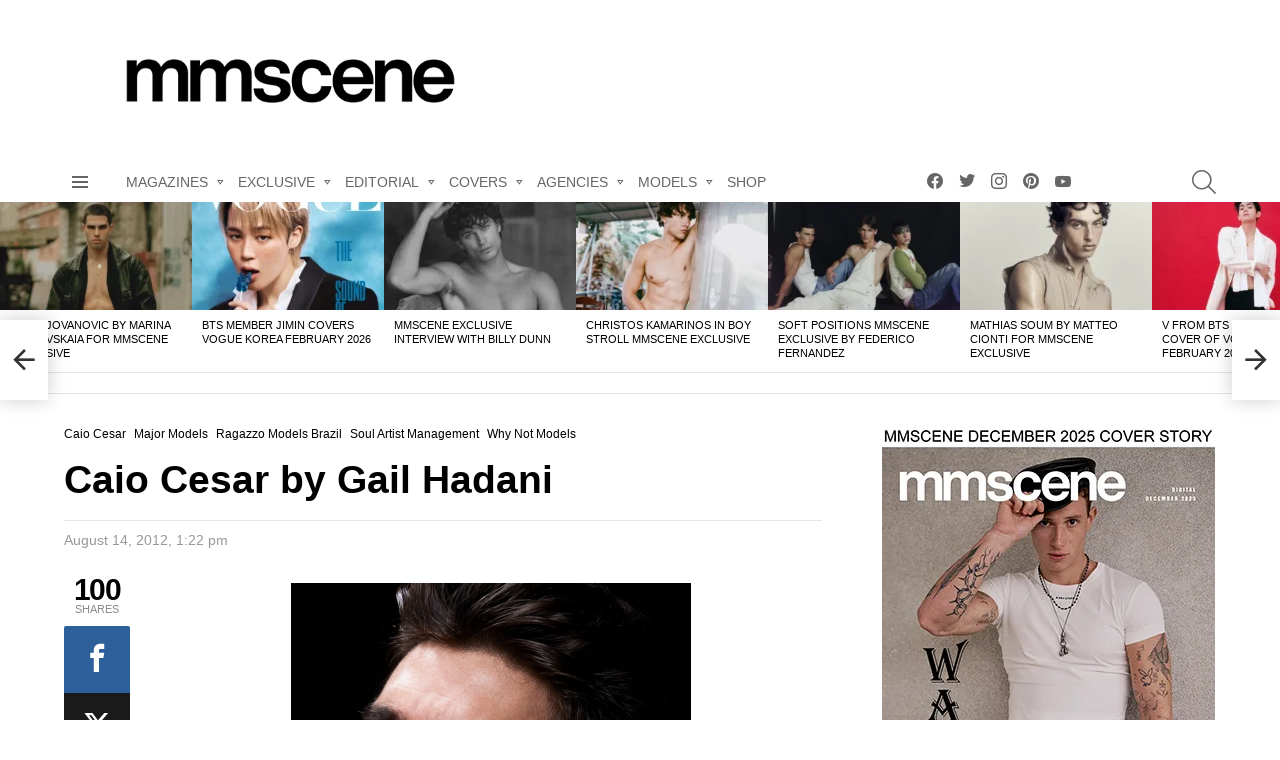

--- FILE ---
content_type: text/html; charset=UTF-8
request_url: https://www.malemodelscene.net/agencies/why-not-models/caio-cesar-gail-hadani/
body_size: 88253
content:
<!DOCTYPE html>
<!--[if IE 8]>
<html class="no-js g1-off-outside lt-ie10 lt-ie9" id="ie8" lang="en-US"><![endif]-->
<!--[if IE 9]>
<html class="no-js g1-off-outside lt-ie10" id="ie9" lang="en-US"><![endif]-->
<!--[if !IE]><!-->
<html class="no-js g1-off-outside" lang="en-US"><!--<![endif]-->
<head><meta charset="UTF-8"/><script>if(navigator.userAgent.match(/MSIE|Internet Explorer/i)||navigator.userAgent.match(/Trident\/7\..*?rv:11/i)){var href=document.location.href;if(!href.match(/[?&]nowprocket/)){if(href.indexOf("?")==-1){if(href.indexOf("#")==-1){document.location.href=href+"?nowprocket=1"}else{document.location.href=href.replace("#","?nowprocket=1#")}}else{if(href.indexOf("#")==-1){document.location.href=href+"&nowprocket=1"}else{document.location.href=href.replace("#","&nowprocket=1#")}}}}</script><script>(()=>{class RocketLazyLoadScripts{constructor(){this.v="2.0.4",this.userEvents=["keydown","keyup","mousedown","mouseup","mousemove","mouseover","mouseout","touchmove","touchstart","touchend","touchcancel","wheel","click","dblclick","input"],this.attributeEvents=["onblur","onclick","oncontextmenu","ondblclick","onfocus","onmousedown","onmouseenter","onmouseleave","onmousemove","onmouseout","onmouseover","onmouseup","onmousewheel","onscroll","onsubmit"]}async t(){this.i(),this.o(),/iP(ad|hone)/.test(navigator.userAgent)&&this.h(),this.u(),this.l(this),this.m(),this.k(this),this.p(this),this._(),await Promise.all([this.R(),this.L()]),this.lastBreath=Date.now(),this.S(this),this.P(),this.D(),this.O(),this.M(),await this.C(this.delayedScripts.normal),await this.C(this.delayedScripts.defer),await this.C(this.delayedScripts.async),await this.T(),await this.F(),await this.j(),await this.A(),window.dispatchEvent(new Event("rocket-allScriptsLoaded")),this.everythingLoaded=!0,this.lastTouchEnd&&await new Promise(t=>setTimeout(t,500-Date.now()+this.lastTouchEnd)),this.I(),this.H(),this.U(),this.W()}i(){this.CSPIssue=sessionStorage.getItem("rocketCSPIssue"),document.addEventListener("securitypolicyviolation",t=>{this.CSPIssue||"script-src-elem"!==t.violatedDirective||"data"!==t.blockedURI||(this.CSPIssue=!0,sessionStorage.setItem("rocketCSPIssue",!0))},{isRocket:!0})}o(){window.addEventListener("pageshow",t=>{this.persisted=t.persisted,this.realWindowLoadedFired=!0},{isRocket:!0}),window.addEventListener("pagehide",()=>{this.onFirstUserAction=null},{isRocket:!0})}h(){let t;function e(e){t=e}window.addEventListener("touchstart",e,{isRocket:!0}),window.addEventListener("touchend",function i(o){o.changedTouches[0]&&t.changedTouches[0]&&Math.abs(o.changedTouches[0].pageX-t.changedTouches[0].pageX)<10&&Math.abs(o.changedTouches[0].pageY-t.changedTouches[0].pageY)<10&&o.timeStamp-t.timeStamp<200&&(window.removeEventListener("touchstart",e,{isRocket:!0}),window.removeEventListener("touchend",i,{isRocket:!0}),"INPUT"===o.target.tagName&&"text"===o.target.type||(o.target.dispatchEvent(new TouchEvent("touchend",{target:o.target,bubbles:!0})),o.target.dispatchEvent(new MouseEvent("mouseover",{target:o.target,bubbles:!0})),o.target.dispatchEvent(new PointerEvent("click",{target:o.target,bubbles:!0,cancelable:!0,detail:1,clientX:o.changedTouches[0].clientX,clientY:o.changedTouches[0].clientY})),event.preventDefault()))},{isRocket:!0})}q(t){this.userActionTriggered||("mousemove"!==t.type||this.firstMousemoveIgnored?"keyup"===t.type||"mouseover"===t.type||"mouseout"===t.type||(this.userActionTriggered=!0,this.onFirstUserAction&&this.onFirstUserAction()):this.firstMousemoveIgnored=!0),"click"===t.type&&t.preventDefault(),t.stopPropagation(),t.stopImmediatePropagation(),"touchstart"===this.lastEvent&&"touchend"===t.type&&(this.lastTouchEnd=Date.now()),"click"===t.type&&(this.lastTouchEnd=0),this.lastEvent=t.type,t.composedPath&&t.composedPath()[0].getRootNode()instanceof ShadowRoot&&(t.rocketTarget=t.composedPath()[0]),this.savedUserEvents.push(t)}u(){this.savedUserEvents=[],this.userEventHandler=this.q.bind(this),this.userEvents.forEach(t=>window.addEventListener(t,this.userEventHandler,{passive:!1,isRocket:!0})),document.addEventListener("visibilitychange",this.userEventHandler,{isRocket:!0})}U(){this.userEvents.forEach(t=>window.removeEventListener(t,this.userEventHandler,{passive:!1,isRocket:!0})),document.removeEventListener("visibilitychange",this.userEventHandler,{isRocket:!0}),this.savedUserEvents.forEach(t=>{(t.rocketTarget||t.target).dispatchEvent(new window[t.constructor.name](t.type,t))})}m(){const t="return false",e=Array.from(this.attributeEvents,t=>"data-rocket-"+t),i="["+this.attributeEvents.join("],[")+"]",o="[data-rocket-"+this.attributeEvents.join("],[data-rocket-")+"]",s=(e,i,o)=>{o&&o!==t&&(e.setAttribute("data-rocket-"+i,o),e["rocket"+i]=new Function("event",o),e.setAttribute(i,t))};new MutationObserver(t=>{for(const n of t)"attributes"===n.type&&(n.attributeName.startsWith("data-rocket-")||this.everythingLoaded?n.attributeName.startsWith("data-rocket-")&&this.everythingLoaded&&this.N(n.target,n.attributeName.substring(12)):s(n.target,n.attributeName,n.target.getAttribute(n.attributeName))),"childList"===n.type&&n.addedNodes.forEach(t=>{if(t.nodeType===Node.ELEMENT_NODE)if(this.everythingLoaded)for(const i of[t,...t.querySelectorAll(o)])for(const t of i.getAttributeNames())e.includes(t)&&this.N(i,t.substring(12));else for(const e of[t,...t.querySelectorAll(i)])for(const t of e.getAttributeNames())this.attributeEvents.includes(t)&&s(e,t,e.getAttribute(t))})}).observe(document,{subtree:!0,childList:!0,attributeFilter:[...this.attributeEvents,...e]})}I(){this.attributeEvents.forEach(t=>{document.querySelectorAll("[data-rocket-"+t+"]").forEach(e=>{this.N(e,t)})})}N(t,e){const i=t.getAttribute("data-rocket-"+e);i&&(t.setAttribute(e,i),t.removeAttribute("data-rocket-"+e))}k(t){Object.defineProperty(HTMLElement.prototype,"onclick",{get(){return this.rocketonclick||null},set(e){this.rocketonclick=e,this.setAttribute(t.everythingLoaded?"onclick":"data-rocket-onclick","this.rocketonclick(event)")}})}S(t){function e(e,i){let o=e[i];e[i]=null,Object.defineProperty(e,i,{get:()=>o,set(s){t.everythingLoaded?o=s:e["rocket"+i]=o=s}})}e(document,"onreadystatechange"),e(window,"onload"),e(window,"onpageshow");try{Object.defineProperty(document,"readyState",{get:()=>t.rocketReadyState,set(e){t.rocketReadyState=e},configurable:!0}),document.readyState="loading"}catch(t){console.log("WPRocket DJE readyState conflict, bypassing")}}l(t){this.originalAddEventListener=EventTarget.prototype.addEventListener,this.originalRemoveEventListener=EventTarget.prototype.removeEventListener,this.savedEventListeners=[],EventTarget.prototype.addEventListener=function(e,i,o){o&&o.isRocket||!t.B(e,this)&&!t.userEvents.includes(e)||t.B(e,this)&&!t.userActionTriggered||e.startsWith("rocket-")||t.everythingLoaded?t.originalAddEventListener.call(this,e,i,o):(t.savedEventListeners.push({target:this,remove:!1,type:e,func:i,options:o}),"mouseenter"!==e&&"mouseleave"!==e||t.originalAddEventListener.call(this,e,t.savedUserEvents.push,o))},EventTarget.prototype.removeEventListener=function(e,i,o){o&&o.isRocket||!t.B(e,this)&&!t.userEvents.includes(e)||t.B(e,this)&&!t.userActionTriggered||e.startsWith("rocket-")||t.everythingLoaded?t.originalRemoveEventListener.call(this,e,i,o):t.savedEventListeners.push({target:this,remove:!0,type:e,func:i,options:o})}}J(t,e){this.savedEventListeners=this.savedEventListeners.filter(i=>{let o=i.type,s=i.target||window;return e!==o||t!==s||(this.B(o,s)&&(i.type="rocket-"+o),this.$(i),!1)})}H(){EventTarget.prototype.addEventListener=this.originalAddEventListener,EventTarget.prototype.removeEventListener=this.originalRemoveEventListener,this.savedEventListeners.forEach(t=>this.$(t))}$(t){t.remove?this.originalRemoveEventListener.call(t.target,t.type,t.func,t.options):this.originalAddEventListener.call(t.target,t.type,t.func,t.options)}p(t){let e;function i(e){return t.everythingLoaded?e:e.split(" ").map(t=>"load"===t||t.startsWith("load.")?"rocket-jquery-load":t).join(" ")}function o(o){function s(e){const s=o.fn[e];o.fn[e]=o.fn.init.prototype[e]=function(){return this[0]===window&&t.userActionTriggered&&("string"==typeof arguments[0]||arguments[0]instanceof String?arguments[0]=i(arguments[0]):"object"==typeof arguments[0]&&Object.keys(arguments[0]).forEach(t=>{const e=arguments[0][t];delete arguments[0][t],arguments[0][i(t)]=e})),s.apply(this,arguments),this}}if(o&&o.fn&&!t.allJQueries.includes(o)){const e={DOMContentLoaded:[],"rocket-DOMContentLoaded":[]};for(const t in e)document.addEventListener(t,()=>{e[t].forEach(t=>t())},{isRocket:!0});o.fn.ready=o.fn.init.prototype.ready=function(i){function s(){parseInt(o.fn.jquery)>2?setTimeout(()=>i.bind(document)(o)):i.bind(document)(o)}return"function"==typeof i&&(t.realDomReadyFired?!t.userActionTriggered||t.fauxDomReadyFired?s():e["rocket-DOMContentLoaded"].push(s):e.DOMContentLoaded.push(s)),o([])},s("on"),s("one"),s("off"),t.allJQueries.push(o)}e=o}t.allJQueries=[],o(window.jQuery),Object.defineProperty(window,"jQuery",{get:()=>e,set(t){o(t)}})}P(){const t=new Map;document.write=document.writeln=function(e){const i=document.currentScript,o=document.createRange(),s=i.parentElement;let n=t.get(i);void 0===n&&(n=i.nextSibling,t.set(i,n));const c=document.createDocumentFragment();o.setStart(c,0),c.appendChild(o.createContextualFragment(e)),s.insertBefore(c,n)}}async R(){return new Promise(t=>{this.userActionTriggered?t():this.onFirstUserAction=t})}async L(){return new Promise(t=>{document.addEventListener("DOMContentLoaded",()=>{this.realDomReadyFired=!0,t()},{isRocket:!0})})}async j(){return this.realWindowLoadedFired?Promise.resolve():new Promise(t=>{window.addEventListener("load",t,{isRocket:!0})})}M(){this.pendingScripts=[];this.scriptsMutationObserver=new MutationObserver(t=>{for(const e of t)e.addedNodes.forEach(t=>{"SCRIPT"!==t.tagName||t.noModule||t.isWPRocket||this.pendingScripts.push({script:t,promise:new Promise(e=>{const i=()=>{const i=this.pendingScripts.findIndex(e=>e.script===t);i>=0&&this.pendingScripts.splice(i,1),e()};t.addEventListener("load",i,{isRocket:!0}),t.addEventListener("error",i,{isRocket:!0}),setTimeout(i,1e3)})})})}),this.scriptsMutationObserver.observe(document,{childList:!0,subtree:!0})}async F(){await this.X(),this.pendingScripts.length?(await this.pendingScripts[0].promise,await this.F()):this.scriptsMutationObserver.disconnect()}D(){this.delayedScripts={normal:[],async:[],defer:[]},document.querySelectorAll("script[type$=rocketlazyloadscript]").forEach(t=>{t.hasAttribute("data-rocket-src")?t.hasAttribute("async")&&!1!==t.async?this.delayedScripts.async.push(t):t.hasAttribute("defer")&&!1!==t.defer||"module"===t.getAttribute("data-rocket-type")?this.delayedScripts.defer.push(t):this.delayedScripts.normal.push(t):this.delayedScripts.normal.push(t)})}async _(){await this.L();let t=[];document.querySelectorAll("script[type$=rocketlazyloadscript][data-rocket-src]").forEach(e=>{let i=e.getAttribute("data-rocket-src");if(i&&!i.startsWith("data:")){i.startsWith("//")&&(i=location.protocol+i);try{const o=new URL(i).origin;o!==location.origin&&t.push({src:o,crossOrigin:e.crossOrigin||"module"===e.getAttribute("data-rocket-type")})}catch(t){}}}),t=[...new Map(t.map(t=>[JSON.stringify(t),t])).values()],this.Y(t,"preconnect")}async G(t){if(await this.K(),!0!==t.noModule||!("noModule"in HTMLScriptElement.prototype))return new Promise(e=>{let i;function o(){(i||t).setAttribute("data-rocket-status","executed"),e()}try{if(navigator.userAgent.includes("Firefox/")||""===navigator.vendor||this.CSPIssue)i=document.createElement("script"),[...t.attributes].forEach(t=>{let e=t.nodeName;"type"!==e&&("data-rocket-type"===e&&(e="type"),"data-rocket-src"===e&&(e="src"),i.setAttribute(e,t.nodeValue))}),t.text&&(i.text=t.text),t.nonce&&(i.nonce=t.nonce),i.hasAttribute("src")?(i.addEventListener("load",o,{isRocket:!0}),i.addEventListener("error",()=>{i.setAttribute("data-rocket-status","failed-network"),e()},{isRocket:!0}),setTimeout(()=>{i.isConnected||e()},1)):(i.text=t.text,o()),i.isWPRocket=!0,t.parentNode.replaceChild(i,t);else{const i=t.getAttribute("data-rocket-type"),s=t.getAttribute("data-rocket-src");i?(t.type=i,t.removeAttribute("data-rocket-type")):t.removeAttribute("type"),t.addEventListener("load",o,{isRocket:!0}),t.addEventListener("error",i=>{this.CSPIssue&&i.target.src.startsWith("data:")?(console.log("WPRocket: CSP fallback activated"),t.removeAttribute("src"),this.G(t).then(e)):(t.setAttribute("data-rocket-status","failed-network"),e())},{isRocket:!0}),s?(t.fetchPriority="high",t.removeAttribute("data-rocket-src"),t.src=s):t.src="data:text/javascript;base64,"+window.btoa(unescape(encodeURIComponent(t.text)))}}catch(i){t.setAttribute("data-rocket-status","failed-transform"),e()}});t.setAttribute("data-rocket-status","skipped")}async C(t){const e=t.shift();return e?(e.isConnected&&await this.G(e),this.C(t)):Promise.resolve()}O(){this.Y([...this.delayedScripts.normal,...this.delayedScripts.defer,...this.delayedScripts.async],"preload")}Y(t,e){this.trash=this.trash||[];let i=!0;var o=document.createDocumentFragment();t.forEach(t=>{const s=t.getAttribute&&t.getAttribute("data-rocket-src")||t.src;if(s&&!s.startsWith("data:")){const n=document.createElement("link");n.href=s,n.rel=e,"preconnect"!==e&&(n.as="script",n.fetchPriority=i?"high":"low"),t.getAttribute&&"module"===t.getAttribute("data-rocket-type")&&(n.crossOrigin=!0),t.crossOrigin&&(n.crossOrigin=t.crossOrigin),t.integrity&&(n.integrity=t.integrity),t.nonce&&(n.nonce=t.nonce),o.appendChild(n),this.trash.push(n),i=!1}}),document.head.appendChild(o)}W(){this.trash.forEach(t=>t.remove())}async T(){try{document.readyState="interactive"}catch(t){}this.fauxDomReadyFired=!0;try{await this.K(),this.J(document,"readystatechange"),document.dispatchEvent(new Event("rocket-readystatechange")),await this.K(),document.rocketonreadystatechange&&document.rocketonreadystatechange(),await this.K(),this.J(document,"DOMContentLoaded"),document.dispatchEvent(new Event("rocket-DOMContentLoaded")),await this.K(),this.J(window,"DOMContentLoaded"),window.dispatchEvent(new Event("rocket-DOMContentLoaded"))}catch(t){console.error(t)}}async A(){try{document.readyState="complete"}catch(t){}try{await this.K(),this.J(document,"readystatechange"),document.dispatchEvent(new Event("rocket-readystatechange")),await this.K(),document.rocketonreadystatechange&&document.rocketonreadystatechange(),await this.K(),this.J(window,"load"),window.dispatchEvent(new Event("rocket-load")),await this.K(),window.rocketonload&&window.rocketonload(),await this.K(),this.allJQueries.forEach(t=>t(window).trigger("rocket-jquery-load")),await this.K(),this.J(window,"pageshow");const t=new Event("rocket-pageshow");t.persisted=this.persisted,window.dispatchEvent(t),await this.K(),window.rocketonpageshow&&window.rocketonpageshow({persisted:this.persisted})}catch(t){console.error(t)}}async K(){Date.now()-this.lastBreath>45&&(await this.X(),this.lastBreath=Date.now())}async X(){return document.hidden?new Promise(t=>setTimeout(t)):new Promise(t=>requestAnimationFrame(t))}B(t,e){return e===document&&"readystatechange"===t||(e===document&&"DOMContentLoaded"===t||(e===window&&"DOMContentLoaded"===t||(e===window&&"load"===t||e===window&&"pageshow"===t)))}static run(){(new RocketLazyLoadScripts).t()}}RocketLazyLoadScripts.run()})();</script>
	<!-- Google tag (gtag.js) -->
<script type="rocketlazyloadscript" async data-rocket-src="https://www.googletagmanager.com/gtag/js?id=G-CWVNYYDJ7T"></script>
<script type="rocketlazyloadscript">
  window.dataLayer = window.dataLayer || [];
  function gtag(){dataLayer.push(arguments);}
  gtag('js', new Date());

  gtag('config', 'G-CWVNYYDJ7T');
</script>
	
	<link rel="profile" href="http://gmpg.org/xfn/11"/>
	<link rel="pingback" href="https://www.malemodelscene.net/xmlrpc.php"/>

	<!-- Google tag (gtag.js) --> <script type="rocketlazyloadscript" async data-rocket-src="https://www.googletagmanager.com/gtag/js?id=AW-983655834"></script> <script type="rocketlazyloadscript"> window.dataLayer = window.dataLayer || []; function gtag(){dataLayer.push(arguments);} gtag('js', new Date()); gtag('config', 'AW-983655834'); </script> 
	
	<meta name="linksman-verification" content="2RgnQGPIBMDFW13d" />
	<meta name="lG9jdM" content="vzZgLG" />
	

	<meta name='robots' content='index, follow, max-image-preview:large, max-snippet:-1, max-video-preview:-1' />

<!-- Open Graph Meta Tags generated by MashShare 4.0.47 - https://mashshare.net -->
<meta property="og:type" content="article" /> 
<meta property="og:title" content="Caio Cesar by Gail Hadani" />
<meta property="og:description" content="Models: Caio Cesar, Alek Naviciute  	Photographer: Gail Hadani  	Website: ragazzo.com.br  	Brazilian top model Caio Cesar photographed for a fresh beauty series by Gail Hadani." />
<meta property="og:image" content="https://www.malemodelscene.net/wp-content/uploads/2013/03/thumbs_caio-cesar-gail-hadani-05.jpg" />
<meta property="og:url" content="https://www.malemodelscene.net/agencies/why-not-models/caio-cesar-gail-hadani/" />
<meta property="og:site_name" content="Male Model Scene" />
<meta property="article:published_time" content="2012-08-14T13:22:47+02:00" />
<meta property="article:modified_time" content="2012-08-14T13:22:47+02:00" />
<meta property="og:updated_time" content="2012-08-14T13:22:47+02:00" />
<!-- Open Graph Meta Tags generated by MashShare 4.0.47 - https://www.mashshare.net -->
<meta name="viewport" content="initial-scale=1.0, minimum-scale=1.0, height=device-height, width=device-width" />

	<!-- This site is optimized with the Yoast SEO Premium plugin v26.2 (Yoast SEO v26.4) - https://yoast.com/wordpress/plugins/seo/ -->
	<title>Caio Cesar by Gail Hadani</title><link rel="preload" data-rocket-preload as="image" href="" fetchpriority="high">
	<meta name="description" content="Brazilian top model Caio Cesar photographed for a fresh beauty series by Gail Hadani." />
	<link rel="canonical" href="https://www.malemodelscene.net/agencies/why-not-models/caio-cesar-gail-hadani/" />
	<meta property="og:locale" content="en_US" />
	<meta property="og:type" content="article" />
	<meta property="og:title" content="Caio Cesar by Gail Hadani" />
	<meta property="og:description" content="Brazilian top model Caio Cesar photographed for a fresh beauty series by Gail Hadani." />
	<meta property="og:url" content="https://www.malemodelscene.net/agencies/why-not-models/caio-cesar-gail-hadani/" />
	<meta property="og:site_name" content="Male Model Scene" />
	<meta property="article:publisher" content="https://www.facebook.com/mmscene/" />
	<meta property="article:published_time" content="2012-08-14T11:22:47+00:00" />
	<meta property="og:image" content="https://www.malemodelscene.net/wp-content/uploads/2013/03/thumbs_caio-cesar-gail-hadani-05.jpg" />
	<meta property="og:image:width" content="400" />
	<meta property="og:image:height" content="509" />
	<meta property="og:image:type" content="image/jpeg" />
	<meta name="author" content="admin" />
	<meta name="twitter:card" content="summary_large_image" />
	<meta name="twitter:creator" content="@mmscene" />
	<meta name="twitter:site" content="@mmscene" />
	<meta name="twitter:label1" content="Written by" />
	<meta name="twitter:data1" content="admin" />
	<script type="application/ld+json" class="yoast-schema-graph">{"@context":"https://schema.org","@graph":[{"@type":"Article","@id":"https://www.malemodelscene.net/agencies/why-not-models/caio-cesar-gail-hadani/#article","isPartOf":{"@id":"https://www.malemodelscene.net/agencies/why-not-models/caio-cesar-gail-hadani/"},"author":{"name":"admin","@id":"https://www.malemodelscene.net/#/schema/person/3926e0f240101a2a0a78e462c80c7258"},"headline":"Caio Cesar by Gail Hadani","datePublished":"2012-08-14T11:22:47+00:00","mainEntityOfPage":{"@id":"https://www.malemodelscene.net/agencies/why-not-models/caio-cesar-gail-hadani/"},"wordCount":31,"publisher":{"@id":"https://www.malemodelscene.net/#organization"},"image":{"@id":"https://www.malemodelscene.net/agencies/why-not-models/caio-cesar-gail-hadani/#primaryimage"},"thumbnailUrl":"https://www.malemodelscene.net/wp-content/uploads/2013/03/thumbs_caio-cesar-gail-hadani-05.jpg","articleSection":["Caio Cesar","Major Models","Ragazzo Models Brazil","Soul Artist Management","Why Not Models"],"inLanguage":"en-US"},{"@type":"WebPage","@id":"https://www.malemodelscene.net/agencies/why-not-models/caio-cesar-gail-hadani/","url":"https://www.malemodelscene.net/agencies/why-not-models/caio-cesar-gail-hadani/","name":"Caio Cesar by Gail Hadani","isPartOf":{"@id":"https://www.malemodelscene.net/#website"},"primaryImageOfPage":{"@id":"https://www.malemodelscene.net/agencies/why-not-models/caio-cesar-gail-hadani/#primaryimage"},"image":{"@id":"https://www.malemodelscene.net/agencies/why-not-models/caio-cesar-gail-hadani/#primaryimage"},"thumbnailUrl":"https://www.malemodelscene.net/wp-content/uploads/2013/03/thumbs_caio-cesar-gail-hadani-05.jpg","datePublished":"2012-08-14T11:22:47+00:00","description":"Brazilian top model Caio Cesar photographed for a fresh beauty series by Gail Hadani.","breadcrumb":{"@id":"https://www.malemodelscene.net/agencies/why-not-models/caio-cesar-gail-hadani/#breadcrumb"},"inLanguage":"en-US","potentialAction":[{"@type":"ReadAction","target":["https://www.malemodelscene.net/agencies/why-not-models/caio-cesar-gail-hadani/"]}]},{"@type":"ImageObject","inLanguage":"en-US","@id":"https://www.malemodelscene.net/agencies/why-not-models/caio-cesar-gail-hadani/#primaryimage","url":"https://www.malemodelscene.net/wp-content/uploads/2013/03/thumbs_caio-cesar-gail-hadani-05.jpg","contentUrl":"https://www.malemodelscene.net/wp-content/uploads/2013/03/thumbs_caio-cesar-gail-hadani-05.jpg","width":400,"height":509},{"@type":"BreadcrumbList","@id":"https://www.malemodelscene.net/agencies/why-not-models/caio-cesar-gail-hadani/#breadcrumb","itemListElement":[{"@type":"ListItem","position":1,"name":"Home","item":"https://www.malemodelscene.net/"},{"@type":"ListItem","position":2,"name":"Caio Cesar by Gail Hadani"}]},{"@type":"WebSite","@id":"https://www.malemodelscene.net/#website","url":"https://www.malemodelscene.net/","name":"MALE MODEL SCENE","description":"MMSCENE MAGAZINE","publisher":{"@id":"https://www.malemodelscene.net/#organization"},"alternateName":"MMSCENE","potentialAction":[{"@type":"SearchAction","target":{"@type":"EntryPoint","urlTemplate":"https://www.malemodelscene.net/?s={search_term_string}"},"query-input":{"@type":"PropertyValueSpecification","valueRequired":true,"valueName":"search_term_string"}}],"inLanguage":"en-US"},{"@type":"Organization","@id":"https://www.malemodelscene.net/#organization","name":"MMSCENE / MALE MODEL SCENE","url":"https://www.malemodelscene.net/","logo":{"@type":"ImageObject","inLanguage":"en-US","@id":"https://www.malemodelscene.net/#/schema/logo/image/","url":"https://www.malemodelscene.net/wp-content/uploads/2019/04/mmscene-logo.png","contentUrl":"https://www.malemodelscene.net/wp-content/uploads/2019/04/mmscene-logo.png","width":450,"height":90,"caption":"MMSCENE / MALE MODEL SCENE"},"image":{"@id":"https://www.malemodelscene.net/#/schema/logo/image/"},"sameAs":["https://www.facebook.com/mmscene/","https://x.com/mmscene","https://www.instagram.com/mmscene/","https://www.pinterest.com/mmscene/","https://www.youtube.com/user/designscene/"]},{"@type":"Person","@id":"https://www.malemodelscene.net/#/schema/person/3926e0f240101a2a0a78e462c80c7258","name":"admin","image":{"@type":"ImageObject","inLanguage":"en-US","@id":"https://www.malemodelscene.net/#/schema/person/image/","url":"https://secure.gravatar.com/avatar/5a175fed5ca05aa0a435abb297cbbf1c580a65db3dd346f40fd8d767b89f8175?s=96&d=mm&r=g","contentUrl":"https://secure.gravatar.com/avatar/5a175fed5ca05aa0a435abb297cbbf1c580a65db3dd346f40fd8d767b89f8175?s=96&d=mm&r=g","caption":"admin"}}]}</script>
	<!-- / Yoast SEO Premium plugin. -->


<link rel='dns-prefetch' href='//www.malemodelscene.net' />

<link rel="alternate" type="application/rss+xml" title="Male Model Scene &raquo; Feed" href="https://www.malemodelscene.net/feed/" />
<link rel="alternate" type="application/rss+xml" title="Male Model Scene &raquo; Comments Feed" href="https://www.malemodelscene.net/comments/feed/" />
<script type="text/javascript" id="wpp-js" src="https://www.malemodelscene.net/wp-content/plugins/wordpress-popular-posts/assets/js/wpp.min.js?ver=7.3.6" data-sampling="1" data-sampling-rate="100" data-api-url="https://www.malemodelscene.net/wp-json/wordpress-popular-posts" data-post-id="79657" data-token="2d26308f9d" data-lang="0" data-debug="0"></script>
<link rel="alternate" title="oEmbed (JSON)" type="application/json+oembed" href="https://www.malemodelscene.net/wp-json/oembed/1.0/embed?url=https%3A%2F%2Fwww.malemodelscene.net%2Fagencies%2Fwhy-not-models%2Fcaio-cesar-gail-hadani%2F" />
<link rel="alternate" title="oEmbed (XML)" type="text/xml+oembed" href="https://www.malemodelscene.net/wp-json/oembed/1.0/embed?url=https%3A%2F%2Fwww.malemodelscene.net%2Fagencies%2Fwhy-not-models%2Fcaio-cesar-gail-hadani%2F&#038;format=xml" />
<style id='wp-img-auto-sizes-contain-inline-css' type='text/css'>
img:is([sizes=auto i],[sizes^="auto," i]){contain-intrinsic-size:3000px 1500px}
/*# sourceURL=wp-img-auto-sizes-contain-inline-css */
</style>
<style id='wp-emoji-styles-inline-css' type='text/css'>

	img.wp-smiley, img.emoji {
		display: inline !important;
		border: none !important;
		box-shadow: none !important;
		height: 1em !important;
		width: 1em !important;
		margin: 0 0.07em !important;
		vertical-align: -0.1em !important;
		background: none !important;
		padding: 0 !important;
	}
/*# sourceURL=wp-emoji-styles-inline-css */
</style>
<style id='classic-theme-styles-inline-css' type='text/css'>
/*! This file is auto-generated */
.wp-block-button__link{color:#fff;background-color:#32373c;border-radius:9999px;box-shadow:none;text-decoration:none;padding:calc(.667em + 2px) calc(1.333em + 2px);font-size:1.125em}.wp-block-file__button{background:#32373c;color:#fff;text-decoration:none}
/*# sourceURL=/wp-includes/css/classic-themes.min.css */
</style>
<link rel='stylesheet' id='adace-style-css' href='https://www.malemodelscene.net/wp-content/plugins/ad-ace/assets/css/style.min.css?ver=1.3.27' type='text/css' media='all' />
<link rel='stylesheet' id='shoppable-images-css-css' href='https://www.malemodelscene.net/wp-content/plugins/ad-ace/assets/css/shoppable-images-front.min.css?ver=1.3.27' type='text/css' media='all' />
<link data-minify="1" rel='stylesheet' id='mashsb-styles-css' href='https://www.malemodelscene.net/wp-content/cache/min/1/wp-content/plugins/mashsharer/assets/css/mashsb.min.css?ver=1768837726' type='text/css' media='all' />
<style id='mashsb-styles-inline-css' type='text/css'>
.mashsb-count {color:#cccccc;}[class^="mashicon-"] .text, [class*=" mashicon-"] .text{
    text-indent: -9999px !important;
    line-height: 0px;
    display: block;
    }
    [class^="mashicon-"] .text:after, [class*=" mashicon-"] .text:after {
        content: "" !important;
        text-indent: 0;
        font-size:13px;
        display: block !important;
    }
    [class^="mashicon-"], [class*=" mashicon-"] {
        width:25%;
        text-align: center !important;
    }
    [class^="mashicon-"] .icon:before, [class*=" mashicon-"] .icon:before {
        float:none;
        margin-right: 0;
    }
    .mashsb-buttons a{
       margin-right: 3px;
       margin-bottom:3px;
       min-width: 0;
       width: 41px;
    }
    .onoffswitch,
    .onoffswitch-inner:before,
    .onoffswitch-inner:after
    .onoffswitch2,
    .onoffswitch2-inner:before,
    .onoffswitch2-inner:after  {
        margin-right: 0px;
        width: 41px;
        line-height: 41px;
    }
/*# sourceURL=mashsb-styles-inline-css */
</style>
<link data-minify="1" rel='stylesheet' id='mace-lazy-load-youtube-css' href='https://www.malemodelscene.net/wp-content/cache/min/1/wp-content/plugins/media-ace/includes/lazy-load/assets/css/youtube.min.css?ver=1768837726' type='text/css' media='all' />
<link data-minify="1" rel='stylesheet' id='mace-gallery-css' href='https://www.malemodelscene.net/wp-content/cache/min/1/wp-content/plugins/media-ace/includes/gallery/css/gallery.min.css?ver=1768837726' type='text/css' media='all' />
<style id='woocommerce-inline-inline-css' type='text/css'>
.woocommerce form .form-row .required { visibility: visible; }
/*# sourceURL=woocommerce-inline-inline-css */
</style>
<link data-minify="1" rel='stylesheet' id='wordpress-popular-posts-css-css' href='https://www.malemodelscene.net/wp-content/cache/min/1/wp-content/plugins/wordpress-popular-posts/assets/css/wpp.css?ver=1768837726' type='text/css' media='all' />
<link data-minify="1" rel='stylesheet' id='brands-styles-css' href='https://www.malemodelscene.net/wp-content/cache/min/1/wp-content/plugins/woocommerce/assets/css/brands.css?ver=1768837726' type='text/css' media='all' />
<link rel='stylesheet' id='g1-main-css' href='https://www.malemodelscene.net/wp-content/themes/bimber/css/9.2.5/styles/system/all-light.min.css?ver=9.2.5' type='text/css' media='all' />
<link rel='stylesheet' id='bimber-single-css' href='https://www.malemodelscene.net/wp-content/themes/bimber/css/9.2.5/styles/system/single-light.min.css?ver=9.2.5' type='text/css' media='all' />
<link rel='stylesheet' id='bimber-comments-css' href='https://www.malemodelscene.net/wp-content/themes/bimber/css/9.2.5/styles/system/comments-light.min.css?ver=9.2.5' type='text/css' media='all' />
<link data-minify="1" rel='stylesheet' id='bimber-dynamic-style-css' href='https://www.malemodelscene.net/wp-content/cache/min/1/wp-content/uploads/dynamic-style-1753286346.css?ver=1768837726' type='text/css' media='all' />
<link rel='stylesheet' id='bimber-woocommerce-css' href='https://www.malemodelscene.net/wp-content/themes/bimber/css/9.2.5/styles/system/woocommerce-light.min.css?ver=9.2.5' type='text/css' media='all' />
<link rel='stylesheet' id='bimber-mashshare-css' href='https://www.malemodelscene.net/wp-content/themes/bimber/css/9.2.5/styles/system/mashshare-light.min.css?ver=9.2.5' type='text/css' media='all' />
<script type="text/javascript" id="cookie-law-info-js-extra">
/* <![CDATA[ */
var _ckyConfig = {"_ipData":[],"_assetsURL":"https://www.malemodelscene.net/wp-content/plugins/cookie-law-info/lite/frontend/images/","_publicURL":"https://www.malemodelscene.net","_expiry":"365","_categories":[{"name":"Necessary","slug":"necessary","isNecessary":true,"ccpaDoNotSell":true,"cookies":[],"active":true,"defaultConsent":{"gdpr":true,"ccpa":true}},{"name":"Functional","slug":"functional","isNecessary":false,"ccpaDoNotSell":true,"cookies":[],"active":true,"defaultConsent":{"gdpr":false,"ccpa":false}},{"name":"Analytics","slug":"analytics","isNecessary":false,"ccpaDoNotSell":true,"cookies":[],"active":true,"defaultConsent":{"gdpr":false,"ccpa":false}},{"name":"Performance","slug":"performance","isNecessary":false,"ccpaDoNotSell":true,"cookies":[],"active":true,"defaultConsent":{"gdpr":false,"ccpa":false}},{"name":"Advertisement","slug":"advertisement","isNecessary":false,"ccpaDoNotSell":true,"cookies":[],"active":true,"defaultConsent":{"gdpr":false,"ccpa":false}}],"_activeLaw":"gdpr","_rootDomain":"","_block":"1","_showBanner":"1","_bannerConfig":{"settings":{"type":"classic","preferenceCenterType":"pushdown","position":"bottom","applicableLaw":"gdpr"},"behaviours":{"reloadBannerOnAccept":false,"loadAnalyticsByDefault":false,"animations":{"onLoad":"animate","onHide":"sticky"}},"config":{"revisitConsent":{"status":false,"tag":"revisit-consent","position":"bottom-left","meta":{"url":"#"},"styles":{"background-color":"#0056A7"},"elements":{"title":{"type":"text","tag":"revisit-consent-title","status":true,"styles":{"color":"#0056a7"}}}},"preferenceCenter":{"toggle":{"status":true,"tag":"detail-category-toggle","type":"toggle","states":{"active":{"styles":{"background-color":"#1863DC"}},"inactive":{"styles":{"background-color":"#D0D5D2"}}}}},"categoryPreview":{"status":false,"toggle":{"status":true,"tag":"detail-category-preview-toggle","type":"toggle","states":{"active":{"styles":{"background-color":"#1863DC"}},"inactive":{"styles":{"background-color":"#D0D5D2"}}}}},"videoPlaceholder":{"status":true,"styles":{"background-color":"#000000","border-color":"#000000","color":"#ffffff"}},"readMore":{"status":true,"tag":"readmore-button","type":"link","meta":{"noFollow":true,"newTab":true},"styles":{"color":"#212121","background-color":"transparent","border-color":"transparent"}},"showMore":{"status":true,"tag":"show-desc-button","type":"button","styles":{"color":"#1863DC"}},"showLess":{"status":true,"tag":"hide-desc-button","type":"button","styles":{"color":"#1863DC"}},"alwaysActive":{"status":true,"tag":"always-active","styles":{"color":"#008000"}},"manualLinks":{"status":true,"tag":"manual-links","type":"link","styles":{"color":"#1863DC"}},"auditTable":{"status":true},"optOption":{"status":true,"toggle":{"status":true,"tag":"optout-option-toggle","type":"toggle","states":{"active":{"styles":{"background-color":"#1863dc"}},"inactive":{"styles":{"background-color":"#FFFFFF"}}}}}}},"_version":"3.3.7","_logConsent":"1","_tags":[{"tag":"accept-button","styles":{"color":"#FFFFFF","background-color":"#212121","border-color":"#212121"}},{"tag":"reject-button","styles":{"color":"#212121","background-color":"transparent","border-color":"#212121"}},{"tag":"settings-button","styles":{"color":"#212121","background-color":"transparent","border-color":"#212121"}},{"tag":"readmore-button","styles":{"color":"#212121","background-color":"transparent","border-color":"transparent"}},{"tag":"donotsell-button","styles":{"color":"#1863DC","background-color":"transparent","border-color":"transparent"}},{"tag":"show-desc-button","styles":{"color":"#1863DC"}},{"tag":"hide-desc-button","styles":{"color":"#1863DC"}},{"tag":"cky-always-active","styles":[]},{"tag":"cky-link","styles":[]},{"tag":"accept-button","styles":{"color":"#FFFFFF","background-color":"#212121","border-color":"#212121"}},{"tag":"revisit-consent","styles":{"background-color":"#0056A7"}}],"_shortCodes":[{"key":"cky_readmore","content":"\u003Ca href=\"#\" class=\"cky-policy\" aria-label=\"Cookie Policy\" target=\"_blank\" rel=\"noopener\" data-cky-tag=\"readmore-button\"\u003ECookie Policy\u003C/a\u003E","tag":"readmore-button","status":true,"attributes":{"rel":"nofollow","target":"_blank"}},{"key":"cky_show_desc","content":"\u003Cbutton class=\"cky-show-desc-btn\" data-cky-tag=\"show-desc-button\" aria-label=\"Show more\"\u003EShow more\u003C/button\u003E","tag":"show-desc-button","status":true,"attributes":[]},{"key":"cky_hide_desc","content":"\u003Cbutton class=\"cky-show-desc-btn\" data-cky-tag=\"hide-desc-button\" aria-label=\"Show less\"\u003EShow less\u003C/button\u003E","tag":"hide-desc-button","status":true,"attributes":[]},{"key":"cky_optout_show_desc","content":"[cky_optout_show_desc]","tag":"optout-show-desc-button","status":true,"attributes":[]},{"key":"cky_optout_hide_desc","content":"[cky_optout_hide_desc]","tag":"optout-hide-desc-button","status":true,"attributes":[]},{"key":"cky_category_toggle_label","content":"[cky_{{status}}_category_label] [cky_preference_{{category_slug}}_title]","tag":"","status":true,"attributes":[]},{"key":"cky_enable_category_label","content":"Enable","tag":"","status":true,"attributes":[]},{"key":"cky_disable_category_label","content":"Disable","tag":"","status":true,"attributes":[]},{"key":"cky_video_placeholder","content":"\u003Cdiv class=\"video-placeholder-normal\" data-cky-tag=\"video-placeholder\" id=\"[UNIQUEID]\"\u003E\u003Cp class=\"video-placeholder-text-normal\" data-cky-tag=\"placeholder-title\"\u003EPlease accept cookies to access this content\u003C/p\u003E\u003C/div\u003E","tag":"","status":true,"attributes":[]},{"key":"cky_enable_optout_label","content":"Enable","tag":"","status":true,"attributes":[]},{"key":"cky_disable_optout_label","content":"Disable","tag":"","status":true,"attributes":[]},{"key":"cky_optout_toggle_label","content":"[cky_{{status}}_optout_label] [cky_optout_option_title]","tag":"","status":true,"attributes":[]},{"key":"cky_optout_option_title","content":"Do Not Sell or Share My Personal Information","tag":"","status":true,"attributes":[]},{"key":"cky_optout_close_label","content":"Close","tag":"","status":true,"attributes":[]},{"key":"cky_preference_close_label","content":"Close","tag":"","status":true,"attributes":[]}],"_rtl":"","_language":"en","_providersToBlock":[]};
var _ckyStyles = {"css":".cky-hide{display: none;}.cky-btn-revisit-wrapper{display: flex; align-items: center; justify-content: center; background: #0056a7; width: 45px; height: 45px; border-radius: 50%; position: fixed; z-index: 999999; cursor: pointer;}.cky-revisit-bottom-left{bottom: 15px; left: 15px;}.cky-revisit-bottom-right{bottom: 15px; right: 15px;}.cky-btn-revisit-wrapper .cky-btn-revisit{display: flex; align-items: center; justify-content: center; background: none; border: none; cursor: pointer; position: relative; margin: 0; padding: 0;}.cky-btn-revisit-wrapper .cky-btn-revisit img{max-width: fit-content; margin: 0; height: 30px; width: 30px;}.cky-revisit-bottom-left:hover::before{content: attr(data-tooltip); position: absolute; background: #4E4B66; color: #ffffff; left: calc(100% + 7px); font-size: 12px; line-height: 16px; width: max-content; padding: 4px 8px; border-radius: 4px;}.cky-revisit-bottom-left:hover::after{position: absolute; content: \"\"; border: 5px solid transparent; left: calc(100% + 2px); border-left-width: 0; border-right-color: #4E4B66;}.cky-revisit-bottom-right:hover::before{content: attr(data-tooltip); position: absolute; background: #4E4B66; color: #ffffff; right: calc(100% + 7px); font-size: 12px; line-height: 16px; width: max-content; padding: 4px 8px; border-radius: 4px;}.cky-revisit-bottom-right:hover::after{position: absolute; content: \"\"; border: 5px solid transparent; right: calc(100% + 2px); border-right-width: 0; border-left-color: #4E4B66;}.cky-revisit-hide{display: none;}.cky-consent-container{position: fixed; width: 100%; box-sizing: border-box; z-index: 9999999;}.cky-classic-bottom{bottom: 0; left: 0;}.cky-classic-top{top: 0; left: 0;}.cky-consent-container .cky-consent-bar{background: #ffffff; border: 1px solid; padding: 16.5px 24px; box-shadow: 0 -1px 10px 0 #acabab4d;}.cky-consent-bar .cky-banner-btn-close{position: absolute; right: 9px; top: 5px; background: none; border: none; cursor: pointer; padding: 0; margin: 0; height: auto; width: auto; min-height: 0; line-height: 0; text-shadow: none; box-shadow: none;}.cky-consent-bar .cky-banner-btn-close img{width: 9px; height: 9px; margin: 0;}.cky-custom-brand-logo-wrapper .cky-custom-brand-logo{width: 100px; height: auto; margin: 0 0 10px 0;}.cky-notice .cky-title{color: #212121; font-weight: 700; font-size: 18px; line-height: 24px; margin: 0 0 10px 0;}.cky-notice-group{display: flex; justify-content: space-between; align-items: center;}.cky-notice-des *{font-size: 14px;}.cky-notice-des{color: #212121; font-size: 14px; line-height: 24px; font-weight: 400;}.cky-notice-des img{height: 25px; width: 25px;}.cky-consent-bar .cky-notice-des p{color: inherit; margin-top: 0; overflow-wrap: break-word;}.cky-notice-des p:last-child{margin-bottom: 0;}.cky-notice-des a.cky-policy,.cky-notice-des button.cky-policy{font-size: 14px; color: #1863dc; white-space: nowrap; cursor: pointer; background: transparent; border: 1px solid; text-decoration: underline;}.cky-notice-des button.cky-policy{padding: 0;}.cky-notice-des a.cky-policy:focus-visible,.cky-consent-bar .cky-banner-btn-close:focus-visible,.cky-notice-des button.cky-policy:focus-visible,.cky-category-direct-switch input[type=\"checkbox\"]:focus-visible,.cky-preference-content-wrapper .cky-show-desc-btn:focus-visible,.cky-accordion-header .cky-accordion-btn:focus-visible,.cky-switch input[type=\"checkbox\"]:focus-visible,.cky-footer-wrapper a:focus-visible,.cky-btn:focus-visible{outline: 2px solid #1863dc; outline-offset: 2px;}.cky-btn:focus:not(:focus-visible),.cky-accordion-header .cky-accordion-btn:focus:not(:focus-visible),.cky-preference-content-wrapper .cky-show-desc-btn:focus:not(:focus-visible),.cky-btn-revisit-wrapper .cky-btn-revisit:focus:not(:focus-visible),.cky-preference-header .cky-btn-close:focus:not(:focus-visible),.cky-banner-btn-close:focus:not(:focus-visible){outline: 0;}button.cky-show-desc-btn:not(:hover):not(:active){color: #1863dc; background: transparent;}button.cky-accordion-btn:not(:hover):not(:active),button.cky-banner-btn-close:not(:hover):not(:active),button.cky-btn-close:not(:hover):not(:active),button.cky-btn-revisit:not(:hover):not(:active){background: transparent;}.cky-consent-bar button:hover,.cky-modal.cky-modal-open button:hover,.cky-consent-bar button:focus,.cky-modal.cky-modal-open button:focus{text-decoration: none;}.cky-notice-btn-wrapper{display: flex; justify-content: center; align-items: center; margin-left: 15px;}.cky-notice-btn-wrapper .cky-btn{text-shadow: none; box-shadow: none;}.cky-btn{font-size: 14px; font-family: inherit; line-height: 24px; padding: 8px 27px; font-weight: 500; margin: 0 8px 0 0; border-radius: 2px; white-space: nowrap; cursor: pointer; text-align: center; text-transform: none; min-height: 0;}.cky-btn:hover{opacity: 0.8;}.cky-btn-customize{color: #1863dc; background: transparent; border: 2px solid; border-color: #1863dc; padding: 8px 28px 8px 14px; position: relative;}.cky-btn-reject{color: #1863dc; background: transparent; border: 2px solid #1863dc;}.cky-btn-accept{background: #1863dc; color: #ffffff; border: 2px solid #1863dc;}.cky-consent-bar .cky-btn-customize::after{position: absolute; content: \"\"; display: inline-block; top: 18px; right: 12px; border-left: 5px solid transparent; border-right: 5px solid transparent; border-top: 6px solid; border-top-color: inherit;}.cky-consent-container.cky-consent-bar-expand .cky-btn-customize::after{transform: rotate(-180deg);}.cky-btn:last-child{margin-right: 0;}@media (max-width: 768px){.cky-notice-group{display: block;}.cky-notice-btn-wrapper{margin: 0;}.cky-notice-btn-wrapper{flex-wrap: wrap;}.cky-notice-btn-wrapper .cky-btn{flex: auto; max-width: 100%; margin-top: 10px; white-space: unset;}}@media (max-width: 576px){.cky-btn-accept{order: 1; width: 100%;}.cky-btn-customize{order: 2;}.cky-btn-reject{order: 3; margin-right: 0;}.cky-consent-container.cky-consent-bar-expand .cky-consent-bar{display: none;}.cky-consent-container .cky-consent-bar{padding: 16.5px 0;}.cky-custom-brand-logo-wrapper .cky-custom-brand-logo, .cky-notice .cky-title, .cky-notice-des, .cky-notice-btn-wrapper, .cky-category-direct-preview-wrapper{padding: 0 24px;}.cky-notice-des{max-height: 40vh; overflow-y: scroll;}}@media (max-width: 352px){.cky-notice .cky-title{font-size: 16px;}.cky-notice-des *{font-size: 12px;}.cky-notice-des, .cky-btn, .cky-notice-des a.cky-policy{font-size: 12px;}}.cky-preference-wrapper{display: none;}.cky-consent-container.cky-classic-bottom.cky-consent-bar-expand{animation: cky-classic-expand 1s;}.cky-consent-container.cky-classic-bottom.cky-consent-bar-expand .cky-preference-wrapper{display: block;}@keyframes cky-classic-expand{0%{transform: translateY(50%);}100%{transform: translateY(0%);}}.cky-consent-container.cky-classic-top .cky-preference-wrapper{animation: cky-classic-top-expand 1s;}.cky-consent-container.cky-classic-top.cky-consent-bar-expand .cky-preference-wrapper{display: block;}@keyframes cky-classic-top-expand{0%{opacity: 0; transform: translateY(-50%);}50%{opacity: 0;}100%{opacity: 1; transform: translateY(0%);}}.cky-preference{padding: 0 24px; color: #212121; overflow-y: scroll; max-height: 48vh;}.cky-preference-center,.cky-preference,.cky-preference-header,.cky-footer-wrapper{background-color: inherit;}.cky-preference-center,.cky-preference,.cky-preference-body-wrapper,.cky-accordion-wrapper{color: inherit;}.cky-preference-header .cky-btn-close{cursor: pointer; vertical-align: middle; padding: 0; margin: 0; display: none; background: none; border: none; height: auto; width: auto; min-height: 0; line-height: 0; box-shadow: none; text-shadow: none;}.cky-preference-header .cky-btn-close img{margin: 0; height: 10px; width: 10px;}.cky-preference-header{margin: 16px 0 0 0; display: flex; align-items: center; justify-content: space-between;}.cky-preference-header .cky-preference-title{font-size: 18px; font-weight: 700; line-height: 24px;}.cky-preference-content-wrapper *{font-size: 14px;}.cky-preference-content-wrapper{font-size: 14px; line-height: 24px; font-weight: 400; padding: 12px 0; border-bottom: 1px solid;}.cky-preference-content-wrapper img{height: 25px; width: 25px;}.cky-preference-content-wrapper .cky-show-desc-btn{font-size: 14px; font-family: inherit; color: #1863dc; text-decoration: none; line-height: 24px; padding: 0; margin: 0; white-space: nowrap; cursor: pointer; background: transparent; border-color: transparent; text-transform: none; min-height: 0; text-shadow: none; box-shadow: none;}.cky-preference-body-wrapper .cky-preference-content-wrapper p{color: inherit; margin-top: 0;}.cky-accordion-wrapper{margin-bottom: 10px;}.cky-accordion{border-bottom: 1px solid;}.cky-accordion:last-child{border-bottom: none;}.cky-accordion .cky-accordion-item{display: flex; margin-top: 10px;}.cky-accordion .cky-accordion-body{display: none;}.cky-accordion.cky-accordion-active .cky-accordion-body{display: block; padding: 0 22px; margin-bottom: 16px;}.cky-accordion-header-wrapper{cursor: pointer; width: 100%;}.cky-accordion-item .cky-accordion-header{display: flex; justify-content: space-between; align-items: center;}.cky-accordion-header .cky-accordion-btn{font-size: 16px; font-family: inherit; color: #212121; line-height: 24px; background: none; border: none; font-weight: 700; padding: 0; margin: 0; cursor: pointer; text-transform: none; min-height: 0; text-shadow: none; box-shadow: none;}.cky-accordion-header .cky-always-active{color: #008000; font-weight: 600; line-height: 24px; font-size: 14px;}.cky-accordion-header-des *{font-size: 14px;}.cky-accordion-header-des{color: #212121; font-size: 14px; line-height: 24px; margin: 10px 0 16px 0;}.cky-accordion-header-wrapper .cky-accordion-header-des p{color: inherit; margin-top: 0;}.cky-accordion-chevron{margin-right: 22px; position: relative; cursor: pointer;}.cky-accordion-chevron-hide{display: none;}.cky-accordion .cky-accordion-chevron i::before{content: \"\"; position: absolute; border-right: 1.4px solid; border-bottom: 1.4px solid; border-color: inherit; height: 6px; width: 6px; -webkit-transform: rotate(-45deg); -moz-transform: rotate(-45deg); -ms-transform: rotate(-45deg); -o-transform: rotate(-45deg); transform: rotate(-45deg); transition: all 0.2s ease-in-out; top: 8px;}.cky-accordion.cky-accordion-active .cky-accordion-chevron i::before{-webkit-transform: rotate(45deg); -moz-transform: rotate(45deg); -ms-transform: rotate(45deg); -o-transform: rotate(45deg); transform: rotate(45deg);}.cky-audit-table{background: #f4f4f4; border-radius: 6px;}.cky-audit-table .cky-empty-cookies-text{color: inherit; font-size: 12px; line-height: 24px; margin: 0; padding: 10px;}.cky-audit-table .cky-cookie-des-table{font-size: 12px; line-height: 24px; font-weight: normal; padding: 15px 10px; border-bottom: 1px solid; border-bottom-color: inherit; margin: 0;}.cky-audit-table .cky-cookie-des-table:last-child{border-bottom: none;}.cky-audit-table .cky-cookie-des-table li{list-style-type: none; display: flex; padding: 3px 0;}.cky-audit-table .cky-cookie-des-table li:first-child{padding-top: 0;}.cky-cookie-des-table li div:first-child{width: 100px; font-weight: 600; word-break: break-word; word-wrap: break-word;}.cky-cookie-des-table li div:last-child{flex: 1; word-break: break-word; word-wrap: break-word; margin-left: 8px;}.cky-cookie-des-table li div:last-child p{color: inherit; margin-top: 0;}.cky-cookie-des-table li div:last-child p:last-child{margin-bottom: 0;}.cky-prefrence-btn-wrapper{display: flex; align-items: center; justify-content: flex-end; padding: 18px 24px; border-top: 1px solid;}.cky-prefrence-btn-wrapper .cky-btn{text-shadow: none; box-shadow: none;}.cky-category-direct-preview-btn-wrapper .cky-btn-preferences{text-shadow: none; box-shadow: none;}.cky-prefrence-btn-wrapper .cky-btn-accept,.cky-prefrence-btn-wrapper .cky-btn-reject{display: none;}.cky-btn-preferences{color: #1863dc; background: transparent; border: 2px solid #1863dc;}.cky-footer-wrapper{position: relative;}.cky-footer-shadow{display: block; width: 100%; height: 40px; background: linear-gradient(180deg, rgba(255, 255, 255, 0) 0%, #ffffff 100%); position: absolute; bottom: 100%;}.cky-preference-center,.cky-preference,.cky-preference-body-wrapper,.cky-preference-content-wrapper,.cky-accordion-wrapper,.cky-accordion,.cky-footer-wrapper,.cky-prefrence-btn-wrapper{border-color: inherit;}@media (max-width: 768px){.cky-preference{max-height: 35vh;}}@media (max-width: 576px){.cky-consent-bar-hide{display: none;}.cky-preference{max-height: 100vh; padding: 0;}.cky-preference-body-wrapper{padding: 60px 24px 200px;}.cky-preference-body-wrapper-reject-hide{padding: 60px 24px 165px;}.cky-preference-header{position: fixed; width: 100%; box-sizing: border-box; z-index: 999999999; margin: 0; padding: 16px 24px; border-bottom: 1px solid #f4f4f4;}.cky-preference-header .cky-btn-close{display: block;}.cky-prefrence-btn-wrapper{display: block;}.cky-accordion.cky-accordion-active .cky-accordion-body{padding-right: 0;}.cky-prefrence-btn-wrapper .cky-btn{width: 100%; margin-top: 10px; margin-right: 0;}.cky-prefrence-btn-wrapper .cky-btn:first-child{margin-top: 0;}.cky-accordion:last-child{padding-bottom: 20px;}.cky-prefrence-btn-wrapper .cky-btn-accept, .cky-prefrence-btn-wrapper .cky-btn-reject{display: block;}.cky-footer-wrapper{position: fixed; bottom: 0; width: 100%;}}@media (max-width: 425px){.cky-accordion-chevron{margin-right: 15px;}.cky-accordion.cky-accordion-active .cky-accordion-body{padding: 0 15px;}}@media (max-width: 352px){.cky-preference-header .cky-preference-title{font-size: 16px;}.cky-preference-content-wrapper *, .cky-accordion-header-des *{font-size: 12px;}.cky-accordion-header-des, .cky-preference-content-wrapper, .cky-preference-content-wrapper .cky-show-desc-btn{font-size: 12px;}.cky-accordion-header .cky-accordion-btn{font-size: 14px;}}.cky-category-direct-preview-wrapper{display: flex; flex-wrap: wrap; align-items: center; justify-content: space-between; margin-top: 16px;}.cky-category-direct-preview{display: flex; flex-wrap: wrap; align-items: center; font-size: 14px; font-weight: 600; line-height: 24px; color: #212121;}.cky-category-direct-preview-section{width: 100%; display: flex; justify-content: space-between; flex-wrap: wrap;}.cky-category-direct-item{display: flex; margin: 0 30px 10px 0; cursor: pointer;}.cky-category-direct-item label{font-size: 14px; font-weight: 600; margin-right: 10px; cursor: pointer; word-break: break-word;}.cky-category-direct-switch input[type=\"checkbox\"]{display: inline-block; position: relative; width: 33px; height: 18px; margin: 0; background: #d0d5d2; -webkit-appearance: none; border-radius: 50px; border: none; cursor: pointer; vertical-align: middle; outline: 0; top: 0;}.cky-category-direct-switch input[type=\"checkbox\"]:checked{background: #1863dc;}.cky-category-direct-switch input[type=\"checkbox\"]:before{position: absolute; content: \"\"; height: 15px; width: 15px; left: 2px; bottom: 2px; margin: 0; border-radius: 50%; background-color: white; -webkit-transition: 0.4s; transition: 0.4s;}.cky-category-direct-switch input[type=\"checkbox\"]:checked:before{-webkit-transform: translateX(14px); -ms-transform: translateX(14px); transform: translateX(14px);}.cky-category-direct-switch input[type=\"checkbox\"]:after{display: none;}.cky-category-direct-switch .cky-category-direct-switch-enabled:checked{background: #818181;}@media (max-width: 576px){.cky-category-direct-preview-wrapper{display: block;}.cky-category-direct-item{justify-content: space-between; width: 45%; margin: 0 0 10px 0;}.cky-category-direct-preview-btn-wrapper .cky-btn-preferences{width: 100%;}}@media (max-width: 352px){.cky-category-direct-preview{font-size: 12px;}}.cky-switch{display: flex;}.cky-switch input[type=\"checkbox\"]{position: relative; width: 44px; height: 24px; margin: 0; background: #d0d5d2; -webkit-appearance: none; border-radius: 50px; cursor: pointer; outline: 0; border: none; top: 0;}.cky-switch input[type=\"checkbox\"]:checked{background: #3a76d8;}.cky-switch input[type=\"checkbox\"]:before{position: absolute; content: \"\"; height: 20px; width: 20px; left: 2px; bottom: 2px; border-radius: 50%; background-color: white; -webkit-transition: 0.4s; transition: 0.4s; margin: 0;}.cky-switch input[type=\"checkbox\"]:after{display: none;}.cky-switch input[type=\"checkbox\"]:checked:before{-webkit-transform: translateX(20px); -ms-transform: translateX(20px); transform: translateX(20px);}@media (max-width: 425px){.cky-switch input[type=\"checkbox\"]{width: 38px; height: 21px;}.cky-switch input[type=\"checkbox\"]:before{height: 17px; width: 17px;}.cky-switch input[type=\"checkbox\"]:checked:before{-webkit-transform: translateX(17px); -ms-transform: translateX(17px); transform: translateX(17px);}}.video-placeholder-youtube{background-size: 100% 100%; background-position: center; background-repeat: no-repeat; background-color: #b2b0b059; position: relative; display: flex; align-items: center; justify-content: center; max-width: 100%;}.video-placeholder-text-youtube{text-align: center; align-items: center; padding: 10px 16px; background-color: #000000cc; color: #ffffff; border: 1px solid; border-radius: 2px; cursor: pointer;}.video-placeholder-normal{background-image: url(\"/wp-content/plugins/cookie-law-info/lite/frontend/images/placeholder.svg\"); background-size: 80px; background-position: center; background-repeat: no-repeat; background-color: #b2b0b059; position: relative; display: flex; align-items: flex-end; justify-content: center; max-width: 100%;}.video-placeholder-text-normal{align-items: center; padding: 10px 16px; text-align: center; border: 1px solid; border-radius: 2px; cursor: pointer;}.cky-rtl{direction: rtl; text-align: right;}.cky-rtl .cky-banner-btn-close{left: 9px; right: auto;}.cky-rtl .cky-notice-btn-wrapper .cky-btn:last-child{margin-right: 8px;}.cky-rtl .cky-notice-btn-wrapper{margin-left: 0; margin-right: 15px;}.cky-rtl .cky-prefrence-btn-wrapper .cky-btn{margin-right: 8px;}.cky-rtl .cky-prefrence-btn-wrapper .cky-btn:first-child{margin-right: 0;}.cky-rtl .cky-accordion .cky-accordion-chevron i::before{border: none; border-left: 1.4px solid; border-top: 1.4px solid; left: 12px;}.cky-rtl .cky-accordion.cky-accordion-active .cky-accordion-chevron i::before{-webkit-transform: rotate(-135deg); -moz-transform: rotate(-135deg); -ms-transform: rotate(-135deg); -o-transform: rotate(-135deg); transform: rotate(-135deg);}.cky-rtl .cky-category-direct-preview-btn-wrapper{margin-right: 15px; margin-left: 0;}.cky-rtl .cky-category-direct-item label{margin-right: 0; margin-left: 10px;}.cky-rtl .cky-category-direct-preview-section .cky-category-direct-item:first-child{margin: 0 0 10px 0;}@media (max-width: 992px){.cky-rtl .cky-category-direct-preview-btn-wrapper{margin-right: 0;}}@media (max-width: 768px){.cky-rtl .cky-notice-btn-wrapper{margin-right: 0;}.cky-rtl .cky-notice-btn-wrapper .cky-btn:first-child{margin-right: 0;}}@media (max-width: 576px){.cky-rtl .cky-prefrence-btn-wrapper .cky-btn{margin-right: 0;}.cky-rtl .cky-notice-btn-wrapper .cky-btn{margin-right: 0;}.cky-rtl .cky-notice-btn-wrapper .cky-btn:last-child{margin-right: 0;}.cky-rtl .cky-notice-btn-wrapper .cky-btn-reject{margin-right: 8px;}.cky-rtl .cky-accordion.cky-accordion-active .cky-accordion-body{padding: 0 22px 0 0;}}@media (max-width: 425px){.cky-rtl .cky-accordion.cky-accordion-active .cky-accordion-body{padding: 0 15px 0 0;}}"};
//# sourceURL=cookie-law-info-js-extra
/* ]]> */
</script>
<script type="rocketlazyloadscript" data-rocket-type="text/javascript" data-rocket-src="https://www.malemodelscene.net/wp-content/plugins/cookie-law-info/lite/frontend/js/script.min.js?ver=3.3.7" id="cookie-law-info-js" data-rocket-defer defer></script>
<script type="rocketlazyloadscript" data-rocket-type="text/javascript" data-rocket-src="https://www.malemodelscene.net/wp-includes/js/jquery/jquery.min.js?ver=3.7.1" id="jquery-core-js" data-rocket-defer defer></script>
<script type="rocketlazyloadscript" data-rocket-type="text/javascript" data-rocket-src="https://www.malemodelscene.net/wp-includes/js/jquery/jquery-migrate.min.js?ver=3.4.1" id="jquery-migrate-js" data-rocket-defer defer></script>
<script type="rocketlazyloadscript" data-minify="1" data-rocket-type="text/javascript" data-rocket-src="https://www.malemodelscene.net/wp-content/cache/min/1/wp-content/plugins/ad-ace/assets/js/slot-slideup.js?ver=1768837726" id="adace-slot-slideup-js" data-rocket-defer defer></script>
<script type="rocketlazyloadscript" data-minify="1" data-rocket-type="text/javascript" data-rocket-src="https://www.malemodelscene.net/wp-content/cache/min/1/wp-content/plugins/ad-ace/includes/shoppable-images/assets/js/shoppable-images-front.js?ver=1768837726" id="shoppable-images-js-js" data-rocket-defer defer></script>
<script type="rocketlazyloadscript" data-minify="1" data-rocket-type="text/javascript" data-rocket-src="https://www.malemodelscene.net/wp-content/cache/min/1/wp-content/plugins/ad-ace/assets/js/coupons.js?ver=1768837726" id="adace-coupons-js" data-rocket-defer defer></script>
<script type="text/javascript" id="mashsb-js-extra">
/* <![CDATA[ */
var mashsb = {"shares":"100","round_shares":"1","animate_shares":"0","dynamic_buttons":"0","share_url":"https://www.malemodelscene.net/agencies/why-not-models/caio-cesar-gail-hadani/","title":"Caio+Cesar+by+Gail+Hadani","image":"https://www.malemodelscene.net/wp-content/uploads/2013/03/thumbs_caio-cesar-gail-hadani-05.jpg","desc":"Models: Caio Cesar, Alek Naviciute\r\n\tPhotographer: Gail Hadani\r\n\tWebsite: ragazzo.com.br\r\n\tBrazilian top model Caio Cesar photographed for a fresh beauty series by Gail Hadani.","hashtag":"","subscribe":"content","subscribe_url":"","activestatus":"1","singular":"1","twitter_popup":"1","refresh":"0","nonce":"9205427d5b","postid":"79657","servertime":"1769042229","ajaxurl":"https://www.malemodelscene.net/wp-admin/admin-ajax.php"};
//# sourceURL=mashsb-js-extra
/* ]]> */
</script>
<script type="rocketlazyloadscript" data-rocket-type="text/javascript" data-rocket-src="https://www.malemodelscene.net/wp-content/plugins/mashsharer/assets/js/mashsb.min.js?ver=4.0.47" id="mashsb-js" data-rocket-defer defer></script>
<script type="rocketlazyloadscript" data-rocket-type="text/javascript" data-rocket-src="https://www.malemodelscene.net/wp-content/plugins/woocommerce/assets/js/jquery-blockui/jquery.blockUI.min.js?ver=2.7.0-wc.10.3.7" id="wc-jquery-blockui-js" defer="defer" data-wp-strategy="defer"></script>
<script type="text/javascript" id="wc-add-to-cart-js-extra">
/* <![CDATA[ */
var wc_add_to_cart_params = {"ajax_url":"/wp-admin/admin-ajax.php","wc_ajax_url":"/?wc-ajax=%%endpoint%%","i18n_view_cart":"View cart","cart_url":"https://www.malemodelscene.net/cart/","is_cart":"","cart_redirect_after_add":"no"};
//# sourceURL=wc-add-to-cart-js-extra
/* ]]> */
</script>
<script type="rocketlazyloadscript" data-rocket-type="text/javascript" data-rocket-src="https://www.malemodelscene.net/wp-content/plugins/woocommerce/assets/js/frontend/add-to-cart.min.js?ver=10.3.7" id="wc-add-to-cart-js" defer="defer" data-wp-strategy="defer"></script>
<script type="rocketlazyloadscript" data-rocket-type="text/javascript" data-rocket-src="https://www.malemodelscene.net/wp-content/plugins/woocommerce/assets/js/js-cookie/js.cookie.min.js?ver=2.1.4-wc.10.3.7" id="wc-js-cookie-js" defer="defer" data-wp-strategy="defer"></script>
<script type="text/javascript" id="woocommerce-js-extra">
/* <![CDATA[ */
var woocommerce_params = {"ajax_url":"/wp-admin/admin-ajax.php","wc_ajax_url":"/?wc-ajax=%%endpoint%%","i18n_password_show":"Show password","i18n_password_hide":"Hide password"};
//# sourceURL=woocommerce-js-extra
/* ]]> */
</script>
<script type="rocketlazyloadscript" data-rocket-type="text/javascript" data-rocket-src="https://www.malemodelscene.net/wp-content/plugins/woocommerce/assets/js/frontend/woocommerce.min.js?ver=10.3.7" id="woocommerce-js" defer="defer" data-wp-strategy="defer"></script>
<script type="rocketlazyloadscript" data-rocket-type="text/javascript" data-rocket-src="https://www.malemodelscene.net/wp-content/themes/bimber/js/modernizr/modernizr-custom.min.js?ver=3.3.0" id="modernizr-js" data-rocket-defer defer></script>
<link rel="https://api.w.org/" href="https://www.malemodelscene.net/wp-json/" /><link rel="alternate" title="JSON" type="application/json" href="https://www.malemodelscene.net/wp-json/wp/v2/posts/79657" /><link rel="EditURI" type="application/rsd+xml" title="RSD" href="https://www.malemodelscene.net/xmlrpc.php?rsd" />
<link rel='shortlink' href='https://www.malemodelscene.net/?p=79657' />
<style id="cky-style-inline">[data-cky-tag]{visibility:hidden;}</style><link rel="preload" href="https://www.malemodelscene.net/wp-content/plugins/g1-socials/css/iconfont/fonts/g1-socials.woff" as="font" type="font/woff" crossorigin="anonymous">	<style>
		.lazyload, .lazyloading {
			opacity: 0;
		}
		.lazyloaded {
			opacity: 1;
		}
		.lazyload,
		.lazyloading,
		.lazyloaded {
			transition: opacity 0.175s ease-in-out;
		}

		iframe.lazyloading {
			opacity: 1;
			transition: opacity 0.375s ease-in-out;
			background: #f2f2f2 no-repeat center;
		}
		iframe.lazyloaded {
			opacity: 1;
		}
	</style>
	            <style id="wpp-loading-animation-styles">@-webkit-keyframes bgslide{from{background-position-x:0}to{background-position-x:-200%}}@keyframes bgslide{from{background-position-x:0}to{background-position-x:-200%}}.wpp-widget-block-placeholder,.wpp-shortcode-placeholder{margin:0 auto;width:60px;height:3px;background:#dd3737;background:linear-gradient(90deg,#dd3737 0%,#571313 10%,#dd3737 100%);background-size:200% auto;border-radius:3px;-webkit-animation:bgslide 1s infinite linear;animation:bgslide 1s infinite linear}</style>
            	<style>
	@font-face {
		font-family: "bimber";
					src:url("https://www.malemodelscene.net/wp-content/themes/bimber/css/9.2.5/bunchy/fonts/bimber.eot");
			src:url("https://www.malemodelscene.net/wp-content/themes/bimber/css/9.2.5/bunchy/fonts/bimber.eot?#iefix") format("embedded-opentype"),
			url("https://www.malemodelscene.net/wp-content/themes/bimber/css/9.2.5/bunchy/fonts/bimber.woff") format("woff"),
			url("https://www.malemodelscene.net/wp-content/themes/bimber/css/9.2.5/bunchy/fonts/bimber.ttf") format("truetype"),
			url("https://www.malemodelscene.net/wp-content/themes/bimber/css/9.2.5/bunchy/fonts/bimber.svg#bimber") format("svg");
						font-weight: normal;
		font-style: normal;
		font-display: block;
	}
	</style>
	<!-- Google tag (gtag.js) -->
<script type="rocketlazyloadscript" async data-rocket-src="https://www.googletagmanager.com/gtag/js?id=G-CWVNYYDJ7T"></script>
<script type="rocketlazyloadscript">
  window.dataLayer = window.dataLayer || [];
  function gtag(){dataLayer.push(arguments);}
  gtag('js', new Date());

  gtag('config', 'G-CWVNYYDJ7T');
</script>	<noscript><style>.woocommerce-product-gallery{ opacity: 1 !important; }</style></noscript>
	<meta name="generator" content="Elementor 3.33.2; features: additional_custom_breakpoints; settings: css_print_method-external, google_font-enabled, font_display-auto">
			<style>
				.e-con.e-parent:nth-of-type(n+4):not(.e-lazyloaded):not(.e-no-lazyload),
				.e-con.e-parent:nth-of-type(n+4):not(.e-lazyloaded):not(.e-no-lazyload) * {
					background-image: none !important;
				}
				@media screen and (max-height: 1024px) {
					.e-con.e-parent:nth-of-type(n+3):not(.e-lazyloaded):not(.e-no-lazyload),
					.e-con.e-parent:nth-of-type(n+3):not(.e-lazyloaded):not(.e-no-lazyload) * {
						background-image: none !important;
					}
				}
				@media screen and (max-height: 640px) {
					.e-con.e-parent:nth-of-type(n+2):not(.e-lazyloaded):not(.e-no-lazyload),
					.e-con.e-parent:nth-of-type(n+2):not(.e-lazyloaded):not(.e-no-lazyload) * {
						background-image: none !important;
					}
				}
			</style>
			<link rel="icon" href="https://www.malemodelscene.net/wp-content/uploads/2022/07/cropped-mmscene-web-logo-2-1-2-32x32.png" sizes="32x32" />
<link rel="icon" href="https://www.malemodelscene.net/wp-content/uploads/2022/07/cropped-mmscene-web-logo-2-1-2-192x192.png" sizes="192x192" />
<link rel="apple-touch-icon" href="https://www.malemodelscene.net/wp-content/uploads/2022/07/cropped-mmscene-web-logo-2-1-2-180x180.png" />
<meta name="msapplication-TileImage" content="https://www.malemodelscene.net/wp-content/uploads/2022/07/cropped-mmscene-web-logo-2-1-2-270x270.png" />
	<script type="rocketlazyloadscript">if("undefined"!=typeof localStorage){var nsfwItemId=document.getElementsByName("g1:nsfw-item-id");nsfwItemId=nsfwItemId.length>0?nsfwItemId[0].getAttribute("content"):"g1_nsfw_off",window.g1SwitchNSFW=function(e){e?(localStorage.setItem(nsfwItemId,1),document.documentElement.classList.add("g1-nsfw-off")):(localStorage.removeItem(nsfwItemId),document.documentElement.classList.remove("g1-nsfw-off"))};try{var nsfwmode=localStorage.getItem(nsfwItemId);window.g1SwitchNSFW(nsfwmode)}catch(e){}}</script>
	<noscript><style id="rocket-lazyload-nojs-css">.rll-youtube-player, [data-lazy-src]{display:none !important;}</style></noscript>	
<link data-minify="1" rel='stylesheet' id='wc-blocks-style-css' href='https://www.malemodelscene.net/wp-content/cache/min/1/wp-content/plugins/woocommerce/assets/client/blocks/wc-blocks.css?ver=1768837726' type='text/css' media='all' />
<style id='global-styles-inline-css' type='text/css'>
:root{--wp--preset--aspect-ratio--square: 1;--wp--preset--aspect-ratio--4-3: 4/3;--wp--preset--aspect-ratio--3-4: 3/4;--wp--preset--aspect-ratio--3-2: 3/2;--wp--preset--aspect-ratio--2-3: 2/3;--wp--preset--aspect-ratio--16-9: 16/9;--wp--preset--aspect-ratio--9-16: 9/16;--wp--preset--color--black: #000000;--wp--preset--color--cyan-bluish-gray: #abb8c3;--wp--preset--color--white: #ffffff;--wp--preset--color--pale-pink: #f78da7;--wp--preset--color--vivid-red: #cf2e2e;--wp--preset--color--luminous-vivid-orange: #ff6900;--wp--preset--color--luminous-vivid-amber: #fcb900;--wp--preset--color--light-green-cyan: #7bdcb5;--wp--preset--color--vivid-green-cyan: #00d084;--wp--preset--color--pale-cyan-blue: #8ed1fc;--wp--preset--color--vivid-cyan-blue: #0693e3;--wp--preset--color--vivid-purple: #9b51e0;--wp--preset--gradient--vivid-cyan-blue-to-vivid-purple: linear-gradient(135deg,rgb(6,147,227) 0%,rgb(155,81,224) 100%);--wp--preset--gradient--light-green-cyan-to-vivid-green-cyan: linear-gradient(135deg,rgb(122,220,180) 0%,rgb(0,208,130) 100%);--wp--preset--gradient--luminous-vivid-amber-to-luminous-vivid-orange: linear-gradient(135deg,rgb(252,185,0) 0%,rgb(255,105,0) 100%);--wp--preset--gradient--luminous-vivid-orange-to-vivid-red: linear-gradient(135deg,rgb(255,105,0) 0%,rgb(207,46,46) 100%);--wp--preset--gradient--very-light-gray-to-cyan-bluish-gray: linear-gradient(135deg,rgb(238,238,238) 0%,rgb(169,184,195) 100%);--wp--preset--gradient--cool-to-warm-spectrum: linear-gradient(135deg,rgb(74,234,220) 0%,rgb(151,120,209) 20%,rgb(207,42,186) 40%,rgb(238,44,130) 60%,rgb(251,105,98) 80%,rgb(254,248,76) 100%);--wp--preset--gradient--blush-light-purple: linear-gradient(135deg,rgb(255,206,236) 0%,rgb(152,150,240) 100%);--wp--preset--gradient--blush-bordeaux: linear-gradient(135deg,rgb(254,205,165) 0%,rgb(254,45,45) 50%,rgb(107,0,62) 100%);--wp--preset--gradient--luminous-dusk: linear-gradient(135deg,rgb(255,203,112) 0%,rgb(199,81,192) 50%,rgb(65,88,208) 100%);--wp--preset--gradient--pale-ocean: linear-gradient(135deg,rgb(255,245,203) 0%,rgb(182,227,212) 50%,rgb(51,167,181) 100%);--wp--preset--gradient--electric-grass: linear-gradient(135deg,rgb(202,248,128) 0%,rgb(113,206,126) 100%);--wp--preset--gradient--midnight: linear-gradient(135deg,rgb(2,3,129) 0%,rgb(40,116,252) 100%);--wp--preset--font-size--small: 13px;--wp--preset--font-size--medium: 20px;--wp--preset--font-size--large: 36px;--wp--preset--font-size--x-large: 42px;--wp--preset--spacing--20: 0.44rem;--wp--preset--spacing--30: 0.67rem;--wp--preset--spacing--40: 1rem;--wp--preset--spacing--50: 1.5rem;--wp--preset--spacing--60: 2.25rem;--wp--preset--spacing--70: 3.38rem;--wp--preset--spacing--80: 5.06rem;--wp--preset--shadow--natural: 6px 6px 9px rgba(0, 0, 0, 0.2);--wp--preset--shadow--deep: 12px 12px 50px rgba(0, 0, 0, 0.4);--wp--preset--shadow--sharp: 6px 6px 0px rgba(0, 0, 0, 0.2);--wp--preset--shadow--outlined: 6px 6px 0px -3px rgb(255, 255, 255), 6px 6px rgb(0, 0, 0);--wp--preset--shadow--crisp: 6px 6px 0px rgb(0, 0, 0);}:where(.is-layout-flex){gap: 0.5em;}:where(.is-layout-grid){gap: 0.5em;}body .is-layout-flex{display: flex;}.is-layout-flex{flex-wrap: wrap;align-items: center;}.is-layout-flex > :is(*, div){margin: 0;}body .is-layout-grid{display: grid;}.is-layout-grid > :is(*, div){margin: 0;}:where(.wp-block-columns.is-layout-flex){gap: 2em;}:where(.wp-block-columns.is-layout-grid){gap: 2em;}:where(.wp-block-post-template.is-layout-flex){gap: 1.25em;}:where(.wp-block-post-template.is-layout-grid){gap: 1.25em;}.has-black-color{color: var(--wp--preset--color--black) !important;}.has-cyan-bluish-gray-color{color: var(--wp--preset--color--cyan-bluish-gray) !important;}.has-white-color{color: var(--wp--preset--color--white) !important;}.has-pale-pink-color{color: var(--wp--preset--color--pale-pink) !important;}.has-vivid-red-color{color: var(--wp--preset--color--vivid-red) !important;}.has-luminous-vivid-orange-color{color: var(--wp--preset--color--luminous-vivid-orange) !important;}.has-luminous-vivid-amber-color{color: var(--wp--preset--color--luminous-vivid-amber) !important;}.has-light-green-cyan-color{color: var(--wp--preset--color--light-green-cyan) !important;}.has-vivid-green-cyan-color{color: var(--wp--preset--color--vivid-green-cyan) !important;}.has-pale-cyan-blue-color{color: var(--wp--preset--color--pale-cyan-blue) !important;}.has-vivid-cyan-blue-color{color: var(--wp--preset--color--vivid-cyan-blue) !important;}.has-vivid-purple-color{color: var(--wp--preset--color--vivid-purple) !important;}.has-black-background-color{background-color: var(--wp--preset--color--black) !important;}.has-cyan-bluish-gray-background-color{background-color: var(--wp--preset--color--cyan-bluish-gray) !important;}.has-white-background-color{background-color: var(--wp--preset--color--white) !important;}.has-pale-pink-background-color{background-color: var(--wp--preset--color--pale-pink) !important;}.has-vivid-red-background-color{background-color: var(--wp--preset--color--vivid-red) !important;}.has-luminous-vivid-orange-background-color{background-color: var(--wp--preset--color--luminous-vivid-orange) !important;}.has-luminous-vivid-amber-background-color{background-color: var(--wp--preset--color--luminous-vivid-amber) !important;}.has-light-green-cyan-background-color{background-color: var(--wp--preset--color--light-green-cyan) !important;}.has-vivid-green-cyan-background-color{background-color: var(--wp--preset--color--vivid-green-cyan) !important;}.has-pale-cyan-blue-background-color{background-color: var(--wp--preset--color--pale-cyan-blue) !important;}.has-vivid-cyan-blue-background-color{background-color: var(--wp--preset--color--vivid-cyan-blue) !important;}.has-vivid-purple-background-color{background-color: var(--wp--preset--color--vivid-purple) !important;}.has-black-border-color{border-color: var(--wp--preset--color--black) !important;}.has-cyan-bluish-gray-border-color{border-color: var(--wp--preset--color--cyan-bluish-gray) !important;}.has-white-border-color{border-color: var(--wp--preset--color--white) !important;}.has-pale-pink-border-color{border-color: var(--wp--preset--color--pale-pink) !important;}.has-vivid-red-border-color{border-color: var(--wp--preset--color--vivid-red) !important;}.has-luminous-vivid-orange-border-color{border-color: var(--wp--preset--color--luminous-vivid-orange) !important;}.has-luminous-vivid-amber-border-color{border-color: var(--wp--preset--color--luminous-vivid-amber) !important;}.has-light-green-cyan-border-color{border-color: var(--wp--preset--color--light-green-cyan) !important;}.has-vivid-green-cyan-border-color{border-color: var(--wp--preset--color--vivid-green-cyan) !important;}.has-pale-cyan-blue-border-color{border-color: var(--wp--preset--color--pale-cyan-blue) !important;}.has-vivid-cyan-blue-border-color{border-color: var(--wp--preset--color--vivid-cyan-blue) !important;}.has-vivid-purple-border-color{border-color: var(--wp--preset--color--vivid-purple) !important;}.has-vivid-cyan-blue-to-vivid-purple-gradient-background{background: var(--wp--preset--gradient--vivid-cyan-blue-to-vivid-purple) !important;}.has-light-green-cyan-to-vivid-green-cyan-gradient-background{background: var(--wp--preset--gradient--light-green-cyan-to-vivid-green-cyan) !important;}.has-luminous-vivid-amber-to-luminous-vivid-orange-gradient-background{background: var(--wp--preset--gradient--luminous-vivid-amber-to-luminous-vivid-orange) !important;}.has-luminous-vivid-orange-to-vivid-red-gradient-background{background: var(--wp--preset--gradient--luminous-vivid-orange-to-vivid-red) !important;}.has-very-light-gray-to-cyan-bluish-gray-gradient-background{background: var(--wp--preset--gradient--very-light-gray-to-cyan-bluish-gray) !important;}.has-cool-to-warm-spectrum-gradient-background{background: var(--wp--preset--gradient--cool-to-warm-spectrum) !important;}.has-blush-light-purple-gradient-background{background: var(--wp--preset--gradient--blush-light-purple) !important;}.has-blush-bordeaux-gradient-background{background: var(--wp--preset--gradient--blush-bordeaux) !important;}.has-luminous-dusk-gradient-background{background: var(--wp--preset--gradient--luminous-dusk) !important;}.has-pale-ocean-gradient-background{background: var(--wp--preset--gradient--pale-ocean) !important;}.has-electric-grass-gradient-background{background: var(--wp--preset--gradient--electric-grass) !important;}.has-midnight-gradient-background{background: var(--wp--preset--gradient--midnight) !important;}.has-small-font-size{font-size: var(--wp--preset--font-size--small) !important;}.has-medium-font-size{font-size: var(--wp--preset--font-size--medium) !important;}.has-large-font-size{font-size: var(--wp--preset--font-size--large) !important;}.has-x-large-font-size{font-size: var(--wp--preset--font-size--x-large) !important;}
/*# sourceURL=global-styles-inline-css */
</style>
<link data-minify="1" rel='stylesheet' id='g1-socials-basic-screen-css' href='https://www.malemodelscene.net/wp-content/cache/min/1/wp-content/plugins/g1-socials/css/screen-basic.min.css?ver=1768837726' type='text/css' media='all' />
<link rel='stylesheet' id='g1-socials-snapcode-css' href='https://www.malemodelscene.net/wp-content/plugins/g1-socials/css/snapcode.min.css?ver=1.2.27' type='text/css' media='all' />
<style id="rocket-lazyrender-inline-css">[data-wpr-lazyrender] {content-visibility: auto;}</style><meta name="generator" content="WP Rocket 3.20.0.2" data-wpr-features="wpr_delay_js wpr_defer_js wpr_minify_js wpr_lazyload_images wpr_lazyload_iframes wpr_automatic_lazy_rendering wpr_oci wpr_minify_css wpr_preload_links wpr_desktop" /></head>

<body class="wp-singular post-template-default single single-post postid-79657 single-format-standard wp-embed-responsive wp-theme-bimber theme-bimber woocommerce-no-js g1-layout-stretched g1-hoverable g1-has-mobile-logo g1-sidebar-normal elementor-default elementor-kit-237961" itemscope="" itemtype="http://schema.org/WebPage" >

<div  class="g1-body-inner">

	<div  id="page">
		
	<aside class="g1-row g1-sharebar g1-sharebar-off">
		<div class="g1-row-inner">
			<div class="g1-column g1-sharebar-inner">
			</div>
		</div>
		<div class="g1-row-background">
		</div>
	</aside>

		

					<div  class="g1-row g1-row-layout-page g1-hb-row g1-hb-row-normal g1-hb-row-a g1-hb-row-1 g1-hb-boxed g1-hb-sticky-off g1-hb-shadow-off">
			<div class="g1-row-inner">
				<div class="g1-column g1-dropable">
											<div class="g1-bin-1 g1-bin-grow-off">
							<div class="g1-bin g1-bin-align-left">
															</div>
						</div>
											<div class="g1-bin-2 g1-bin-grow-off">
							<div class="g1-bin g1-bin-align-center">
															</div>
						</div>
											<div class="g1-bin-3 g1-bin-grow-off">
							<div class="g1-bin g1-bin-align-right">
															</div>
						</div>
									</div>
			</div>
			<div class="g1-row-background"></div>
		</div>
			<div  class="g1-row g1-row-layout-page g1-hb-row g1-hb-row-normal g1-hb-row-b g1-hb-row-2 g1-hb-boxed g1-hb-sticky-off g1-hb-shadow-off">
			<div class="g1-row-inner">
				<div class="g1-column g1-dropable">
											<div class="g1-bin-1 g1-bin-grow-off">
							<div class="g1-bin g1-bin-align-left">
																	<div class="g1-id g1-id-desktop">
			<p class="g1-mega g1-mega-1st site-title">
	
			<a class="g1-logo-wrapper"
			   href="https://www.malemodelscene.net/" rel="home">
									<picture class="g1-logo g1-logo-default">
						<source media="(min-width: 1025px)" srcset="https://www.malemodelscene.net/wp-content/uploads/2021/07/mmscene-web-logo-2-1.png 2x,https://www.malemodelscene.net/wp-content/uploads/2021/07/mmscene-web-logo-2-1.png 1x">
						<source media="(max-width: 1024px)" srcset="data:image/svg+xml,%3Csvg%20xmlns%3D%27http%3A%2F%2Fwww.w3.org%2F2000%2Fsvg%27%20viewBox%3D%270%200%20450%2090%27%2F%3E">
						<img
							src="https://www.malemodelscene.net/wp-content/uploads/2021/07/mmscene-web-logo-2-1.png"
							width="450"
							height="90"
							alt="Male Model Scene" />
					</picture>

											<picture class="g1-logo g1-logo-inverted">
							<source id="g1-logo-inverted-source" media="(min-width: 1025px)" srcset="data:image/svg+xml,%3Csvg%20xmlns%3D%27http%3A%2F%2Fwww.w3.org%2F2000%2Fsvg%27%20viewBox%3D%270%200%20450%2090%27%2F%3E" data-srcset="https://www.malemodelscene.net/wp-content/uploads/2021/07/mmscene-web-logo-2-1.png 2x,https://www.malemodelscene.net/wp-content/uploads/2021/07/mmscene-web-logo-2-1.png 1x">
							<source media="(max-width: 1024px)" srcset="data:image/svg+xml,%3Csvg%20xmlns%3D%27http%3A%2F%2Fwww.w3.org%2F2000%2Fsvg%27%20viewBox%3D%270%200%20450%2090%27%2F%3E">
							<img
								id="g1-logo-inverted-img"
								class="lazyload"
								src=""
								data-src="https://www.malemodelscene.net/wp-content/uploads/2021/07/mmscene-web-logo-2-1.png"
								width="450"
								height="90"
								alt="" />
						</picture>
												</a>

			</p>
	
            <script type="rocketlazyloadscript">
            try {
                if ( localStorage.getItem(skinItemId ) ) {
                    var _g1;
                    _g1 = document.getElementById('g1-logo-inverted-img');
                    _g1.classList.remove('lazyload');
                    _g1.setAttribute('src', _g1.getAttribute('data-src') );

                    _g1 = document.getElementById('g1-logo-inverted-source');
                    _g1.setAttribute('srcset', _g1.getAttribute('data-srcset'));
                }
            } catch(e) {}
        </script>
    
	</div>															</div>
						</div>
											<div class="g1-bin-2 g1-bin-grow-off">
							<div class="g1-bin g1-bin-align-center">
																	
	<div class="g1-row g1-row-layout-page g1-advertisement g1-advertisement-inside-header">
		<div class="g1-row-inner">
			<div class="g1-column">

				<div class="adace-slot-wrapper bimber_inside_header  adace-slot-wrapper-main" >
	<div class="adace-disclaimer">
			</div>
	<div class="adace-slot">
			<div class="adace-loader adace-loader-69717135c131d">
		<script type="rocketlazyloadscript">window.addEventListener('DOMContentLoaded', function() {
			(function ($) {
			var $self = $('.adace-loader-69717135c131d');
			var $wrapper = $self.closest('.adace-slot-wrapper');

			"use strict";
			var adace_load_69717135c131d = function(){
				var viewport = $(window).width();
				var tabletStart = 601;
				var landscapeStart = 801;
				var tabletEnd = 961;
				var content = '%09%3Cdiv%20class%3D%22adace_ad_69717135c1301%22%3E%0A%0A%09%09%0A%09%09%09%0A%09%09%09%3Ca%20href%3D%22https%3A%2F%2Fwww.malemodelscene.net%2Fnewsletter%2F%22%20rel%3D%22noopener%22%3E%3Cimg%20src%3D%22https%3A%2F%2Fwww.malemodelscene.net%2Fwp-content%2Fuploads%2F2023%2F11%2Fmmheader.jpg%22%20alt%3D%22mmscene%22%20%2F%3E%3C%2Fa%3E%0D%0A%0A%09%09%09%3C%2Fdiv%3E%0A%09';
				var unpack = true;
				if(viewport<tabletStart){
										if ($wrapper.hasClass('.adace-hide-on-mobile')){
						$wrapper.remove();
					}
				}
				if(viewport>=tabletStart && viewport<landscapeStart){
										if ($wrapper.hasClass('.adace-hide-on-portrait')){
						$wrapper.remove();
					}
				}
				if(viewport>=landscapeStart && viewport<tabletEnd){
										if ($wrapper.hasClass('.adace-hide-on-landscape')){
						$wrapper.remove();
					}
				}
				if(viewport>=tabletStart && viewport<tabletEnd){
										if ($wrapper.hasClass('.adace-hide-on-tablet')){
						$wrapper.remove();
					}
				}
				if(viewport>=tabletEnd){
										if ($wrapper.hasClass('.adace-hide-on-desktop')){
						$wrapper.remove();
					}
				}
				if(unpack) {
					$self.replaceWith(decodeURIComponent(content));
				}
			}
			if($wrapper.css('visibility') === 'visible' ) {
				adace_load_69717135c131d();
			} else {
				//fire when visible.
				var refreshIntervalId = setInterval(function(){
					if($wrapper.css('visibility') === 'visible' ) {
						adace_load_69717135c131d();
						clearInterval(refreshIntervalId);
					}
				}, 999);
			}


			})(jQuery);
		});</script>
	</div>
		</div>
</div>




			</div>
		</div>
		<div class="g1-row-background"></div>
	</div>
															</div>
						</div>
											<div class="g1-bin-3 g1-bin-grow-off">
							<div class="g1-bin g1-bin-align-right">
																		<nav class="g1-quick-nav g1-quick-nav-short">
		<ul class="g1-quick-nav-menu">
																											</ul>
	</nav>
															</div>
						</div>
									</div>
			</div>
			<div class="g1-row-background"></div>
		</div>
				<div  class="g1-sticky-top-wrapper g1-hb-row-3">
				<div class="g1-row g1-row-layout-page g1-hb-row g1-hb-row-normal g1-hb-row-c g1-hb-row-3 g1-hb-boxed g1-hb-sticky-on g1-hb-shadow-off">
			<div class="g1-row-inner">
				<div class="g1-column g1-dropable">
											<div class="g1-bin-1 g1-bin-grow-off">
							<div class="g1-bin g1-bin-align-left">
																		<a class="g1-hamburger g1-hamburger-show g1-hamburger-s  " href="#">
		<span class="g1-hamburger-icon"></span>
			<span class="g1-hamburger-label
			g1-hamburger-label-hidden			">Menu</span>
	</a>
																	<!-- BEGIN .g1-primary-nav -->
<nav id="g1-primary-nav" class="g1-primary-nav"><ul id="g1-primary-nav-menu" class="g1-primary-nav-menu g1-menu-h"><li id="menu-item-238938" class="menu-item menu-item-type-post_type menu-item-object-page menu-item-has-children menu-item-g1-standard menu-item-238938"><a href="https://www.malemodelscene.net/magazine/">MAGAZINES</a>
<ul class="sub-menu">
	<li id="menu-item-221083" class="menu-item menu-item-type-taxonomy menu-item-object-category menu-item-221083"><a href="https://www.malemodelscene.net/category/magazines/dscene-magazine/">DSCENE Magazine</a></li>
	<li id="menu-item-221084" class="menu-item menu-item-type-taxonomy menu-item-object-category menu-item-221084"><a href="https://www.malemodelscene.net/category/mmscene-magazine/">MMSCENE Magazine</a></li>
</ul>
</li>
<li id="menu-item-236217" class="menu-item menu-item-type-taxonomy menu-item-object-category menu-item-has-children menu-item-g1-standard menu-item-236217"><a href="https://www.malemodelscene.net/category/exclusive/">EXCLUSIVE</a>
<ul class="sub-menu">
	<li id="menu-item-221085" class="menu-item menu-item-type-taxonomy menu-item-object-category menu-item-221085"><a href="https://www.malemodelscene.net/category/mmscene-style-stories/">MMSCENE Style Stories</a></li>
	<li id="menu-item-221086" class="menu-item menu-item-type-taxonomy menu-item-object-category menu-item-221086"><a href="https://www.malemodelscene.net/category/portraits/">MMSCENE Portraits</a></li>
	<li id="menu-item-221087" class="menu-item menu-item-type-taxonomy menu-item-object-category menu-item-221087"><a href="https://www.malemodelscene.net/category/interviews/">Interviews</a></li>
</ul>
</li>
<li id="menu-item-238922" class="menu-item menu-item-type-taxonomy menu-item-object-category menu-item-g1-mega menu-item-has-children menu-item-238922"><a href="https://www.malemodelscene.net/category/editorial/">EDITORIAL</a><div class="sub-menu-wrapper">
	<div class="g1-row">
		<div class="g1-row-inner">
			<div class="g1-column">
				<div class="g1-collection g1-collection-columns-4">
					<h2 class="g1-epsilon g1-epsilon-2nd screen-reader-text g1-collection-title"><span>Latest</span></h2>
											<div class="g1-collection-viewport">
							<ul class="g1-collection-items">
																	<li class="g1-collection-item">
										
<article class="entry-tpl-grid entry-tpl-grid-s post-345671 post type-post status-publish format-standard has-post-thumbnail category-editorial category-exclusive category-portraits category-models category-prm-london category-two-management tag-editorial tag-exclusive tag-portraits">
	<div class="entry-featured-media " ><a title="Denis Jovanovic by Marina Vasilevskaia for MMSCENE Exclusive" class="g1-frame" href="https://www.malemodelscene.net/portraits/denis-jovanovic-by-marina-vasilevskaia/"><div class="g1-frame-inner"><img fetchpriority="high" data-expand="600" width="364" height="205" src="data:image/svg+xml;charset=utf-8,%3Csvg xmlns%3D'http%3A%2F%2Fwww.w3.org%2F2000%2Fsvg' viewBox%3D'0 0 364 205'%2F%3E" data-src="https://www.malemodelscene.net/wp-content/uploads/2026/01/Denis-Jovanovic-by-Marina-Vasilevskaia-f-364x205.webp" class="lazyload attachment-bimber-grid-standard size-bimber-grid-standard wp-post-image" alt="" decoding="async" data-srcset="https://www.malemodelscene.net/wp-content/uploads/2026/01/Denis-Jovanovic-by-Marina-Vasilevskaia-f-364x205.webp 364w, https://www.malemodelscene.net/wp-content/uploads/2026/01/Denis-Jovanovic-by-Marina-Vasilevskaia-f-192x108.webp 192w, https://www.malemodelscene.net/wp-content/uploads/2026/01/Denis-Jovanovic-by-Marina-Vasilevskaia-f-384x216.webp 384w, https://www.malemodelscene.net/wp-content/uploads/2026/01/Denis-Jovanovic-by-Marina-Vasilevskaia-f-728x409.webp 728w, https://www.malemodelscene.net/wp-content/uploads/2026/01/Denis-Jovanovic-by-Marina-Vasilevskaia-f-561x316.webp 561w" data-sizes="(max-width: 364px) 100vw, 364px" /><span class="g1-frame-icon g1-frame-icon-"></span></div></a></div>
		
	<div class="entry-body">
		<header class="entry-header">
			<div class="entry-before-title">
				
							</div>

			<h3 class="g1-delta g1-delta-1st entry-title"><a href="https://www.malemodelscene.net/portraits/denis-jovanovic-by-marina-vasilevskaia/" rel="bookmark">Denis Jovanovic by Marina Vasilevskaia for MMSCENE Exclusive</a></h3>
					</header>

		
		
			</div>
</article>
									</li>
																	<li class="g1-collection-item">
										
<article class="entry-tpl-grid entry-tpl-grid-s post-345569 post type-post status-publish format-standard has-post-thumbnail category-bts category-covers category-dior-homme category-editorial category-entertainment category-magazines tag-bts tag-covers tag-entertainment tag-jimin tag-k-pop tag-magazines">
	<div class="entry-featured-media " ><a title="BTS Member Jimin Covers Vogue Korea February 2026" class="g1-frame" href="https://www.malemodelscene.net/editorial/bts-jimin-vogue-korea-mok-jungwook/"><div class="g1-frame-inner"><img data-expand="600" width="364" height="205" src="data:image/svg+xml;charset=utf-8,%3Csvg xmlns%3D'http%3A%2F%2Fwww.w3.org%2F2000%2Fsvg' viewBox%3D'0 0 364 205'%2F%3E" data-src="https://www.malemodelscene.net/wp-content/uploads/2026/01/Jimin-Vogue-Korea-Mok-Jungwook-00-364x205.webp" class="lazyload attachment-bimber-grid-standard size-bimber-grid-standard wp-post-image" alt="Jimin" decoding="async" data-srcset="https://www.malemodelscene.net/wp-content/uploads/2026/01/Jimin-Vogue-Korea-Mok-Jungwook-00-364x205.webp 364w, https://www.malemodelscene.net/wp-content/uploads/2026/01/Jimin-Vogue-Korea-Mok-Jungwook-00-192x108.webp 192w, https://www.malemodelscene.net/wp-content/uploads/2026/01/Jimin-Vogue-Korea-Mok-Jungwook-00-384x216.webp 384w, https://www.malemodelscene.net/wp-content/uploads/2026/01/Jimin-Vogue-Korea-Mok-Jungwook-00-561x316.webp 561w, https://www.malemodelscene.net/wp-content/uploads/2026/01/Jimin-Vogue-Korea-Mok-Jungwook-00-84x48.webp 84w, https://www.malemodelscene.net/wp-content/uploads/2026/01/Jimin-Vogue-Korea-Mok-Jungwook-00-168x96.webp 168w" data-sizes="(max-width: 364px) 100vw, 364px" /><span class="g1-frame-icon g1-frame-icon-"></span></div></a></div>
		
	<div class="entry-body">
		<header class="entry-header">
			<div class="entry-before-title">
				
							</div>

			<h3 class="g1-delta g1-delta-1st entry-title"><a href="https://www.malemodelscene.net/editorial/bts-jimin-vogue-korea-mok-jungwook/" rel="bookmark">BTS Member Jimin Covers Vogue Korea February 2026</a></h3>
					</header>

		
		
			</div>
</article>
									</li>
																	<li class="g1-collection-item">
										
<article class="entry-tpl-grid entry-tpl-grid-s post-345490 post type-post status-publish format-standard has-post-thumbnail category-editorial category-exclusive category-fresh-faces category-interviews category-portraits category-wilhelmina-models tag-editorial tag-exclusive tag-fresh-faces tag-interviews">
	<div class="entry-featured-media " ><a title="MMSCENE Exclusive Interview With Billy Dunn" class="g1-frame" href="https://www.malemodelscene.net/interviews/interview-with-billy-dunn/"><div class="g1-frame-inner"><img data-expand="600" width="364" height="205" src="data:image/svg+xml;charset=utf-8,%3Csvg xmlns%3D'http%3A%2F%2Fwww.w3.org%2F2000%2Fsvg' viewBox%3D'0 0 364 205'%2F%3E" data-src="https://www.malemodelscene.net/wp-content/uploads/2026/01/Billy-Dunn-by-Jorden-DeGaetano-f-364x205.webp" class="lazyload attachment-bimber-grid-standard size-bimber-grid-standard wp-post-image" alt="" decoding="async" data-srcset="https://www.malemodelscene.net/wp-content/uploads/2026/01/Billy-Dunn-by-Jorden-DeGaetano-f-364x205.webp 364w, https://www.malemodelscene.net/wp-content/uploads/2026/01/Billy-Dunn-by-Jorden-DeGaetano-f-192x108.webp 192w, https://www.malemodelscene.net/wp-content/uploads/2026/01/Billy-Dunn-by-Jorden-DeGaetano-f-384x216.webp 384w, https://www.malemodelscene.net/wp-content/uploads/2026/01/Billy-Dunn-by-Jorden-DeGaetano-f-728x409.webp 728w, https://www.malemodelscene.net/wp-content/uploads/2026/01/Billy-Dunn-by-Jorden-DeGaetano-f-561x316.webp 561w" data-sizes="(max-width: 364px) 100vw, 364px" /><span class="g1-frame-icon g1-frame-icon-"></span></div></a></div>
		
	<div class="entry-body">
		<header class="entry-header">
			<div class="entry-before-title">
				
							</div>

			<h3 class="g1-delta g1-delta-1st entry-title"><a href="https://www.malemodelscene.net/interviews/interview-with-billy-dunn/" rel="bookmark">MMSCENE Exclusive Interview With Billy Dunn</a></h3>
					</header>

		
		
			</div>
</article>
									</li>
																	<li class="g1-collection-item">
										
<article class="entry-tpl-grid entry-tpl-grid-s post-345394 post type-post status-publish format-standard has-post-thumbnail category-editorial category-exclusive category-mmscene-style-stories tag-editorial tag-exclusive tag-mmscene-style">
	<div class="entry-featured-media " ><a title="Christos Kamarinos in Boy Stroll MMSCENE Exclusive" class="g1-frame" href="https://www.malemodelscene.net/mmscene-style-stories/christos-kamarinos-in-boy-stroll/"><div class="g1-frame-inner"><img  data-expand="600" width="364" height="205" src="data:image/svg+xml;charset=utf-8,%3Csvg xmlns%3D'http%3A%2F%2Fwww.w3.org%2F2000%2Fsvg' viewBox%3D'0 0 364 205'%2F%3E" data-src="https://www.malemodelscene.net/wp-content/uploads/2026/01/Boy-Stroll-by-Ioanna-Tokmakidou-f-364x205.webp" class="lazyload attachment-bimber-grid-standard size-bimber-grid-standard wp-post-image" alt="" decoding="async" data-srcset="https://www.malemodelscene.net/wp-content/uploads/2026/01/Boy-Stroll-by-Ioanna-Tokmakidou-f-364x205.webp 364w, https://www.malemodelscene.net/wp-content/uploads/2026/01/Boy-Stroll-by-Ioanna-Tokmakidou-f-192x108.webp 192w, https://www.malemodelscene.net/wp-content/uploads/2026/01/Boy-Stroll-by-Ioanna-Tokmakidou-f-384x216.webp 384w, https://www.malemodelscene.net/wp-content/uploads/2026/01/Boy-Stroll-by-Ioanna-Tokmakidou-f-728x409.webp 728w, https://www.malemodelscene.net/wp-content/uploads/2026/01/Boy-Stroll-by-Ioanna-Tokmakidou-f-561x316.webp 561w" data-sizes="(max-width: 364px) 100vw, 364px" /><span class="g1-frame-icon g1-frame-icon-"></span></div></a></div>
		
	<div class="entry-body">
		<header class="entry-header">
			<div class="entry-before-title">
				
							</div>

			<h3 class="g1-delta g1-delta-1st entry-title"><a href="https://www.malemodelscene.net/mmscene-style-stories/christos-kamarinos-in-boy-stroll/" rel="bookmark">Christos Kamarinos in Boy Stroll MMSCENE Exclusive</a></h3>
					</header>

		
		
			</div>
</article>
									</li>
															</ul>
						</div>
					
									</div><!-- .g1-collection -->

			</div>
		</div>
	</div>

</div></li>
<li id="menu-item-221091" class="menu-item menu-item-type-taxonomy menu-item-object-category menu-item-g1-mega menu-item-has-children menu-item-221091"><a href="https://www.malemodelscene.net/category/covers/">COVERS</a><div class="sub-menu-wrapper">
	<div class="g1-row">
		<div class="g1-row-inner">
			<div class="g1-column">
				<div class="g1-collection g1-collection-columns-4">
					<h2 class="g1-epsilon g1-epsilon-2nd screen-reader-text g1-collection-title"><span>Latest</span></h2>
											<div class="g1-collection-viewport">
							<ul class="g1-collection-items">
																	<li class="g1-collection-item">
										
<article class="entry-tpl-grid entry-tpl-grid-s post-345569 post type-post status-publish format-standard has-post-thumbnail category-bts category-covers category-dior-homme category-editorial category-entertainment category-magazines tag-bts tag-covers tag-entertainment tag-jimin tag-k-pop tag-magazines">
	<div class="entry-featured-media " ><a title="BTS Member Jimin Covers Vogue Korea February 2026" class="g1-frame" href="https://www.malemodelscene.net/editorial/bts-jimin-vogue-korea-mok-jungwook/"><div class="g1-frame-inner"><img data-expand="600" width="364" height="205" src="data:image/svg+xml;charset=utf-8,%3Csvg xmlns%3D'http%3A%2F%2Fwww.w3.org%2F2000%2Fsvg' viewBox%3D'0 0 364 205'%2F%3E" data-src="https://www.malemodelscene.net/wp-content/uploads/2026/01/Jimin-Vogue-Korea-Mok-Jungwook-00-364x205.webp" class="lazyload attachment-bimber-grid-standard size-bimber-grid-standard wp-post-image" alt="Jimin" decoding="async" data-srcset="https://www.malemodelscene.net/wp-content/uploads/2026/01/Jimin-Vogue-Korea-Mok-Jungwook-00-364x205.webp 364w, https://www.malemodelscene.net/wp-content/uploads/2026/01/Jimin-Vogue-Korea-Mok-Jungwook-00-192x108.webp 192w, https://www.malemodelscene.net/wp-content/uploads/2026/01/Jimin-Vogue-Korea-Mok-Jungwook-00-384x216.webp 384w, https://www.malemodelscene.net/wp-content/uploads/2026/01/Jimin-Vogue-Korea-Mok-Jungwook-00-561x316.webp 561w, https://www.malemodelscene.net/wp-content/uploads/2026/01/Jimin-Vogue-Korea-Mok-Jungwook-00-84x48.webp 84w, https://www.malemodelscene.net/wp-content/uploads/2026/01/Jimin-Vogue-Korea-Mok-Jungwook-00-168x96.webp 168w" data-sizes="(max-width: 364px) 100vw, 364px" /><span class="g1-frame-icon g1-frame-icon-"></span></div></a></div>
		
	<div class="entry-body">
		<header class="entry-header">
			<div class="entry-before-title">
				
							</div>

			<h3 class="g1-delta g1-delta-1st entry-title"><a href="https://www.malemodelscene.net/editorial/bts-jimin-vogue-korea-mok-jungwook/" rel="bookmark">BTS Member Jimin Covers Vogue Korea February 2026</a></h3>
					</header>

		
		
			</div>
</article>
									</li>
																	<li class="g1-collection-item">
										
<article class="entry-tpl-grid entry-tpl-grid-s post-345167 post type-post status-publish format-standard has-post-thumbnail category-bts category-celine category-covers category-editorial tag-trending">
	<div class="entry-featured-media " ><a title="V from BTS Lands the Cover of Vogue Japan February 2026" class="g1-frame" href="https://www.malemodelscene.net/covers/v-from-bts-vogue-japan-february-2026/"><div class="g1-frame-inner"><img  data-expand="600" width="364" height="205" src="data:image/svg+xml;charset=utf-8,%3Csvg xmlns%3D'http%3A%2F%2Fwww.w3.org%2F2000%2Fsvg' viewBox%3D'0 0 364 205'%2F%3E" data-src="https://www.malemodelscene.net/wp-content/uploads/2025/12/Untitled-1-2-364x205.webp" class="lazyload attachment-bimber-grid-standard size-bimber-grid-standard wp-post-image" alt="" decoding="async" data-srcset="https://www.malemodelscene.net/wp-content/uploads/2025/12/Untitled-1-2-364x205.webp 364w, https://www.malemodelscene.net/wp-content/uploads/2025/12/Untitled-1-2-192x108.webp 192w, https://www.malemodelscene.net/wp-content/uploads/2025/12/Untitled-1-2-384x216.webp 384w, https://www.malemodelscene.net/wp-content/uploads/2025/12/Untitled-1-2-561x316.webp 561w" data-sizes="(max-width: 364px) 100vw, 364px" /><span class="g1-frame-icon g1-frame-icon-"></span></div></a></div>
		
	<div class="entry-body">
		<header class="entry-header">
			<div class="entry-before-title">
				
							</div>

			<h3 class="g1-delta g1-delta-1st entry-title"><a href="https://www.malemodelscene.net/covers/v-from-bts-vogue-japan-february-2026/" rel="bookmark">V from BTS Lands the Cover of Vogue Japan February 2026</a></h3>
					</header>

		
		
			</div>
</article>
									</li>
																	<li class="g1-collection-item">
										
<article class="entry-tpl-grid entry-tpl-grid-s post-344920 post type-post status-publish format-standard has-post-thumbnail category-bts category-covers category-editorial category-entertainment category-magazines tag-bts tag-covers tag-entertainment tag-jungkook tag-k-pop tag-magazines tag-trending">
	<div class="entry-featured-media " ><a title="BTS Member Jung Kook Covers ELLE Korea January 2026 Issue" class="g1-frame" href="https://www.malemodelscene.net/editorial/jung-kook-elle-korea/"><div class="g1-frame-inner"><img  data-expand="600" width="364" height="205" src="data:image/svg+xml;charset=utf-8,%3Csvg xmlns%3D'http%3A%2F%2Fwww.w3.org%2F2000%2Fsvg' viewBox%3D'0 0 364 205'%2F%3E" data-src="https://www.malemodelscene.net/wp-content/uploads/2025/12/Jungkook-Elle-Korea-Yoon-Jiyong-00-364x205.webp" class="lazyload attachment-bimber-grid-standard size-bimber-grid-standard wp-post-image" alt="Jungkook" decoding="async" data-srcset="https://www.malemodelscene.net/wp-content/uploads/2025/12/Jungkook-Elle-Korea-Yoon-Jiyong-00-364x205.webp 364w, https://www.malemodelscene.net/wp-content/uploads/2025/12/Jungkook-Elle-Korea-Yoon-Jiyong-00-192x108.webp 192w, https://www.malemodelscene.net/wp-content/uploads/2025/12/Jungkook-Elle-Korea-Yoon-Jiyong-00-384x216.webp 384w, https://www.malemodelscene.net/wp-content/uploads/2025/12/Jungkook-Elle-Korea-Yoon-Jiyong-00-561x316.webp 561w, https://www.malemodelscene.net/wp-content/uploads/2025/12/Jungkook-Elle-Korea-Yoon-Jiyong-00-84x48.webp 84w, https://www.malemodelscene.net/wp-content/uploads/2025/12/Jungkook-Elle-Korea-Yoon-Jiyong-00-168x96.webp 168w" data-sizes="(max-width: 364px) 100vw, 364px" /><span class="g1-frame-icon g1-frame-icon-"></span></div></a></div>
		
	<div class="entry-body">
		<header class="entry-header">
			<div class="entry-before-title">
				
							</div>

			<h3 class="g1-delta g1-delta-1st entry-title"><a href="https://www.malemodelscene.net/editorial/jung-kook-elle-korea/" rel="bookmark">BTS Member Jung Kook Covers ELLE Korea January 2026 Issue</a></h3>
					</header>

		
		
			</div>
</article>
									</li>
																	<li class="g1-collection-item">
										
<article class="entry-tpl-grid entry-tpl-grid-s post-344686 post type-post status-publish format-standard has-post-thumbnail category-bts category-calvin-klein category-covers category-editorial category-entertainment category-magazines tag-bts tag-covers tag-entertainment tag-jungkook tag-k-pop tag-magazines tag-trending">
	<div class="entry-featured-media " ><a title="Jung Kook is the Cover Star of Rolling Stone Magazine" class="g1-frame" href="https://www.malemodelscene.net/editorial/jung-kook-rolling-stone/"><div class="g1-frame-inner"><img  data-expand="600" width="364" height="205" src="data:image/svg+xml;charset=utf-8,%3Csvg xmlns%3D'http%3A%2F%2Fwww.w3.org%2F2000%2Fsvg' viewBox%3D'0 0 364 205'%2F%3E" data-src="https://www.malemodelscene.net/wp-content/uploads/2025/12/Jung-Kook-Rolling-Stone-00-364x205.webp" class="lazyload attachment-bimber-grid-standard size-bimber-grid-standard wp-post-image" alt="Jung Kook" decoding="async" data-srcset="https://www.malemodelscene.net/wp-content/uploads/2025/12/Jung-Kook-Rolling-Stone-00-364x205.webp 364w, https://www.malemodelscene.net/wp-content/uploads/2025/12/Jung-Kook-Rolling-Stone-00-192x108.webp 192w, https://www.malemodelscene.net/wp-content/uploads/2025/12/Jung-Kook-Rolling-Stone-00-384x216.webp 384w, https://www.malemodelscene.net/wp-content/uploads/2025/12/Jung-Kook-Rolling-Stone-00-561x316.webp 561w, https://www.malemodelscene.net/wp-content/uploads/2025/12/Jung-Kook-Rolling-Stone-00-84x48.webp 84w, https://www.malemodelscene.net/wp-content/uploads/2025/12/Jung-Kook-Rolling-Stone-00-168x96.webp 168w" data-sizes="(max-width: 364px) 100vw, 364px" /><span class="g1-frame-icon g1-frame-icon-"></span></div></a></div>
		
	<div class="entry-body">
		<header class="entry-header">
			<div class="entry-before-title">
				
							</div>

			<h3 class="g1-delta g1-delta-1st entry-title"><a href="https://www.malemodelscene.net/editorial/jung-kook-rolling-stone/" rel="bookmark">Jung Kook is the Cover Star of Rolling Stone Magazine</a></h3>
					</header>

		
		
			</div>
</article>
									</li>
															</ul>
						</div>
					
									</div><!-- .g1-collection -->

			</div>
		</div>
	</div>

</div></li>
<li id="menu-item-221094" class="menu-item menu-item-type-post_type menu-item-object-page menu-item-has-children menu-item-g1-standard menu-item-221094"><a href="https://www.malemodelscene.net/agencies-page/">AGENCIES</a>
<ul class="sub-menu">
	<li id="menu-item-221095" class="menu-item menu-item-type-post_type menu-item-object-page menu-item-221095"><a href="https://www.malemodelscene.net/agencies-page/london-agencies/">London Agencies</a></li>
	<li id="menu-item-221098" class="menu-item menu-item-type-post_type menu-item-object-page menu-item-221098"><a href="https://www.malemodelscene.net/agencies-page/milano-agencies/">Milan Agencies</a></li>
	<li id="menu-item-221096" class="menu-item menu-item-type-post_type menu-item-object-page menu-item-221096"><a href="https://www.malemodelscene.net/agencies-page/paris-agencies/">Paris Agencies</a></li>
	<li id="menu-item-221097" class="menu-item menu-item-type-post_type menu-item-object-page menu-item-221097"><a href="https://www.malemodelscene.net/agencies-page/new-york-agencies/">New York Agencies</a></li>
	<li id="menu-item-221099" class="menu-item menu-item-type-post_type menu-item-object-page menu-item-221099"><a href="https://www.malemodelscene.net/international-agencies/">International Agencies</a></li>
</ul>
</li>
<li id="menu-item-221100" class="menu-item menu-item-type-post_type menu-item-object-page menu-item-has-children menu-item-g1-standard menu-item-221100"><a href="https://www.malemodelscene.net/top-30-male-models/">MODELS</a>
<ul class="sub-menu">
	<li id="menu-item-221103" class="menu-item menu-item-type-post_type menu-item-object-page menu-item-221103"><a href="https://www.malemodelscene.net/top-30-male-models/top-10/">Top 10 Male Models</a></li>
	<li id="menu-item-221102" class="menu-item menu-item-type-post_type menu-item-object-page menu-item-221102"><a href="https://www.malemodelscene.net/top-30-male-models/top-20/">Top 20 Male Models</a></li>
	<li id="menu-item-221101" class="menu-item menu-item-type-post_type menu-item-object-page menu-item-221101"><a href="https://www.malemodelscene.net/top-30-male-models/top-30-male-modes/">Top 30 Male Models</a></li>
</ul>
</li>
<li id="menu-item-221152" class="menu-item menu-item-type-post_type menu-item-object-page menu-item-g1-standard menu-item-221152"><a href="https://www.malemodelscene.net/shop/">SHOP</a></li>
</ul></nav><!-- END .g1-primary-nav -->
															</div>
						</div>
											<div class="g1-bin-2 g1-bin-grow-off">
							<div class="g1-bin g1-bin-align-center">
																	<ul id="g1-social-icons-1" class="g1-socials-items g1-socials-items-tpl-grid g1-socials-hb-list g1-socials-s  ">
			<li class="g1-socials-item g1-socials-item-facebook">
	   <a class="g1-socials-item-link" href="https://www.facebook.com/mmscene/" target="_blank" rel="noopener">
		   <span class="g1-socials-item-icon g1-socials-item-icon-48 g1-socials-item-icon-text g1-socials-item-icon-facebook"></span>
		   <span class="g1-socials-item-tooltip">
			   <span class="g1-socials-item-tooltip-inner">facebook</span>
		   </span>
	   </a>
	</li>
			<li class="g1-socials-item g1-socials-item-twitter">
	   <a class="g1-socials-item-link" href="https://twitter.com/mmscene" target="_blank" rel="noopener">
		   <span class="g1-socials-item-icon g1-socials-item-icon-48 g1-socials-item-icon-text g1-socials-item-icon-twitter"></span>
		   <span class="g1-socials-item-tooltip">
			   <span class="g1-socials-item-tooltip-inner">twitter</span>
		   </span>
	   </a>
	</li>
			<li class="g1-socials-item g1-socials-item-instagram">
	   <a class="g1-socials-item-link" href="https://www.instagram.com/mmscene/" target="_blank" rel="noopener">
		   <span class="g1-socials-item-icon g1-socials-item-icon-48 g1-socials-item-icon-text g1-socials-item-icon-instagram"></span>
		   <span class="g1-socials-item-tooltip">
			   <span class="g1-socials-item-tooltip-inner">instagram</span>
		   </span>
	   </a>
	</li>
			<li class="g1-socials-item g1-socials-item-pinterest">
	   <a class="g1-socials-item-link" href="https://www.pinterest.com/mmscene/" target="_blank" rel="noopener">
		   <span class="g1-socials-item-icon g1-socials-item-icon-48 g1-socials-item-icon-text g1-socials-item-icon-pinterest"></span>
		   <span class="g1-socials-item-tooltip">
			   <span class="g1-socials-item-tooltip-inner">pinterest</span>
		   </span>
	   </a>
	</li>
			<li class="g1-socials-item g1-socials-item-youtube">
	   <a class="g1-socials-item-link" href="https://www.youtube.com/user/designscene/" target="_blank" rel="noopener">
		   <span class="g1-socials-item-icon g1-socials-item-icon-48 g1-socials-item-icon-text g1-socials-item-icon-youtube"></span>
		   <span class="g1-socials-item-tooltip">
			   <span class="g1-socials-item-tooltip-inner">youtube</span>
		   </span>
	   </a>
	</li>
	</ul>
															</div>
						</div>
											<div class="g1-bin-3 g1-bin-grow-off">
							<div class="g1-bin g1-bin-align-right">
																		<div class="g1-drop g1-drop-with-anim g1-drop-before g1-drop-the-search  g1-drop-m g1-drop-icon ">
		<a class="g1-drop-toggle" href="https://www.malemodelscene.net/?s=">
			<span class="g1-drop-toggle-icon"></span><span class="g1-drop-toggle-text">Search</span>
			<span class="g1-drop-toggle-arrow"></span>
		</a>
		<div class="g1-drop-content">
			

<div role="search" class="search-form-wrapper">
	<form method="get"
	      class="g1-searchform-tpl-default g1-searchform-ajax search-form"
	      action="https://www.malemodelscene.net/">
		<label>
			<span class="screen-reader-text">Search for:</span>
			<input type="search" class="search-field"
			       placeholder="Search &hellip;"
			       value="" name="s"
			       title="Search for:" />
		</label>
		<button class="search-submit">Search</button>
	</form>

			<div class="g1-searches g1-searches-ajax"></div>
	</div>
		</div>
	</div>
																																</div>
						</div>
									</div>
			</div>
			<div class="g1-row-background"></div>
		</div>
			</div>
				<div  class="g1-row g1-row-layout-page g1-hb-row g1-hb-row-mobile g1-hb-row-a g1-hb-row-1 g1-hb-boxed g1-hb-sticky-off g1-hb-shadow-off">
			<div class="g1-row-inner">
				<div class="g1-column g1-dropable">
											<div class="g1-bin-1 g1-bin-grow-off">
							<div class="g1-bin g1-bin-align-left">
																		<a class="g1-hamburger g1-hamburger-show g1-hamburger-s  " href="#">
		<span class="g1-hamburger-icon"></span>
			<span class="g1-hamburger-label
			g1-hamburger-label-hidden			">Menu</span>
	</a>
															</div>
						</div>
											<div class="g1-bin-2 g1-bin-grow-on">
							<div class="g1-bin g1-bin-align-center">
																	<div class="g1-id g1-id-mobile">
			<p class="g1-mega g1-mega-1st site-title">
	
		<a class="g1-logo-wrapper"
		   href="https://www.malemodelscene.net/" rel="home">
							<picture class="g1-logo g1-logo-default">
					<source media="(max-width: 1024px)" srcset="https://www.malemodelscene.net/wp-content/uploads/2021/07/mmscene-web-logo-2-1.png 2x,https://www.malemodelscene.net/wp-content/uploads/2021/07/mmscene-web-logo-2-1.png 1x">
					<source media="(min-width: 1025px)" srcset="data:image/svg+xml,%3Csvg%20xmlns%3D%27http%3A%2F%2Fwww.w3.org%2F2000%2Fsvg%27%20viewBox%3D%270%200%20260%2052%27%2F%3E">
					<img
						src="https://www.malemodelscene.net/wp-content/uploads/2021/07/mmscene-web-logo-2-1.png"
						width="260"
						height="52"
						alt="Male Model Scene" />
				</picture>

									<picture class="g1-logo g1-logo-inverted">
						<source id="g1-logo-mobile-inverted-source" media="(max-width: 1024px)" srcset="data:image/svg+xml,%3Csvg%20xmlns%3D%27http%3A%2F%2Fwww.w3.org%2F2000%2Fsvg%27%20viewBox%3D%270%200%20260%2052%27%2F%3E" data-srcset="https://www.malemodelscene.net/wp-content/uploads/2021/07/mmscene-web-logo-2-1.png 2x,https://www.malemodelscene.net/wp-content/uploads/2021/07/mmscene-web-logo-2-1.png 1x">
						<source media="(min-width: 1025px)" srcset="data:image/svg+xml,%3Csvg%20xmlns%3D%27http%3A%2F%2Fwww.w3.org%2F2000%2Fsvg%27%20viewBox%3D%270%200%20260%2052%27%2F%3E">
						<img
							id="g1-logo-mobile-inverted-img"
							class="lazyload"
							src=""
							data-src="https://www.malemodelscene.net/wp-content/uploads/2021/07/mmscene-web-logo-2-1.png"
							width="260"
							height="52"
							alt="" />
					</picture>
									</a>

			</p>
	
            <script type="rocketlazyloadscript">
            try {
                if ( localStorage.getItem(skinItemId ) ) {
                    var _g1;
                    _g1 = document.getElementById('g1-logo-mobile-inverted-img');
                    _g1.classList.remove('lazyload');
                    _g1.setAttribute('src', _g1.getAttribute('data-src') );

                    _g1 = document.getElementById('g1-logo-mobile-inverted-source');
                    _g1.setAttribute('srcset', _g1.getAttribute('data-srcset'));
                }
            } catch(e) {}
        </script>
    
	</div>															</div>
						</div>
											<div class="g1-bin-3 g1-bin-grow-off">
							<div class="g1-bin g1-bin-align-right">
																		<div class="g1-drop g1-drop-with-anim g1-drop-before g1-drop-the-search  g1-drop-m g1-drop-icon ">
		<a class="g1-drop-toggle" href="https://www.malemodelscene.net/?s=">
			<span class="g1-drop-toggle-icon"></span><span class="g1-drop-toggle-text">Search</span>
			<span class="g1-drop-toggle-arrow"></span>
		</a>
		<div class="g1-drop-content">
			

<div role="search" class="search-form-wrapper">
	<form method="get"
	      class="g1-searchform-tpl-default g1-searchform-ajax search-form"
	      action="https://www.malemodelscene.net/">
		<label>
			<span class="screen-reader-text">Search for:</span>
			<input type="search" class="search-field"
			       placeholder="Search &hellip;"
			       value="" name="s"
			       title="Search for:" />
		</label>
		<button class="search-submit">Search</button>
	</form>

			<div class="g1-searches g1-searches-ajax"></div>
	</div>
		</div>
	</div>
															</div>
						</div>
									</div>
			</div>
			<div class="g1-row-background"></div>
		</div>
			<div  class="g1-row g1-row-layout-page g1-hb-row g1-hb-row-mobile g1-hb-row-b g1-hb-row-2 g1-hb-boxed g1-hb-sticky-off g1-hb-shadow-off">
			<div class="g1-row-inner">
				<div class="g1-column g1-dropable">
											<div class="g1-bin-1 g1-bin-grow-off">
							<div class="g1-bin g1-bin-align-left">
															</div>
						</div>
											<div class="g1-bin-2 g1-bin-grow-on">
							<div class="g1-bin g1-bin-align-center">
																		<nav class="g1-quick-nav g1-quick-nav-short">
		<ul class="g1-quick-nav-menu">
																											</ul>
	</nav>
															</div>
						</div>
											<div class="g1-bin-3 g1-bin-grow-off">
							<div class="g1-bin g1-bin-align-right">
															</div>
						</div>
									</div>
			</div>
			<div class="g1-row-background"></div>
		</div>
				<div  class="g1-sticky-top-wrapper g1-hb-row-3">
				<div class="g1-row g1-row-layout-page g1-hb-row g1-hb-row-mobile g1-hb-row-c g1-hb-row-3 g1-hb-boxed g1-hb-sticky-on g1-hb-shadow-off">
			<div class="g1-row-inner">
				<div class="g1-column g1-dropable">
											<div class="g1-bin-1 g1-bin-grow-off">
							<div class="g1-bin g1-bin-align-left">
															</div>
						</div>
											<div class="g1-bin-2 g1-bin-grow-off">
							<div class="g1-bin g1-bin-align-center">
															</div>
						</div>
											<div class="g1-bin-3 g1-bin-grow-off">
							<div class="g1-bin g1-bin-align-right">
															</div>
						</div>
									</div>
			</div>
			<div class="g1-row-background"></div>
		</div>
			</div>
	
		
	<aside class="g1-row g1-row-layout-page g1-featured-row">
		<div class="g1-row-inner g1-featured-full-width">
			<div class="g1-column">
				
				<h2 class="g1-zeta g1-zeta-2nd g1-featured-title">Latest stories</h2>

				<div class="g1-featured g1-featured-no-js g1-featured-6 g1-featured-start">
					<ul class="g1-featured-items">
						
							<li class="g1-featured-item g1-featured-6">
								
<article class="entry-tpl-gridxs post-345671 post type-post status-publish format-standard has-post-thumbnail category-editorial category-exclusive category-portraits category-models category-prm-london category-two-management tag-editorial tag-exclusive tag-portraits">
	<div class="entry-featured-media " ><a title="Denis Jovanovic by Marina Vasilevskaia for MMSCENE Exclusive" class="g1-frame" href="https://www.malemodelscene.net/portraits/denis-jovanovic-by-marina-vasilevskaia/"><div class="g1-frame-inner"><img  data-expand="600" width="192" height="108" src="data:image/svg+xml;charset=utf-8,%3Csvg xmlns%3D'http%3A%2F%2Fwww.w3.org%2F2000%2Fsvg' viewBox%3D'0 0 192 108'%2F%3E" data-src="https://www.malemodelscene.net/wp-content/uploads/2026/01/Denis-Jovanovic-by-Marina-Vasilevskaia-f-192x108.webp" class="lazyload attachment-bimber-grid-xs-ratio-16-9 size-bimber-grid-xs-ratio-16-9 wp-post-image" alt="" decoding="async" data-srcset="https://www.malemodelscene.net/wp-content/uploads/2026/01/Denis-Jovanovic-by-Marina-Vasilevskaia-f-192x108.webp 192w, https://www.malemodelscene.net/wp-content/uploads/2026/01/Denis-Jovanovic-by-Marina-Vasilevskaia-f-384x216.webp 384w, https://www.malemodelscene.net/wp-content/uploads/2026/01/Denis-Jovanovic-by-Marina-Vasilevskaia-f-364x205.webp 364w, https://www.malemodelscene.net/wp-content/uploads/2026/01/Denis-Jovanovic-by-Marina-Vasilevskaia-f-728x409.webp 728w, https://www.malemodelscene.net/wp-content/uploads/2026/01/Denis-Jovanovic-by-Marina-Vasilevskaia-f-561x316.webp 561w" data-sizes="(max-width: 192px) 100vw, 192px" /><span class="g1-frame-icon g1-frame-icon-"></span></div></a></div>
	<header class="entry-header">
		<h3 class="g1-zeta g1-zeta-1st entry-title"><a href="https://www.malemodelscene.net/portraits/denis-jovanovic-by-marina-vasilevskaia/" rel="bookmark">Denis Jovanovic by Marina Vasilevskaia for MMSCENE Exclusive</a></h3>	</header>
</article>
							</li>

						
							<li class="g1-featured-item g1-featured-6">
								
<article class="entry-tpl-gridxs post-345569 post type-post status-publish format-standard has-post-thumbnail category-bts category-covers category-dior-homme category-editorial category-entertainment category-magazines tag-bts tag-covers tag-entertainment tag-jimin tag-k-pop tag-magazines">
	<div class="entry-featured-media " ><a title="BTS Member Jimin Covers Vogue Korea February 2026" class="g1-frame" href="https://www.malemodelscene.net/editorial/bts-jimin-vogue-korea-mok-jungwook/"><div class="g1-frame-inner"><img  data-expand="600" width="192" height="108" src="data:image/svg+xml;charset=utf-8,%3Csvg xmlns%3D'http%3A%2F%2Fwww.w3.org%2F2000%2Fsvg' viewBox%3D'0 0 192 108'%2F%3E" data-src="https://www.malemodelscene.net/wp-content/uploads/2026/01/Jimin-Vogue-Korea-Mok-Jungwook-00-192x108.webp" class="lazyload attachment-bimber-grid-xs-ratio-16-9 size-bimber-grid-xs-ratio-16-9 wp-post-image" alt="Jimin" decoding="async" data-srcset="https://www.malemodelscene.net/wp-content/uploads/2026/01/Jimin-Vogue-Korea-Mok-Jungwook-00-192x108.webp 192w, https://www.malemodelscene.net/wp-content/uploads/2026/01/Jimin-Vogue-Korea-Mok-Jungwook-00-384x216.webp 384w, https://www.malemodelscene.net/wp-content/uploads/2026/01/Jimin-Vogue-Korea-Mok-Jungwook-00-364x205.webp 364w, https://www.malemodelscene.net/wp-content/uploads/2026/01/Jimin-Vogue-Korea-Mok-Jungwook-00-561x316.webp 561w, https://www.malemodelscene.net/wp-content/uploads/2026/01/Jimin-Vogue-Korea-Mok-Jungwook-00-265x151.webp 265w, https://www.malemodelscene.net/wp-content/uploads/2026/01/Jimin-Vogue-Korea-Mok-Jungwook-00-84x48.webp 84w, https://www.malemodelscene.net/wp-content/uploads/2026/01/Jimin-Vogue-Korea-Mok-Jungwook-00-168x96.webp 168w" data-sizes="(max-width: 192px) 100vw, 192px" /><span class="g1-frame-icon g1-frame-icon-"></span></div></a></div>
	<header class="entry-header">
		<h3 class="g1-zeta g1-zeta-1st entry-title"><a href="https://www.malemodelscene.net/editorial/bts-jimin-vogue-korea-mok-jungwook/" rel="bookmark">BTS Member Jimin Covers Vogue Korea February 2026</a></h3>	</header>
</article>
							</li>

						
							<li class="g1-featured-item g1-featured-6">
								
<article class="entry-tpl-gridxs post-345490 post type-post status-publish format-standard has-post-thumbnail category-editorial category-exclusive category-fresh-faces category-interviews category-portraits category-wilhelmina-models tag-editorial tag-exclusive tag-fresh-faces tag-interviews">
	<div class="entry-featured-media " ><a title="MMSCENE Exclusive Interview With Billy Dunn" class="g1-frame" href="https://www.malemodelscene.net/interviews/interview-with-billy-dunn/"><div class="g1-frame-inner"><img  data-expand="600" width="192" height="108" src="data:image/svg+xml;charset=utf-8,%3Csvg xmlns%3D'http%3A%2F%2Fwww.w3.org%2F2000%2Fsvg' viewBox%3D'0 0 192 108'%2F%3E" data-src="https://www.malemodelscene.net/wp-content/uploads/2026/01/Billy-Dunn-by-Jorden-DeGaetano-f-192x108.webp" class="lazyload attachment-bimber-grid-xs-ratio-16-9 size-bimber-grid-xs-ratio-16-9 wp-post-image" alt="" decoding="async" data-srcset="https://www.malemodelscene.net/wp-content/uploads/2026/01/Billy-Dunn-by-Jorden-DeGaetano-f-192x108.webp 192w, https://www.malemodelscene.net/wp-content/uploads/2026/01/Billy-Dunn-by-Jorden-DeGaetano-f-384x216.webp 384w, https://www.malemodelscene.net/wp-content/uploads/2026/01/Billy-Dunn-by-Jorden-DeGaetano-f-364x205.webp 364w, https://www.malemodelscene.net/wp-content/uploads/2026/01/Billy-Dunn-by-Jorden-DeGaetano-f-728x409.webp 728w, https://www.malemodelscene.net/wp-content/uploads/2026/01/Billy-Dunn-by-Jorden-DeGaetano-f-561x316.webp 561w" data-sizes="(max-width: 192px) 100vw, 192px" /><span class="g1-frame-icon g1-frame-icon-"></span></div></a></div>
	<header class="entry-header">
		<h3 class="g1-zeta g1-zeta-1st entry-title"><a href="https://www.malemodelscene.net/interviews/interview-with-billy-dunn/" rel="bookmark">MMSCENE Exclusive Interview With Billy Dunn</a></h3>	</header>
</article>
							</li>

						
							<li class="g1-featured-item g1-featured-6">
								
<article class="entry-tpl-gridxs post-345394 post type-post status-publish format-standard has-post-thumbnail category-editorial category-exclusive category-mmscene-style-stories tag-editorial tag-exclusive tag-mmscene-style">
	<div class="entry-featured-media " ><a title="Christos Kamarinos in Boy Stroll MMSCENE Exclusive" class="g1-frame" href="https://www.malemodelscene.net/mmscene-style-stories/christos-kamarinos-in-boy-stroll/"><div class="g1-frame-inner"><img  data-expand="600" width="192" height="108" src="data:image/svg+xml;charset=utf-8,%3Csvg xmlns%3D'http%3A%2F%2Fwww.w3.org%2F2000%2Fsvg' viewBox%3D'0 0 192 108'%2F%3E" data-src="https://www.malemodelscene.net/wp-content/uploads/2026/01/Boy-Stroll-by-Ioanna-Tokmakidou-f-192x108.webp" class="lazyload attachment-bimber-grid-xs-ratio-16-9 size-bimber-grid-xs-ratio-16-9 wp-post-image" alt="" decoding="async" data-srcset="https://www.malemodelscene.net/wp-content/uploads/2026/01/Boy-Stroll-by-Ioanna-Tokmakidou-f-192x108.webp 192w, https://www.malemodelscene.net/wp-content/uploads/2026/01/Boy-Stroll-by-Ioanna-Tokmakidou-f-384x216.webp 384w, https://www.malemodelscene.net/wp-content/uploads/2026/01/Boy-Stroll-by-Ioanna-Tokmakidou-f-364x205.webp 364w, https://www.malemodelscene.net/wp-content/uploads/2026/01/Boy-Stroll-by-Ioanna-Tokmakidou-f-728x409.webp 728w, https://www.malemodelscene.net/wp-content/uploads/2026/01/Boy-Stroll-by-Ioanna-Tokmakidou-f-561x316.webp 561w" data-sizes="(max-width: 192px) 100vw, 192px" /><span class="g1-frame-icon g1-frame-icon-"></span></div></a></div>
	<header class="entry-header">
		<h3 class="g1-zeta g1-zeta-1st entry-title"><a href="https://www.malemodelscene.net/mmscene-style-stories/christos-kamarinos-in-boy-stroll/" rel="bookmark">Christos Kamarinos in Boy Stroll MMSCENE Exclusive</a></h3>	</header>
</article>
							</li>

						
							<li class="g1-featured-item g1-featured-6">
								
<article class="entry-tpl-gridxs post-345319 post type-post status-publish format-standard has-post-thumbnail category-editorial category-exclusive category-fresh-faces category-mmscene-style-stories tag-editorial tag-exclusive tag-fresh-faces tag-mmscene-style">
	<div class="entry-featured-media " ><a title="Soft Positions MMSCENE Exclusive by Federico Fernandez" class="g1-frame" href="https://www.malemodelscene.net/mmscene-style-stories/soft-positions-by-federico-fernandez/"><div class="g1-frame-inner"><img  data-expand="600" width="192" height="108" src="data:image/svg+xml;charset=utf-8,%3Csvg xmlns%3D'http%3A%2F%2Fwww.w3.org%2F2000%2Fsvg' viewBox%3D'0 0 192 108'%2F%3E" data-src="https://www.malemodelscene.net/wp-content/uploads/2025/12/Soft-Positions-by-Federico-Fernandez-f-192x108.webp" class="lazyload attachment-bimber-grid-xs-ratio-16-9 size-bimber-grid-xs-ratio-16-9 wp-post-image" alt="" decoding="async" data-srcset="https://www.malemodelscene.net/wp-content/uploads/2025/12/Soft-Positions-by-Federico-Fernandez-f-192x108.webp 192w, https://www.malemodelscene.net/wp-content/uploads/2025/12/Soft-Positions-by-Federico-Fernandez-f-384x216.webp 384w, https://www.malemodelscene.net/wp-content/uploads/2025/12/Soft-Positions-by-Federico-Fernandez-f-364x205.webp 364w, https://www.malemodelscene.net/wp-content/uploads/2025/12/Soft-Positions-by-Federico-Fernandez-f-728x409.webp 728w, https://www.malemodelscene.net/wp-content/uploads/2025/12/Soft-Positions-by-Federico-Fernandez-f-561x316.webp 561w" data-sizes="(max-width: 192px) 100vw, 192px" /><span class="g1-frame-icon g1-frame-icon-"></span></div></a></div>
	<header class="entry-header">
		<h3 class="g1-zeta g1-zeta-1st entry-title"><a href="https://www.malemodelscene.net/mmscene-style-stories/soft-positions-by-federico-fernandez/" rel="bookmark">Soft Positions MMSCENE Exclusive by Federico Fernandez</a></h3>	</header>
</article>
							</li>

						
							<li class="g1-featured-item g1-featured-6">
								
<article class="entry-tpl-gridxs post-345241 post type-post status-publish format-standard has-post-thumbnail category-editorial category-exclusive category-kult category-mmscene-style-stories tag-editorial tag-exclusive tag-mmscene-style">
	<div class="entry-featured-media " ><a title="Mathias Soum by Matteo Cionti for MMSCENE Exclusive" class="g1-frame" href="https://www.malemodelscene.net/mmscene-style-stories/mathias-soum-by-matteo-cionti/"><div class="g1-frame-inner"><img  data-expand="600" width="192" height="108" src="data:image/svg+xml;charset=utf-8,%3Csvg xmlns%3D'http%3A%2F%2Fwww.w3.org%2F2000%2Fsvg' viewBox%3D'0 0 192 108'%2F%3E" data-src="https://www.malemodelscene.net/wp-content/uploads/2025/12/Mathias-Soum-by-Matteo-Cionti-f-192x108.webp" class="lazyload attachment-bimber-grid-xs-ratio-16-9 size-bimber-grid-xs-ratio-16-9 wp-post-image" alt="" decoding="async" data-srcset="https://www.malemodelscene.net/wp-content/uploads/2025/12/Mathias-Soum-by-Matteo-Cionti-f-192x108.webp 192w, https://www.malemodelscene.net/wp-content/uploads/2025/12/Mathias-Soum-by-Matteo-Cionti-f-384x216.webp 384w, https://www.malemodelscene.net/wp-content/uploads/2025/12/Mathias-Soum-by-Matteo-Cionti-f-364x205.webp 364w, https://www.malemodelscene.net/wp-content/uploads/2025/12/Mathias-Soum-by-Matteo-Cionti-f-728x409.webp 728w, https://www.malemodelscene.net/wp-content/uploads/2025/12/Mathias-Soum-by-Matteo-Cionti-f-561x316.webp 561w" data-sizes="(max-width: 192px) 100vw, 192px" /><span class="g1-frame-icon g1-frame-icon-"></span></div></a></div>
	<header class="entry-header">
		<h3 class="g1-zeta g1-zeta-1st entry-title"><a href="https://www.malemodelscene.net/mmscene-style-stories/mathias-soum-by-matteo-cionti/" rel="bookmark">Mathias Soum by Matteo Cionti for MMSCENE Exclusive</a></h3>	</header>
</article>
							</li>

						
							<li class="g1-featured-item g1-featured-6">
								
<article class="entry-tpl-gridxs post-345167 post type-post status-publish format-standard has-post-thumbnail category-bts category-celine category-covers category-editorial tag-trending">
	<div class="entry-featured-media " ><a title="V from BTS Lands the Cover of Vogue Japan February 2026" class="g1-frame" href="https://www.malemodelscene.net/covers/v-from-bts-vogue-japan-february-2026/"><div class="g1-frame-inner"><img  data-expand="600" width="192" height="108" src="data:image/svg+xml;charset=utf-8,%3Csvg xmlns%3D'http%3A%2F%2Fwww.w3.org%2F2000%2Fsvg' viewBox%3D'0 0 192 108'%2F%3E" data-src="https://www.malemodelscene.net/wp-content/uploads/2025/12/Untitled-1-2-192x108.webp" class="lazyload attachment-bimber-grid-xs-ratio-16-9 size-bimber-grid-xs-ratio-16-9 wp-post-image" alt="" decoding="async" data-srcset="https://www.malemodelscene.net/wp-content/uploads/2025/12/Untitled-1-2-192x108.webp 192w, https://www.malemodelscene.net/wp-content/uploads/2025/12/Untitled-1-2-384x216.webp 384w, https://www.malemodelscene.net/wp-content/uploads/2025/12/Untitled-1-2-364x205.webp 364w, https://www.malemodelscene.net/wp-content/uploads/2025/12/Untitled-1-2-561x316.webp 561w" data-sizes="(max-width: 192px) 100vw, 192px" /><span class="g1-frame-icon g1-frame-icon-"></span></div></a></div>
	<header class="entry-header">
		<h3 class="g1-zeta g1-zeta-1st entry-title"><a href="https://www.malemodelscene.net/covers/v-from-bts-vogue-japan-february-2026/" rel="bookmark">V from BTS Lands the Cover of Vogue Japan February 2026</a></h3>	</header>
</article>
							</li>

						
							<li class="g1-featured-item g1-featured-6">
								
<article class="entry-tpl-gridxs post-345132 post type-post status-publish format-standard has-post-thumbnail category-editorial category-exclusive category-fashion-model-mgmt-milan category-marilyn-agency category-mmscene-style-stories category-nevs-model-agency tag-editorial tag-exclusive tag-mmscene-style">
	<div class="entry-featured-media " ><a title="Jakob Hess in In Between MMSCENE Exclusive" class="g1-frame" href="https://www.malemodelscene.net/mmscene-style-stories/jakob-hess-in-in-between/"><div class="g1-frame-inner"><img  data-expand="600" width="192" height="108" src="data:image/svg+xml;charset=utf-8,%3Csvg xmlns%3D'http%3A%2F%2Fwww.w3.org%2F2000%2Fsvg' viewBox%3D'0 0 192 108'%2F%3E" data-src="https://www.malemodelscene.net/wp-content/uploads/2025/12/In-Between-by-Oksana-Baranchykova-f-192x108.webp" class="lazyload attachment-bimber-grid-xs-ratio-16-9 size-bimber-grid-xs-ratio-16-9 wp-post-image" alt="" decoding="async" data-srcset="https://www.malemodelscene.net/wp-content/uploads/2025/12/In-Between-by-Oksana-Baranchykova-f-192x108.webp 192w, https://www.malemodelscene.net/wp-content/uploads/2025/12/In-Between-by-Oksana-Baranchykova-f-384x216.webp 384w, https://www.malemodelscene.net/wp-content/uploads/2025/12/In-Between-by-Oksana-Baranchykova-f-364x205.webp 364w, https://www.malemodelscene.net/wp-content/uploads/2025/12/In-Between-by-Oksana-Baranchykova-f-728x409.webp 728w, https://www.malemodelscene.net/wp-content/uploads/2025/12/In-Between-by-Oksana-Baranchykova-f-561x316.webp 561w" data-sizes="(max-width: 192px) 100vw, 192px" /><span class="g1-frame-icon g1-frame-icon-"></span></div></a></div>
	<header class="entry-header">
		<h3 class="g1-zeta g1-zeta-1st entry-title"><a href="https://www.malemodelscene.net/mmscene-style-stories/jakob-hess-in-in-between/" rel="bookmark">Jakob Hess in In Between MMSCENE Exclusive</a></h3>	</header>
</article>
							</li>

						
							<li class="g1-featured-item g1-featured-6">
								
<article class="entry-tpl-gridxs post-345064 post type-post status-publish format-standard has-post-thumbnail category-editorial category-exclusive category-fresh-faces category-portraits tag-editorial tag-exclusive tag-fresh-faces tag-portraits">
	<div class="entry-featured-media " ><a title="Luke Desmarais by Adam Washington for MMSCENE Exclusive" class="g1-frame" href="https://www.malemodelscene.net/portraits/luke-desmarais-by-adam-washington/"><div class="g1-frame-inner"><img  data-expand="600" width="192" height="108" src="data:image/svg+xml;charset=utf-8,%3Csvg xmlns%3D'http%3A%2F%2Fwww.w3.org%2F2000%2Fsvg' viewBox%3D'0 0 192 108'%2F%3E" data-src="https://www.malemodelscene.net/wp-content/uploads/2025/12/Luke-Desmarais-by-Adam-Washington-f-192x108.webp" class="lazyload attachment-bimber-grid-xs-ratio-16-9 size-bimber-grid-xs-ratio-16-9 wp-post-image" alt="" decoding="async" data-srcset="https://www.malemodelscene.net/wp-content/uploads/2025/12/Luke-Desmarais-by-Adam-Washington-f-192x108.webp 192w, https://www.malemodelscene.net/wp-content/uploads/2025/12/Luke-Desmarais-by-Adam-Washington-f-384x216.webp 384w, https://www.malemodelscene.net/wp-content/uploads/2025/12/Luke-Desmarais-by-Adam-Washington-f-364x205.webp 364w, https://www.malemodelscene.net/wp-content/uploads/2025/12/Luke-Desmarais-by-Adam-Washington-f-728x409.webp 728w, https://www.malemodelscene.net/wp-content/uploads/2025/12/Luke-Desmarais-by-Adam-Washington-f-561x316.webp 561w" data-sizes="(max-width: 192px) 100vw, 192px" /><span class="g1-frame-icon g1-frame-icon-"></span></div></a></div>
	<header class="entry-header">
		<h3 class="g1-zeta g1-zeta-1st entry-title"><a href="https://www.malemodelscene.net/portraits/luke-desmarais-by-adam-washington/" rel="bookmark">Luke Desmarais by Adam Washington for MMSCENE Exclusive</a></h3>	</header>
</article>
							</li>

						
							<li class="g1-featured-item g1-featured-6">
								
<article class="entry-tpl-gridxs post-344989 post type-post status-publish format-standard has-post-thumbnail category-editorial category-exclusive category-fresh-faces category-portraits tag-editorial tag-exclusive tag-portraits">
	<div class="entry-featured-media " ><a title="Aggelos Tzaferis in The Quiet Game MMSCENE Exclusive" class="g1-frame" href="https://www.malemodelscene.net/portraits/aggelos-tzaferis-in-the-quiet-game/"><div class="g1-frame-inner"><img  data-expand="600" width="192" height="108" src="data:image/svg+xml;charset=utf-8,%3Csvg xmlns%3D'http%3A%2F%2Fwww.w3.org%2F2000%2Fsvg' viewBox%3D'0 0 192 108'%2F%3E" data-src="https://www.malemodelscene.net/wp-content/uploads/2025/12/The-Quiet-Game-by-Labros-Tyrlis-f-192x108.webp" class="lazyload attachment-bimber-grid-xs-ratio-16-9 size-bimber-grid-xs-ratio-16-9 wp-post-image" alt="" decoding="async" data-srcset="https://www.malemodelscene.net/wp-content/uploads/2025/12/The-Quiet-Game-by-Labros-Tyrlis-f-192x108.webp 192w, https://www.malemodelscene.net/wp-content/uploads/2025/12/The-Quiet-Game-by-Labros-Tyrlis-f-384x216.webp 384w, https://www.malemodelscene.net/wp-content/uploads/2025/12/The-Quiet-Game-by-Labros-Tyrlis-f-364x205.webp 364w, https://www.malemodelscene.net/wp-content/uploads/2025/12/The-Quiet-Game-by-Labros-Tyrlis-f-728x409.webp 728w, https://www.malemodelscene.net/wp-content/uploads/2025/12/The-Quiet-Game-by-Labros-Tyrlis-f-561x316.webp 561w" data-sizes="(max-width: 192px) 100vw, 192px" /><span class="g1-frame-icon g1-frame-icon-"></span></div></a></div>
	<header class="entry-header">
		<h3 class="g1-zeta g1-zeta-1st entry-title"><a href="https://www.malemodelscene.net/portraits/aggelos-tzaferis-in-the-quiet-game/" rel="bookmark">Aggelos Tzaferis in The Quiet Game MMSCENE Exclusive</a></h3>	</header>
</article>
							</li>

						
							<li class="g1-featured-item g1-featured-6">
								
<article class="entry-tpl-gridxs post-344967 post type-post status-publish format-standard has-post-thumbnail category-editorial category-exclusive category-independent-men category-kult category-mmscene-style-stories tag-editorial tag-exclusive tag-fresh-faces tag-mmscene-style">
	<div class="entry-featured-media " ><a title="Stillness of Three MMSCENE Exclusive by Alessandra Pulga" class="g1-frame" href="https://www.malemodelscene.net/mmscene-style-stories/stillness-of-three-by-alessandra-pulga/"><div class="g1-frame-inner"><img  data-expand="600" width="192" height="108" src="data:image/svg+xml;charset=utf-8,%3Csvg xmlns%3D'http%3A%2F%2Fwww.w3.org%2F2000%2Fsvg' viewBox%3D'0 0 192 108'%2F%3E" data-src="https://www.malemodelscene.net/wp-content/uploads/2025/12/Stillness-of-Three-by-Alessandra-Pulga-f-192x108.webp" class="lazyload attachment-bimber-grid-xs-ratio-16-9 size-bimber-grid-xs-ratio-16-9 wp-post-image" alt="" decoding="async" data-srcset="https://www.malemodelscene.net/wp-content/uploads/2025/12/Stillness-of-Three-by-Alessandra-Pulga-f-192x108.webp 192w, https://www.malemodelscene.net/wp-content/uploads/2025/12/Stillness-of-Three-by-Alessandra-Pulga-f-384x216.webp 384w, https://www.malemodelscene.net/wp-content/uploads/2025/12/Stillness-of-Three-by-Alessandra-Pulga-f-364x205.webp 364w, https://www.malemodelscene.net/wp-content/uploads/2025/12/Stillness-of-Three-by-Alessandra-Pulga-f-728x409.webp 728w, https://www.malemodelscene.net/wp-content/uploads/2025/12/Stillness-of-Three-by-Alessandra-Pulga-f-561x316.webp 561w" data-sizes="(max-width: 192px) 100vw, 192px" /><span class="g1-frame-icon g1-frame-icon-"></span></div></a></div>
	<header class="entry-header">
		<h3 class="g1-zeta g1-zeta-1st entry-title"><a href="https://www.malemodelscene.net/mmscene-style-stories/stillness-of-three-by-alessandra-pulga/" rel="bookmark">Stillness of Three MMSCENE Exclusive by Alessandra Pulga</a></h3>	</header>
</article>
							</li>

						
							<li class="g1-featured-item g1-featured-6">
								
<article class="entry-tpl-gridxs post-344920 post type-post status-publish format-standard has-post-thumbnail category-bts category-covers category-editorial category-entertainment category-magazines tag-bts tag-covers tag-entertainment tag-jungkook tag-k-pop tag-magazines tag-trending">
	<div class="entry-featured-media " ><a title="BTS Member Jung Kook Covers ELLE Korea January 2026 Issue" class="g1-frame" href="https://www.malemodelscene.net/editorial/jung-kook-elle-korea/"><div class="g1-frame-inner"><img  data-expand="600" width="192" height="108" src="data:image/svg+xml;charset=utf-8,%3Csvg xmlns%3D'http%3A%2F%2Fwww.w3.org%2F2000%2Fsvg' viewBox%3D'0 0 192 108'%2F%3E" data-src="https://www.malemodelscene.net/wp-content/uploads/2025/12/Jungkook-Elle-Korea-Yoon-Jiyong-00-192x108.webp" class="lazyload attachment-bimber-grid-xs-ratio-16-9 size-bimber-grid-xs-ratio-16-9 wp-post-image" alt="Jungkook" decoding="async" data-srcset="https://www.malemodelscene.net/wp-content/uploads/2025/12/Jungkook-Elle-Korea-Yoon-Jiyong-00-192x108.webp 192w, https://www.malemodelscene.net/wp-content/uploads/2025/12/Jungkook-Elle-Korea-Yoon-Jiyong-00-384x216.webp 384w, https://www.malemodelscene.net/wp-content/uploads/2025/12/Jungkook-Elle-Korea-Yoon-Jiyong-00-364x205.webp 364w, https://www.malemodelscene.net/wp-content/uploads/2025/12/Jungkook-Elle-Korea-Yoon-Jiyong-00-561x316.webp 561w, https://www.malemodelscene.net/wp-content/uploads/2025/12/Jungkook-Elle-Korea-Yoon-Jiyong-00-265x151.webp 265w, https://www.malemodelscene.net/wp-content/uploads/2025/12/Jungkook-Elle-Korea-Yoon-Jiyong-00-84x48.webp 84w, https://www.malemodelscene.net/wp-content/uploads/2025/12/Jungkook-Elle-Korea-Yoon-Jiyong-00-168x96.webp 168w" data-sizes="(max-width: 192px) 100vw, 192px" /><span class="g1-frame-icon g1-frame-icon-"></span></div></a></div>
	<header class="entry-header">
		<h3 class="g1-zeta g1-zeta-1st entry-title"><a href="https://www.malemodelscene.net/editorial/jung-kook-elle-korea/" rel="bookmark">BTS Member Jung Kook Covers ELLE Korea January 2026 Issue</a></h3>	</header>
</article>
							</li>

						
							<li class="g1-featured-item g1-featured-6">
								
<article class="entry-tpl-gridxs post-344901 post type-post status-publish format-standard has-post-thumbnail category-editorial category-exclusive category-interviews category-portraits category-soul-artist-management tag-editorial tag-exclusive tag-interviews tag-portraits">
	<div class="entry-featured-media " ><a title="MMSCENE Exclusive Interview With Gray Eberley" class="g1-frame" href="https://www.malemodelscene.net/interviews/interview-with-gray-eberley/"><div class="g1-frame-inner"><img  data-expand="600" width="192" height="108" src="data:image/svg+xml;charset=utf-8,%3Csvg xmlns%3D'http%3A%2F%2Fwww.w3.org%2F2000%2Fsvg' viewBox%3D'0 0 192 108'%2F%3E" data-src="https://www.malemodelscene.net/wp-content/uploads/2025/12/Gray-Eberley-by-Blake-Ballard-f-192x108.webp" class="lazyload attachment-bimber-grid-xs-ratio-16-9 size-bimber-grid-xs-ratio-16-9 wp-post-image" alt="" decoding="async" data-srcset="https://www.malemodelscene.net/wp-content/uploads/2025/12/Gray-Eberley-by-Blake-Ballard-f-192x108.webp 192w, https://www.malemodelscene.net/wp-content/uploads/2025/12/Gray-Eberley-by-Blake-Ballard-f-384x216.webp 384w, https://www.malemodelscene.net/wp-content/uploads/2025/12/Gray-Eberley-by-Blake-Ballard-f-364x205.webp 364w, https://www.malemodelscene.net/wp-content/uploads/2025/12/Gray-Eberley-by-Blake-Ballard-f-728x409.webp 728w, https://www.malemodelscene.net/wp-content/uploads/2025/12/Gray-Eberley-by-Blake-Ballard-f-561x316.webp 561w" data-sizes="(max-width: 192px) 100vw, 192px" /><span class="g1-frame-icon g1-frame-icon-"></span></div></a></div>
	<header class="entry-header">
		<h3 class="g1-zeta g1-zeta-1st entry-title"><a href="https://www.malemodelscene.net/interviews/interview-with-gray-eberley/" rel="bookmark">MMSCENE Exclusive Interview With Gray Eberley</a></h3>	</header>
</article>
							</li>

						
							<li class="g1-featured-item g1-featured-6">
								
<article class="entry-tpl-gridxs post-344861 post type-post status-publish format-standard has-post-thumbnail category-editorial category-exclusive category-mmscene-style-stories category-panda-models category-two-management tag-editorial tag-exclusive tag-mmscene-style">
	<div class="entry-featured-media " ><a title="Aristotelis Papadopoulos in Tension Lines MMSCENE Exclusive" class="g1-frame" href="https://www.malemodelscene.net/mmscene-style-stories/aristotelis-papadopoulos-in-tension-lines/"><div class="g1-frame-inner"><img  data-expand="600" width="192" height="108" src="data:image/svg+xml;charset=utf-8,%3Csvg xmlns%3D'http%3A%2F%2Fwww.w3.org%2F2000%2Fsvg' viewBox%3D'0 0 192 108'%2F%3E" data-src="https://www.malemodelscene.net/wp-content/uploads/2025/12/Tension-Lines-by-Monica-Lazzarato-f-192x108.webp" class="lazyload attachment-bimber-grid-xs-ratio-16-9 size-bimber-grid-xs-ratio-16-9 wp-post-image" alt="" decoding="async" data-srcset="https://www.malemodelscene.net/wp-content/uploads/2025/12/Tension-Lines-by-Monica-Lazzarato-f-192x108.webp 192w, https://www.malemodelscene.net/wp-content/uploads/2025/12/Tension-Lines-by-Monica-Lazzarato-f-384x216.webp 384w, https://www.malemodelscene.net/wp-content/uploads/2025/12/Tension-Lines-by-Monica-Lazzarato-f-364x205.webp 364w, https://www.malemodelscene.net/wp-content/uploads/2025/12/Tension-Lines-by-Monica-Lazzarato-f-728x409.webp 728w, https://www.malemodelscene.net/wp-content/uploads/2025/12/Tension-Lines-by-Monica-Lazzarato-f-561x316.webp 561w" data-sizes="(max-width: 192px) 100vw, 192px" /><span class="g1-frame-icon g1-frame-icon-"></span></div></a></div>
	<header class="entry-header">
		<h3 class="g1-zeta g1-zeta-1st entry-title"><a href="https://www.malemodelscene.net/mmscene-style-stories/aristotelis-papadopoulos-in-tension-lines/" rel="bookmark">Aristotelis Papadopoulos in Tension Lines MMSCENE Exclusive</a></h3>	</header>
</article>
							</li>

						
							<li class="g1-featured-item g1-featured-6">
								
<article class="entry-tpl-gridxs post-344815 post type-post status-publish format-standard has-post-thumbnail category-borislav-utjesinovic category-editorial category-elite-models category-exclusive category-fresh-faces category-i-love-models-milano category-portraits tag-ciao-mmscene tag-exclusive tag-fresh-faces tag-new-guys tag-portraits">
	<div class="entry-featured-media " ><a title="Ciao MMSCENE: Arthur Kelso by Borislav Utjesinovic" class="g1-frame" href="https://www.malemodelscene.net/exclusive/arthur-kelso-borislav-utjesinovic/"><div class="g1-frame-inner"><img  data-expand="600" width="192" height="108" src="data:image/svg+xml;charset=utf-8,%3Csvg xmlns%3D'http%3A%2F%2Fwww.w3.org%2F2000%2Fsvg' viewBox%3D'0 0 192 108'%2F%3E" data-src="https://www.malemodelscene.net/wp-content/uploads/2025/12/Arthur-Kelso-Borislav-Utjesinovic-00-192x108.webp" class="lazyload attachment-bimber-grid-xs-ratio-16-9 size-bimber-grid-xs-ratio-16-9 wp-post-image" alt="Arthur Kelso" decoding="async" data-srcset="https://www.malemodelscene.net/wp-content/uploads/2025/12/Arthur-Kelso-Borislav-Utjesinovic-00-192x108.webp 192w, https://www.malemodelscene.net/wp-content/uploads/2025/12/Arthur-Kelso-Borislav-Utjesinovic-00-384x216.webp 384w, https://www.malemodelscene.net/wp-content/uploads/2025/12/Arthur-Kelso-Borislav-Utjesinovic-00-364x205.webp 364w, https://www.malemodelscene.net/wp-content/uploads/2025/12/Arthur-Kelso-Borislav-Utjesinovic-00-561x316.webp 561w, https://www.malemodelscene.net/wp-content/uploads/2025/12/Arthur-Kelso-Borislav-Utjesinovic-00-265x151.webp 265w, https://www.malemodelscene.net/wp-content/uploads/2025/12/Arthur-Kelso-Borislav-Utjesinovic-00-84x48.webp 84w, https://www.malemodelscene.net/wp-content/uploads/2025/12/Arthur-Kelso-Borislav-Utjesinovic-00-168x96.webp 168w" data-sizes="(max-width: 192px) 100vw, 192px" /><span class="g1-frame-icon g1-frame-icon-"></span></div></a></div>
	<header class="entry-header">
		<h3 class="g1-zeta g1-zeta-1st entry-title"><a href="https://www.malemodelscene.net/exclusive/arthur-kelso-borislav-utjesinovic/" rel="bookmark">Ciao MMSCENE: Arthur Kelso by Borislav Utjesinovic</a></h3>	</header>
</article>
							</li>

						
							<li class="g1-featured-item g1-featured-6">
								
<article class="entry-tpl-gridxs post-344769 post type-post status-publish format-standard has-post-thumbnail category-editorial category-exclusive category-ford-models category-independent-men category-mmscene-style-stories category-storm-models category-wiener-models tag-editorial tag-exclusive tag-mmscene-style">
	<div class="entry-featured-media " ><a title="New Romantics MMSCENE Exclusive by David Suárez" class="g1-frame" href="https://www.malemodelscene.net/mmscene-style-stories/new-romantics-by-david-suarez/"><div class="g1-frame-inner"><img  data-expand="600" width="192" height="108" src="data:image/svg+xml;charset=utf-8,%3Csvg xmlns%3D'http%3A%2F%2Fwww.w3.org%2F2000%2Fsvg' viewBox%3D'0 0 192 108'%2F%3E" data-src="https://www.malemodelscene.net/wp-content/uploads/2025/12/New-Romantics-by-David-Suarez-f-192x108.webp" class="lazyload attachment-bimber-grid-xs-ratio-16-9 size-bimber-grid-xs-ratio-16-9 wp-post-image" alt="" decoding="async" data-srcset="https://www.malemodelscene.net/wp-content/uploads/2025/12/New-Romantics-by-David-Suarez-f-192x108.webp 192w, https://www.malemodelscene.net/wp-content/uploads/2025/12/New-Romantics-by-David-Suarez-f-384x216.webp 384w, https://www.malemodelscene.net/wp-content/uploads/2025/12/New-Romantics-by-David-Suarez-f-364x205.webp 364w, https://www.malemodelscene.net/wp-content/uploads/2025/12/New-Romantics-by-David-Suarez-f-728x409.webp 728w, https://www.malemodelscene.net/wp-content/uploads/2025/12/New-Romantics-by-David-Suarez-f-561x316.webp 561w" data-sizes="(max-width: 192px) 100vw, 192px" /><span class="g1-frame-icon g1-frame-icon-"></span></div></a></div>
	<header class="entry-header">
		<h3 class="g1-zeta g1-zeta-1st entry-title"><a href="https://www.malemodelscene.net/mmscene-style-stories/new-romantics-by-david-suarez/" rel="bookmark">New Romantics MMSCENE Exclusive by David Suárez</a></h3>	</header>
</article>
							</li>

						
							<li class="g1-featured-item g1-featured-6">
								
<article class="entry-tpl-gridxs post-344722 post type-post status-publish format-standard has-post-thumbnail category-borislav-utjesinovic category-editorial category-exclusive category-fashion-model-mgmt-milan category-fresh-faces category-portraits category-storm-models tag-ciao-mmscene tag-exclusive tag-fresh-faces tag-new-guys tag-portraits">
	<div class="entry-featured-media " ><a title="Ciao MMSCENE: Matthew Seward by Borislav Utjesinovic" class="g1-frame" href="https://www.malemodelscene.net/exclusive/matthew-seward-borislav-utjesinovic/"><div class="g1-frame-inner"><img  data-expand="600" width="192" height="108" src="data:image/svg+xml;charset=utf-8,%3Csvg xmlns%3D'http%3A%2F%2Fwww.w3.org%2F2000%2Fsvg' viewBox%3D'0 0 192 108'%2F%3E" data-src="https://www.malemodelscene.net/wp-content/uploads/2025/12/Matthew-Seward-Borislav-Utjesinovic-00-192x108.webp" class="lazyload attachment-bimber-grid-xs-ratio-16-9 size-bimber-grid-xs-ratio-16-9 wp-post-image" alt="Matthew Seward" decoding="async" data-srcset="https://www.malemodelscene.net/wp-content/uploads/2025/12/Matthew-Seward-Borislav-Utjesinovic-00-192x108.webp 192w, https://www.malemodelscene.net/wp-content/uploads/2025/12/Matthew-Seward-Borislav-Utjesinovic-00-384x216.webp 384w, https://www.malemodelscene.net/wp-content/uploads/2025/12/Matthew-Seward-Borislav-Utjesinovic-00-364x205.webp 364w, https://www.malemodelscene.net/wp-content/uploads/2025/12/Matthew-Seward-Borislav-Utjesinovic-00-561x316.webp 561w, https://www.malemodelscene.net/wp-content/uploads/2025/12/Matthew-Seward-Borislav-Utjesinovic-00-265x151.webp 265w, https://www.malemodelscene.net/wp-content/uploads/2025/12/Matthew-Seward-Borislav-Utjesinovic-00-84x48.webp 84w, https://www.malemodelscene.net/wp-content/uploads/2025/12/Matthew-Seward-Borislav-Utjesinovic-00-168x96.webp 168w" data-sizes="(max-width: 192px) 100vw, 192px" /><span class="g1-frame-icon g1-frame-icon-"></span></div></a></div>
	<header class="entry-header">
		<h3 class="g1-zeta g1-zeta-1st entry-title"><a href="https://www.malemodelscene.net/exclusive/matthew-seward-borislav-utjesinovic/" rel="bookmark">Ciao MMSCENE: Matthew Seward by Borislav Utjesinovic</a></h3>	</header>
</article>
							</li>

						
							<li class="g1-featured-item g1-featured-6">
								
<article class="entry-tpl-gridxs post-344697 post type-post status-publish format-standard has-post-thumbnail category-editorial category-exclusive category-mmscene-style-stories category-prm-london tag-editorial tag-exclusive tag-fresh-faces tag-mmscene-style">
	<div class="entry-featured-media " ><a title="Rory Redfern in Intercise MMSCENE Exclusive" class="g1-frame" href="https://www.malemodelscene.net/mmscene-style-stories/rory-redfern-in-intercise/"><div class="g1-frame-inner"><img  data-expand="600" width="192" height="108" src="data:image/svg+xml;charset=utf-8,%3Csvg xmlns%3D'http%3A%2F%2Fwww.w3.org%2F2000%2Fsvg' viewBox%3D'0 0 192 108'%2F%3E" data-src="https://www.malemodelscene.net/wp-content/uploads/2025/12/Rory-Redfern-by-Min-Kim-f-192x108.webp" class="lazyload attachment-bimber-grid-xs-ratio-16-9 size-bimber-grid-xs-ratio-16-9 wp-post-image" alt="" decoding="async" data-srcset="https://www.malemodelscene.net/wp-content/uploads/2025/12/Rory-Redfern-by-Min-Kim-f-192x108.webp 192w, https://www.malemodelscene.net/wp-content/uploads/2025/12/Rory-Redfern-by-Min-Kim-f-384x216.webp 384w, https://www.malemodelscene.net/wp-content/uploads/2025/12/Rory-Redfern-by-Min-Kim-f-364x205.webp 364w, https://www.malemodelscene.net/wp-content/uploads/2025/12/Rory-Redfern-by-Min-Kim-f-728x409.webp 728w, https://www.malemodelscene.net/wp-content/uploads/2025/12/Rory-Redfern-by-Min-Kim-f-561x316.webp 561w" data-sizes="(max-width: 192px) 100vw, 192px" /><span class="g1-frame-icon g1-frame-icon-"></span></div></a></div>
	<header class="entry-header">
		<h3 class="g1-zeta g1-zeta-1st entry-title"><a href="https://www.malemodelscene.net/mmscene-style-stories/rory-redfern-in-intercise/" rel="bookmark">Rory Redfern in Intercise MMSCENE Exclusive</a></h3>	</header>
</article>
							</li>

						
							<li class="g1-featured-item g1-featured-6">
								
<article class="entry-tpl-gridxs post-344686 post type-post status-publish format-standard has-post-thumbnail category-bts category-calvin-klein category-covers category-editorial category-entertainment category-magazines tag-bts tag-covers tag-entertainment tag-jungkook tag-k-pop tag-magazines tag-trending">
	<div class="entry-featured-media " ><a title="Jung Kook is the Cover Star of Rolling Stone Magazine" class="g1-frame" href="https://www.malemodelscene.net/editorial/jung-kook-rolling-stone/"><div class="g1-frame-inner"><img  data-expand="600" width="192" height="108" src="data:image/svg+xml;charset=utf-8,%3Csvg xmlns%3D'http%3A%2F%2Fwww.w3.org%2F2000%2Fsvg' viewBox%3D'0 0 192 108'%2F%3E" data-src="https://www.malemodelscene.net/wp-content/uploads/2025/12/Jung-Kook-Rolling-Stone-00-192x108.webp" class="lazyload attachment-bimber-grid-xs-ratio-16-9 size-bimber-grid-xs-ratio-16-9 wp-post-image" alt="Jung Kook" decoding="async" data-srcset="https://www.malemodelscene.net/wp-content/uploads/2025/12/Jung-Kook-Rolling-Stone-00-192x108.webp 192w, https://www.malemodelscene.net/wp-content/uploads/2025/12/Jung-Kook-Rolling-Stone-00-384x216.webp 384w, https://www.malemodelscene.net/wp-content/uploads/2025/12/Jung-Kook-Rolling-Stone-00-364x205.webp 364w, https://www.malemodelscene.net/wp-content/uploads/2025/12/Jung-Kook-Rolling-Stone-00-561x316.webp 561w, https://www.malemodelscene.net/wp-content/uploads/2025/12/Jung-Kook-Rolling-Stone-00-265x151.webp 265w, https://www.malemodelscene.net/wp-content/uploads/2025/12/Jung-Kook-Rolling-Stone-00-84x48.webp 84w, https://www.malemodelscene.net/wp-content/uploads/2025/12/Jung-Kook-Rolling-Stone-00-168x96.webp 168w" data-sizes="(max-width: 192px) 100vw, 192px" /><span class="g1-frame-icon g1-frame-icon-"></span></div></a></div>
	<header class="entry-header">
		<h3 class="g1-zeta g1-zeta-1st entry-title"><a href="https://www.malemodelscene.net/editorial/jung-kook-rolling-stone/" rel="bookmark">Jung Kook is the Cover Star of Rolling Stone Magazine</a></h3>	</header>
</article>
							</li>

						
							<li class="g1-featured-item g1-featured-6">
								
<article class="entry-tpl-gridxs post-344667 post type-post status-publish format-standard has-post-thumbnail category-editorial category-exclusive category-interviews category-kult category-mmscene-style-stories category-one-management tag-editorial tag-exclusive tag-interview">
	<div class="entry-featured-media " ><a title="MMSCENE Exclusive Interview With Josiah Fleming" class="g1-frame" href="https://www.malemodelscene.net/interviews/interview-with-josiah-fleming/"><div class="g1-frame-inner"><img  data-expand="600" width="192" height="108" src="data:image/svg+xml;charset=utf-8,%3Csvg xmlns%3D'http%3A%2F%2Fwww.w3.org%2F2000%2Fsvg' viewBox%3D'0 0 192 108'%2F%3E" data-src="https://www.malemodelscene.net/wp-content/uploads/2025/12/Josiah-Fleming-by-Frederic-Elfeld-f-192x108.webp" class="lazyload attachment-bimber-grid-xs-ratio-16-9 size-bimber-grid-xs-ratio-16-9 wp-post-image" alt="" decoding="async" data-srcset="https://www.malemodelscene.net/wp-content/uploads/2025/12/Josiah-Fleming-by-Frederic-Elfeld-f-192x108.webp 192w, https://www.malemodelscene.net/wp-content/uploads/2025/12/Josiah-Fleming-by-Frederic-Elfeld-f-384x216.webp 384w, https://www.malemodelscene.net/wp-content/uploads/2025/12/Josiah-Fleming-by-Frederic-Elfeld-f-364x205.webp 364w, https://www.malemodelscene.net/wp-content/uploads/2025/12/Josiah-Fleming-by-Frederic-Elfeld-f-728x409.webp 728w, https://www.malemodelscene.net/wp-content/uploads/2025/12/Josiah-Fleming-by-Frederic-Elfeld-f-561x316.webp 561w" data-sizes="(max-width: 192px) 100vw, 192px" /><span class="g1-frame-icon g1-frame-icon-"></span></div></a></div>
	<header class="entry-header">
		<h3 class="g1-zeta g1-zeta-1st entry-title"><a href="https://www.malemodelscene.net/interviews/interview-with-josiah-fleming/" rel="bookmark">MMSCENE Exclusive Interview With Josiah Fleming</a></h3>	</header>
</article>
							</li>

											</ul>

					<a href="#" class="g1-featured-arrow g1-featured-arrow-prev">Previous</a>
					<a href="#" class="g1-featured-arrow g1-featured-arrow-next">Next</a>
					<div class="g1-featured-fade g1-featured-fade-before"></div>
					<div class="g1-featured-fade g1-featured-fade-after"></div>
				</div>
			</div>
		</div>
		<div class="g1-row-background">
		</div>
	</aside>

		
		
				<div  class="g1-row g1-row-layout-page g1-advertisement g1-advertisement-before-content-theme-area">
			<div class="g1-row-inner">
				<div class="g1-column">

					<div class="adace-slot-wrapper bimber_before_content_theme_area adace-align-center adace-slot-wrapper-main" style="text-align:center;">
	<div class="adace-disclaimer">
			</div>
	<div class="adace-slot">
			<div class="adace-loader adace-loader-69717135d4798">
		<script type="rocketlazyloadscript">window.addEventListener('DOMContentLoaded', function() {
			(function ($) {
			var $self = $('.adace-loader-69717135d4798');
			var $wrapper = $self.closest('.adace-slot-wrapper');

			"use strict";
			var adace_load_69717135d4798 = function(){
				var viewport = $(window).width();
				var tabletStart = 601;
				var landscapeStart = 801;
				var tabletEnd = 961;
				var content = '%3Cdiv%20class%3D%22adace_adsense_69717135d4771%22%3E%3Cscript%20async%20src%3D%22%2F%2Fpagead2.googlesyndication.com%2Fpagead%2Fjs%2Fadsbygoogle.js%22%3E%3C%2Fscript%3E%0A%09%09%3Cins%20class%3D%22adsbygoogle%22%0A%09%09style%3D%22display%3Ablock%3B%22%0A%09%09data-ad-client%3D%22ca-pub-4862701517723091%22%0A%09%09data-ad-slot%3D%227408717507%22%0A%09%09data-ad-format%3D%22auto%22%0A%09%09%3E%3C%2Fins%3E%0A%09%09%3Cscript%3E%28adsbygoogle%20%3D%20window.adsbygoogle%20%7C%7C%20%5B%5D%29.push%28%7B%7D%29%3B%3C%2Fscript%3E%3C%2Fdiv%3E';
				var unpack = true;
				if(viewport<tabletStart){
										if ($wrapper.hasClass('.adace-hide-on-mobile')){
						$wrapper.remove();
					}
				}
				if(viewport>=tabletStart && viewport<landscapeStart){
										if ($wrapper.hasClass('.adace-hide-on-portrait')){
						$wrapper.remove();
					}
				}
				if(viewport>=landscapeStart && viewport<tabletEnd){
										if ($wrapper.hasClass('.adace-hide-on-landscape')){
						$wrapper.remove();
					}
				}
				if(viewport>=tabletStart && viewport<tabletEnd){
										if ($wrapper.hasClass('.adace-hide-on-tablet')){
						$wrapper.remove();
					}
				}
				if(viewport>=tabletEnd){
										if ($wrapper.hasClass('.adace-hide-on-desktop')){
						$wrapper.remove();
					}
				}
				if(unpack) {
					$self.replaceWith(decodeURIComponent(content));
				}
			}
			if($wrapper.css('visibility') === 'visible' ) {
				adace_load_69717135d4798();
			} else {
				//fire when visible.
				var refreshIntervalId = setInterval(function(){
					if($wrapper.css('visibility') === 'visible' ) {
						adace_load_69717135d4798();
						clearInterval(refreshIntervalId);
					}
				}, 999);
			}


			})(jQuery);
		});</script>
	</div>
		</div>
</div>




				</div>
			</div>
			<div class="g1-row-background"></div>
		</div>
			
	
	<div  class="g1-row g1-row-padding-m g1-row-layout-page">
		<div class="g1-row-background">
		</div>
		<div class="g1-row-inner">

			<div class="g1-column g1-column-2of3" id="primary">
				<div id="content" role="main">

					
<span class="bimber-url-waypoint" data-bimber-post-title="Caio Cesar by Gail Hadani" data-bimber-post-url="https://www.malemodelscene.net/agencies/why-not-models/caio-cesar-gail-hadani/"></span>
<article id="post-79657" class="entry-tpl-classic-v2 post-79657 post type-post status-publish format-standard has-post-thumbnail category-caio-cesar category-major-models category-ragazzo-models-brazil category-soul-artist-management category-why-not-models" itemscope="" itemtype="http://schema.org/Article">
	<div class="entry-inner">
		
		<header class="entry-header entry-header-02">
			<div class="entry-before-title">
				<span class="entry-categories "><span class="entry-categories-inner"><span class="entry-categories-label">in</span> <a href="https://www.malemodelscene.net/category/models/caio-cesar/" class="entry-category entry-category-item-192"><span itemprop="articleSection">Caio Cesar</span></a>, <a href="https://www.malemodelscene.net/category/agencies/major-models/" class="entry-category entry-category-item-30"><span itemprop="articleSection">Major Models</span></a>, <a href="https://www.malemodelscene.net/category/agencies/ragazzo-models-brazil/" class="entry-category entry-category-item-1441"><span itemprop="articleSection">Ragazzo Models Brazil</span></a>, <a href="https://www.malemodelscene.net/category/agencies/soul-artist-management/" class="entry-category entry-category-item-1315"><span itemprop="articleSection">Soul Artist Management</span></a>, <a href="https://www.malemodelscene.net/category/agencies/why-not-models/" class="entry-category entry-category-item-17"><span itemprop="articleSection">Why Not Models</span></a></span></span>
								</div>

			<h1 class="g1-mega g1-mega-1st entry-title" itemprop="headline">Caio Cesar by Gail Hadani</h1>
			
							<p class="g1-meta g1-meta-m entry-meta entry-meta-m">
					<span class="entry-byline entry-byline-m ">
							
							<time class="entry-date" datetime="2012-08-14T13:22:47+01:00" itemprop="datePublished">August 14, 2012, 1:22 pm</time>					</span>

					<span class="entry-stats entry-stats-m">

						
						
						
											</span>
				</p>
					</header>

		<div class="g1-wrapper-with-stickies">
			<div class="entry-essentials">
				
				<div class="entry-content g1-typography-xl" itemprop="articleBody">
					<p><center><a href="http://www.malemodelscene.net/why-not-models/caio-cesar-gail-hadani/"><img decoding="async" data-expand="600" class="lazyload" alt="Caio Cesar" src="data:image/svg+xml;charset=utf-8,%3Csvg xmlns%3D'http%3A%2F%2Fwww.w3.org%2F2000%2Fsvg' viewBox%3D'0 0 1 1'%2F%3E" data-src="http://www.malemodelscene.net/wp-content/gallery/082012/thumbs/thumbs_caio-cesar-gail-hadani-05.jpg" /> </a></center></p>
<p style="text-align: justify;"><strong>Models:</strong> <a href="http://www.malemodelscene.net/caio-cesar/">Caio Cesar</a>, Alek Naviciute<br />
	<strong>Photographer:</strong> <a href="http://gailhadani.com" target="_blank">Gail Hadani</a><br />
	<strong>Website:</strong> <a href="http://ragazzo.com.br" target="_blank">ragazzo.com.br</a><br />
	Brazilian top model <strong>Caio Cesar </strong>photographed for a fresh beauty series by <strong>Gail Hadani</strong>.</p>
<p><span id="more-79657"></span></p>
<p><center><a href="http://www.malemodelscene.net/wp-content/gallery/082012/caio-cesar-gail-hadani-01.jpg" target="_blank"><img decoding="async" data-expand="600" class="lazyload" alt="Caio Cesar" src="data:image/svg+xml;charset=utf-8,%3Csvg xmlns%3D'http%3A%2F%2Fwww.w3.org%2F2000%2Fsvg' viewBox%3D'0 0 1 1'%2F%3E" data-src="http://www.malemodelscene.net/wp-content/gallery/082012/thumbs/thumbs_caio-cesar-gail-hadani-01.jpg" /> </a></p>
<p><a href="http://www.malemodelscene.net/wp-content/gallery/082012/caio-cesar-gail-hadani-02.jpg" target="_blank"><img decoding="async" data-expand="600" class="lazyload" alt="Caio Cesar" src="data:image/svg+xml;charset=utf-8,%3Csvg xmlns%3D'http%3A%2F%2Fwww.w3.org%2F2000%2Fsvg' viewBox%3D'0 0 1 1'%2F%3E" data-src="http://www.malemodelscene.net/wp-content/gallery/082012/thumbs/thumbs_caio-cesar-gail-hadani-02.jpg" /> </a></p>
<p><a href="http://www.malemodelscene.net/wp-content/gallery/082012/caio-cesar-gail-hadani-03.jpg" target="_blank"><img decoding="async" data-expand="600" class="lazyload" alt="Caio Cesar" src="data:image/svg+xml;charset=utf-8,%3Csvg xmlns%3D'http%3A%2F%2Fwww.w3.org%2F2000%2Fsvg' viewBox%3D'0 0 1 1'%2F%3E" data-src="http://www.malemodelscene.net/wp-content/gallery/082012/thumbs/thumbs_caio-cesar-gail-hadani-03.jpg" /> </a></p><div class="adace-slot-wrapper adace-middle-content adace-align-center adace-slot-wrapper-main" style="text-align:center;">
	<div class="adace-disclaimer">
			</div>
	<div class="adace-slot">
			<div class="adace-loader adace-loader-69717135d638a">
		<script type="rocketlazyloadscript">window.addEventListener('DOMContentLoaded', function() {
			(function ($) {
			var $self = $('.adace-loader-69717135d638a');
			var $wrapper = $self.closest('.adace-slot-wrapper');

			"use strict";
			var adace_load_69717135d638a = function(){
				var viewport = $(window).width();
				var tabletStart = 601;
				var landscapeStart = 801;
				var tabletEnd = 961;
				var content = '%3Cdiv%20class%3D%22adace_adsense_69717135d6363%22%3E%3Cscript%20async%20src%3D%22%2F%2Fpagead2.googlesyndication.com%2Fpagead%2Fjs%2Fadsbygoogle.js%22%3E%3C%2Fscript%3E%0A%09%09%3Cins%20class%3D%22adsbygoogle%22%0A%09%09style%3D%22display%3Ablock%3Bwidth%3A336px%3Bheight%3A280px%3B%22%0A%09%09data-ad-client%3D%22ca-pub-4862701517723091%22%0A%09%09data-ad-slot%3D%224671960238%22%0A%09%09%0A%09%09%3E%3C%2Fins%3E%0A%09%09%3Cscript%3E%28adsbygoogle%20%3D%20window.adsbygoogle%20%7C%7C%20%5B%5D%29.push%28%7B%7D%29%3B%3C%2Fscript%3E%3C%2Fdiv%3E';
				var unpack = true;
				if(viewport<tabletStart){
										if ($wrapper.hasClass('.adace-hide-on-mobile')){
						$wrapper.remove();
					}
				}
				if(viewport>=tabletStart && viewport<landscapeStart){
										if ($wrapper.hasClass('.adace-hide-on-portrait')){
						$wrapper.remove();
					}
				}
				if(viewport>=landscapeStart && viewport<tabletEnd){
										if ($wrapper.hasClass('.adace-hide-on-landscape')){
						$wrapper.remove();
					}
				}
				if(viewport>=tabletStart && viewport<tabletEnd){
										if ($wrapper.hasClass('.adace-hide-on-tablet')){
						$wrapper.remove();
					}
				}
				if(viewport>=tabletEnd){
										if ($wrapper.hasClass('.adace-hide-on-desktop')){
						$wrapper.remove();
					}
				}
				if(unpack) {
					$self.replaceWith(decodeURIComponent(content));
				}
			}
			if($wrapper.css('visibility') === 'visible' ) {
				adace_load_69717135d638a();
			} else {
				//fire when visible.
				var refreshIntervalId = setInterval(function(){
					if($wrapper.css('visibility') === 'visible' ) {
						adace_load_69717135d638a();
						clearInterval(refreshIntervalId);
					}
				}, 999);
			}


			})(jQuery);
		});</script>
	</div>
		</div>
</div>




<p><a href="http://www.malemodelscene.net/wp-content/gallery/082012/caio-cesar-gail-hadani-04.jpg" target="_blank"><img decoding="async" data-expand="600" class="lazyload" alt="Caio Cesar" src="data:image/svg+xml;charset=utf-8,%3Csvg xmlns%3D'http%3A%2F%2Fwww.w3.org%2F2000%2Fsvg' viewBox%3D'0 0 1 1'%2F%3E" data-src="http://www.malemodelscene.net/wp-content/gallery/082012/thumbs/thumbs_caio-cesar-gail-hadani-04.jpg" /> </a></p>
<p><a href="http://www.malemodelscene.net/wp-content/gallery/082012/caio-cesar-gail-hadani-05.jpg" target="_blank"><img decoding="async" data-expand="600" class="lazyload" alt="Caio Cesar" src="data:image/svg+xml;charset=utf-8,%3Csvg xmlns%3D'http%3A%2F%2Fwww.w3.org%2F2000%2Fsvg' viewBox%3D'0 0 1 1'%2F%3E" data-src="http://www.malemodelscene.net/wp-content/gallery/082012/thumbs/thumbs_caio-cesar-gail-hadani-05.jpg" /> </a></p>
<p></center></p>
				</div>
			</div>

			<div class="entry-actions">
				<aside class="mashsb-container mashsb-side mashsb-stretched"><div class="mashsb-box"><div class="mashsb-count mash-large" style="float:left"><div class="counts mashsbcount">100</div><span class="mashsb-sharetext">SHARES</span></div><div class="mashsb-buttons"><a class="mashicon-facebook mash-large mash-center mashsb-noshadow" href="https://www.facebook.com/sharer.php?u=https%3A%2F%2Fwww.malemodelscene.net%2Fagencies%2Fwhy-not-models%2Fcaio-cesar-gail-hadani%2F" target="_top" rel="nofollow"><span class="icon"></span><span class="text">Share</span></a><a class="mashicon-twitter mash-large mash-center mashsb-noshadow" href="https://twitter.com/intent/tweet?text=Caio%20Cesar%20by%20Gail%20Hadani&amp;url=https://www.malemodelscene.net/agencies/why-not-models/caio-cesar-gail-hadani/" target="_top" rel="nofollow"><span class="icon"></span><span class="text">Tweet</span></a><a class="mashicon-pinterest mash-large mash-center mashsb-noshadow" href="#" data-mashsb-url="https://www.pinterest.com/pin/create/button/?url=https%3A%2F%2Fwww.malemodelscene.net%2Fagencies%2Fwhy-not-models%2Fcaio-cesar-gail-hadani%2F&amp;media=https://www.malemodelscene.net/wp-content/uploads/2013/03/thumbs_caio-cesar-gail-hadani-05.jpg&amp;description=Caio+Cesar+by+Gail+Hadani" target="_blank" rel="nofollow"><span class="icon"></span><span class="text">Pinterest</span></a><div class="onoffswitch2 mash-large mashsb-noshadow" style="display:none"></div></div></div>
                    <div style="clear:both"></div><div class="mashsb-toggle-container"></div></aside>
            <!-- Share buttons made by mashshare.net - Version: 4.0.47-->			</div>
		</div>
	</div><!-- .todo -->

	<div class="entry-after-content">
		
	<section class="g1-row author-info" itemscope="" itemtype="http://schema.org/Person">
		<div class="g1-row-inner author-info-inner">
			<div class="g1-column author-overview">

				<figure class="author-avatar">
					<a href="https://www.malemodelscene.net/author/shurda1457/">
						<img data-expand="600" alt='' src='data:image/svg+xml;charset=utf-8,%3Csvg xmlns%3D'http%3A%2F%2Fwww.w3.org%2F2000%2Fsvg' viewBox%3D'0 0 80 80'%2F%3E' data-src='https://secure.gravatar.com/avatar/5a175fed5ca05aa0a435abb297cbbf1c580a65db3dd346f40fd8d767b89f8175?s=80&#038;d=mm&#038;r=g' data-srcset='https://secure.gravatar.com/avatar/5a175fed5ca05aa0a435abb297cbbf1c580a65db3dd346f40fd8d767b89f8175?s=160&#038;d=mm&#038;r=g 2x' class='lazyload avatar avatar-80 photo' height='80' width='80' decoding='async'/>
					</a>
				</figure>

				<header>
										<h2 class="g1-gamma g1-gamma-1st author-title">Written by <a href="https://www.malemodelscene.net/author/shurda1457/"><span itemprop="name">admin</span></a></h2>

									</header>

				
				<div class="author-extras">
									</div>
			</div>
		</div>
	</section>
<nav class="g1-nav-single">
	<div class="g1-nav-single-inner">
		<p class="g1-single-nav-label screen-reader-text">See more</p>
		<ul class="g1-nav-single-links">
			<li class="g1-nav-single-prev"><a href="https://www.malemodelscene.net/editorial/david-gandy-lionel-guyou-elle-man-china/" rel="prev"><strong class="g1-meta">Previous article</strong>  <span class="g1-delta g1-delta-1st">David Gandy by Lionel Guyou for Elle Man China</span></a></li>
			<li class="g1-nav-single-next"><a href="https://www.malemodelscene.net/fresh-faces/pawel-robert-binda/" rel="next"><strong class="g1-meta">Next article</strong> <span class="g1-delta g1-delta-1st">Pawe? K by Robert Binda</span></a></li>
		</ul>
	</div>
</nav>



		<aside class="g1-more-from">
		<h2 class="g1-epsilon g1-epsilon-2nd g1-collection-title"><span>More From: <a href="https://www.malemodelscene.net/category/models/caio-cesar/">Caio Cesar</a></span></h2>		<div class="g1-collection">
			<div class="g1-collection-viewport">
				<ul class="g1-collection-items">
					
						<li class="g1-collection-item ">
							
<article class="entry-tpl-list post-181276 post type-post status-publish format-standard has-post-thumbnail category-caio-cesar category-editorial category-elite-models category-la-models category-magazines category-mega-models category-mp-paris category-soul-artist-management category-why-not-models tag-magazines tag-top-models">
	<div class="entry-featured-media " ><a title="Caio Cesar in The Last Dusk for Xiox Magazine September 2016 Issue" class="g1-frame" href="https://www.malemodelscene.net/editorial/caio-cesar-xiox-magazine/"><div class="g1-frame-inner"><img data-expand="600" width="338" height="205" src="data:image/svg+xml;charset=utf-8,%3Csvg xmlns%3D'http%3A%2F%2Fwww.w3.org%2F2000%2Fsvg' viewBox%3D'0 0 338 205'%2F%3E" data-src="https://www.malemodelscene.net/wp-content/uploads/2016/09/Caio-Cesar-Xiox-Magazine-Santiago-Bisso-00.jpg" class="lazyload attachment-bimber-list-standard size-bimber-list-standard wp-post-image" alt="Caio Cesar" decoding="async" data-srcset="https://www.malemodelscene.net/wp-content/uploads/2016/09/Caio-Cesar-Xiox-Magazine-Santiago-Bisso-00.jpg 660w, https://www.malemodelscene.net/wp-content/uploads/2016/09/Caio-Cesar-Xiox-Magazine-Santiago-Bisso-00-200x121.jpg 200w, https://www.malemodelscene.net/wp-content/uploads/2016/09/Caio-Cesar-Xiox-Magazine-Santiago-Bisso-00-620x376.jpg 620w, https://www.malemodelscene.net/wp-content/uploads/2016/09/Caio-Cesar-Xiox-Magazine-Santiago-Bisso-00-400x242.jpg 400w, https://www.malemodelscene.net/wp-content/uploads/2016/09/Caio-Cesar-Xiox-Magazine-Santiago-Bisso-00-270x164.jpg 270w" data-sizes="(max-width: 338px) 100vw, 338px" /><span class="g1-frame-icon g1-frame-icon-"></span></div></a></div>
		
	<div class="entry-body">
		<header class="entry-header">
			<div class="entry-before-title">
				
							</div>

			<h3 class="g1-gamma g1-gamma-1st entry-title"><a href="https://www.malemodelscene.net/editorial/caio-cesar-xiox-magazine/" rel="bookmark">Caio Cesar in The Last Dusk for Xiox Magazine September 2016 Issue</a></h3>
					</header>

		
		
			</div>
</article>
						</li>

					
						<li class="g1-collection-item ">
							
<article class="entry-tpl-list post-161469 post type-post status-publish format-standard has-post-thumbnail category-caio-cesar category-elite-paris category-la-models category-lookbooks category-mega-models category-menswear category-mp-paris category-soul-artist-management category-why-not-models tag-lookbooks tag-menswear tag-ss16 tag-top-models">
	<div class="entry-featured-media " ><a title="Caio Cesar for Eight Field of Freedom Denim Spring 2016" class="g1-frame" href="https://www.malemodelscene.net/agencies/mega-models/caio-cesar-eight-field-freedom/"><div class="g1-frame-inner"><img data-expand="600" width="338" height="205" src="data:image/svg+xml;charset=utf-8,%3Csvg xmlns%3D'http%3A%2F%2Fwww.w3.org%2F2000%2Fsvg' viewBox%3D'0 0 338 205'%2F%3E" data-src="https://www.malemodelscene.net/wp-content/uploads/2015/10/Caio-Cesar-Eight-Field-of-Freedom-Denim-00.jpg" class="lazyload attachment-bimber-list-standard size-bimber-list-standard wp-post-image" alt="Caio Cesar" decoding="async" data-srcset="https://www.malemodelscene.net/wp-content/uploads/2015/10/Caio-Cesar-Eight-Field-of-Freedom-Denim-00.jpg 660w, https://www.malemodelscene.net/wp-content/uploads/2015/10/Caio-Cesar-Eight-Field-of-Freedom-Denim-00-200x121.jpg 200w, https://www.malemodelscene.net/wp-content/uploads/2015/10/Caio-Cesar-Eight-Field-of-Freedom-Denim-00-620x376.jpg 620w, https://www.malemodelscene.net/wp-content/uploads/2015/10/Caio-Cesar-Eight-Field-of-Freedom-Denim-00-400x242.jpg 400w, https://www.malemodelscene.net/wp-content/uploads/2015/10/Caio-Cesar-Eight-Field-of-Freedom-Denim-00-270x164.jpg 270w" data-sizes="(max-width: 338px) 100vw, 338px" /><span class="g1-frame-icon g1-frame-icon-"></span></div></a></div>
		
	<div class="entry-body">
		<header class="entry-header">
			<div class="entry-before-title">
				
							</div>

			<h3 class="g1-gamma g1-gamma-1st entry-title"><a href="https://www.malemodelscene.net/agencies/mega-models/caio-cesar-eight-field-freedom/" rel="bookmark">Caio Cesar for Eight Field of Freedom Denim Spring 2016</a></h3>
					</header>

		
		
			</div>
</article>
						</li>

					
						<li class="g1-collection-item ">
							
<article class="entry-tpl-list post-157340 post type-post status-publish format-standard has-post-thumbnail category-caio-cesar category-editorial category-elite-models category-la-models category-magazines category-major-models category-mega-models category-ryan-jerome category-soul-artist-management category-why-not-models tag-editorial tag-editorials tag-magazines">
	<div class="entry-featured-media " ><a title="Caio Cesar for David Magazine by Ryan Jerome" class="g1-frame" href="https://www.malemodelscene.net/editorial/caio-cesar-david-ryan-jerome/"><div class="g1-frame-inner"><img data-expand="600" width="338" height="205" src="data:image/svg+xml;charset=utf-8,%3Csvg xmlns%3D'http%3A%2F%2Fwww.w3.org%2F2000%2Fsvg' viewBox%3D'0 0 338 205'%2F%3E" data-src="https://www.malemodelscene.net/wp-content/uploads/2015/07/Caio-Cesar-David-Ryan-Jerome-00.jpg" class="lazyload attachment-bimber-list-standard size-bimber-list-standard wp-post-image" alt="Caio Cesar" decoding="async" data-srcset="https://www.malemodelscene.net/wp-content/uploads/2015/07/Caio-Cesar-David-Ryan-Jerome-00.jpg 660w, https://www.malemodelscene.net/wp-content/uploads/2015/07/Caio-Cesar-David-Ryan-Jerome-00-200x121.jpg 200w, https://www.malemodelscene.net/wp-content/uploads/2015/07/Caio-Cesar-David-Ryan-Jerome-00-620x376.jpg 620w, https://www.malemodelscene.net/wp-content/uploads/2015/07/Caio-Cesar-David-Ryan-Jerome-00-400x242.jpg 400w, https://www.malemodelscene.net/wp-content/uploads/2015/07/Caio-Cesar-David-Ryan-Jerome-00-270x164.jpg 270w" data-sizes="(max-width: 338px) 100vw, 338px" /><span class="g1-frame-icon g1-frame-icon-"></span></div></a></div>
		
	<div class="entry-body">
		<header class="entry-header">
			<div class="entry-before-title">
				
							</div>

			<h3 class="g1-gamma g1-gamma-1st entry-title"><a href="https://www.malemodelscene.net/editorial/caio-cesar-david-ryan-jerome/" rel="bookmark">Caio Cesar for David Magazine by Ryan Jerome</a></h3>
					</header>

		
		
			</div>
</article>
						</li>

					
						<li class="g1-collection-item ">
							
<article class="entry-tpl-list post-149165 post type-post status-publish format-standard has-post-thumbnail category-caio-cesar category-elite-models category-la-models category-major-models category-mega-models category-polaroids category-soul-artist-management category-why-not-models tag-digital-update tag-top-models">
	<div class="entry-featured-media " ><a title="Caio Cesar Major Paris Digital Update" class="g1-frame" href="https://www.malemodelscene.net/agencies/mega-models/caio-cesar-major-paris-digital-update/"><div class="g1-frame-inner"><img data-expand="600" width="338" height="205" src="data:image/svg+xml;charset=utf-8,%3Csvg xmlns%3D'http%3A%2F%2Fwww.w3.org%2F2000%2Fsvg' viewBox%3D'0 0 338 205'%2F%3E" data-src="https://www.malemodelscene.net/wp-content/uploads/2015/02/Caio-Cesar-Digital-Update-00.jpg" class="lazyload attachment-bimber-list-standard size-bimber-list-standard wp-post-image" alt="Caio Cesar" decoding="async" data-srcset="https://www.malemodelscene.net/wp-content/uploads/2015/02/Caio-Cesar-Digital-Update-00.jpg 660w, https://www.malemodelscene.net/wp-content/uploads/2015/02/Caio-Cesar-Digital-Update-00-200x121.jpg 200w, https://www.malemodelscene.net/wp-content/uploads/2015/02/Caio-Cesar-Digital-Update-00-620x376.jpg 620w, https://www.malemodelscene.net/wp-content/uploads/2015/02/Caio-Cesar-Digital-Update-00-400x242.jpg 400w, https://www.malemodelscene.net/wp-content/uploads/2015/02/Caio-Cesar-Digital-Update-00-270x164.jpg 270w" data-sizes="(max-width: 338px) 100vw, 338px" /><span class="g1-frame-icon g1-frame-icon-"></span></div></a></div>
		
	<div class="entry-body">
		<header class="entry-header">
			<div class="entry-before-title">
				
							</div>

			<h3 class="g1-gamma g1-gamma-1st entry-title"><a href="https://www.malemodelscene.net/agencies/mega-models/caio-cesar-major-paris-digital-update/" rel="bookmark">Caio Cesar Major Paris Digital Update</a></h3>
					</header>

		
		
			</div>
</article>
						</li>

					
						<li class="g1-collection-item ">
							
<article class="entry-tpl-list post-101552 post type-post status-publish format-standard has-post-thumbnail category-adam-senn category-aiden-andrews category-alejandro-rodriguez category-alexander-johansson category-andres-risso category-arthur-kulkov category-bastian-thiery category-ben-brian category-bo-develius category-caio-cesar category-florian-van-bael category-francisco-lachowski category-garrett-neff category-guy-robinson category-jacob-coupe category-jacob-young category-jake-cooper category-jamie-wise category-jarrod-scott category-john-hein category-leebo-freeman category-liuk-bass category-mark-cox category-mathias-bergh category-nate-gill category-nicolas-ripoll category-patrick-odonnell category-ryan-taylor category-sacha-mbaye category-sid-ellisdon category-why-not-models">
	<div class="entry-featured-media " ><a title="Why Not Models in Milano SS14 Men&#8217;s Show Package" class="g1-frame" href="https://www.malemodelscene.net/agencies/why-not-models/why-not-models-ss14-show-package/"><div class="g1-frame-inner"><img data-expand="600" width="139" height="205" src="data:image/svg+xml;charset=utf-8,%3Csvg xmlns%3D'http%3A%2F%2Fwww.w3.org%2F2000%2Fsvg' viewBox%3D'0 0 139 205'%2F%3E" data-src="https://www.malemodelscene.net/wp-content/uploads/2013/06/Why-Not-Models-SS14-Mens-Show-Package-00.jpg" class="lazyload attachment-bimber-list-standard size-bimber-list-standard wp-post-image" alt="" decoding="async" data-srcset="https://www.malemodelscene.net/wp-content/uploads/2013/06/Why-Not-Models-SS14-Mens-Show-Package-00.jpg 730w, https://www.malemodelscene.net/wp-content/uploads/2013/06/Why-Not-Models-SS14-Mens-Show-Package-00-135x200.jpg 135w" data-sizes="(max-width: 139px) 100vw, 139px" /><span class="g1-frame-icon g1-frame-icon-"></span></div></a></div>
		
	<div class="entry-body">
		<header class="entry-header">
			<div class="entry-before-title">
				
							</div>

			<h3 class="g1-gamma g1-gamma-1st entry-title"><a href="https://www.malemodelscene.net/agencies/why-not-models/why-not-models-ss14-show-package/" rel="bookmark">Why Not Models in Milano SS14 Men&#8217;s Show Package</a></h3>
					</header>

		
		
			</div>
</article>
						</li>

					
						<li class="g1-collection-item ">
							
<article class="entry-tpl-list post-97852 post type-post status-publish format-standard has-post-thumbnail category-alex-cunha category-caio-cesar category-details category-dna-models category-doug-inglish category-editorial category-magazines category-pablo-morais category-soul-artist-management">
	<div class="entry-featured-media " ><a title="Alex Cunha, Pablo Morais &#038; Caio Cesar for Details" class="g1-frame" href="https://www.malemodelscene.net/editorial/alex-cunha-pablo-morais-caio-cesar-details/"><div class="g1-frame-inner"><img data-expand="600" width="136" height="205" src="data:image/svg+xml;charset=utf-8,%3Csvg xmlns%3D'http%3A%2F%2Fwww.w3.org%2F2000%2Fsvg' viewBox%3D'0 0 136 205'%2F%3E" data-src="https://www.malemodelscene.net/wp-content/uploads/2013/04/Doug-Inglish-Details-06.jpg" class="lazyload attachment-bimber-list-standard size-bimber-list-standard wp-post-image" alt="" decoding="async" data-srcset="https://www.malemodelscene.net/wp-content/uploads/2013/04/Doug-Inglish-Details-06.jpg 730w, https://www.malemodelscene.net/wp-content/uploads/2013/04/Doug-Inglish-Details-06-132x200.jpg 132w" data-sizes="(max-width: 136px) 100vw, 136px" /><span class="g1-frame-icon g1-frame-icon-"></span></div></a></div>
		
	<div class="entry-body">
		<header class="entry-header">
			<div class="entry-before-title">
				
							</div>

			<h3 class="g1-gamma g1-gamma-1st entry-title"><a href="https://www.malemodelscene.net/editorial/alex-cunha-pablo-morais-caio-cesar-details/" rel="bookmark">Alex Cunha, Pablo Morais &#038; Caio Cesar for Details</a></h3>
					</header>

		
		
			</div>
</article>
						</li>

									</ul>
			</div>
		</div>

					</aside>



	<aside class="g1-dont-miss">
		<h2 class="g1-epsilon g1-epsilon-2nd g1-collection-title"><span>Don't Miss</span></h2>
				<div class="g1-collection g1-collection-columns-2">
			<div class="g1-collection-viewport">
				<ul class="g1-collection-items">
					
						<li class="g1-collection-item g1-collection-item-1of3">
							
<article class="entry-tpl-grid entry-tpl-grid-m post-344147 post type-post status-publish format-standard has-post-thumbnail category-editorial category-exclusive category-fresh-faces category-portraits tag-editorial tag-exclusive tag-fresh-faces tag-portraits">
	<div class="entry-featured-media " ><a title="Vincent Ritter in Playing with Fire Exclusive" class="g1-frame" href="https://www.malemodelscene.net/portraits/vincent-ritter-in-playing-with-fire/"><div class="g1-frame-inner"><img data-expand="600" width="364" height="205" src="data:image/svg+xml;charset=utf-8,%3Csvg xmlns%3D'http%3A%2F%2Fwww.w3.org%2F2000%2Fsvg' viewBox%3D'0 0 364 205'%2F%3E" data-src="https://www.malemodelscene.net/wp-content/uploads/2025/11/Vincent-Ritter-by-Alexander-Courtman-f-364x205.webp" class="lazyload attachment-bimber-grid-standard size-bimber-grid-standard wp-post-image" alt="" decoding="async" data-srcset="https://www.malemodelscene.net/wp-content/uploads/2025/11/Vincent-Ritter-by-Alexander-Courtman-f-364x205.webp 364w, https://www.malemodelscene.net/wp-content/uploads/2025/11/Vincent-Ritter-by-Alexander-Courtman-f-192x108.webp 192w, https://www.malemodelscene.net/wp-content/uploads/2025/11/Vincent-Ritter-by-Alexander-Courtman-f-384x216.webp 384w, https://www.malemodelscene.net/wp-content/uploads/2025/11/Vincent-Ritter-by-Alexander-Courtman-f-728x409.webp 728w, https://www.malemodelscene.net/wp-content/uploads/2025/11/Vincent-Ritter-by-Alexander-Courtman-f-561x316.webp 561w" data-sizes="(max-width: 364px) 100vw, 364px" /><span class="g1-frame-icon g1-frame-icon-"></span></div></a></div>
		
	<div class="entry-body">
		<header class="entry-header">
			<div class="entry-before-title">
				
							</div>

			<h3 class="g1-gamma g1-gamma-1st entry-title"><a href="https://www.malemodelscene.net/portraits/vincent-ritter-in-playing-with-fire/" rel="bookmark">Vincent Ritter in Playing with Fire Exclusive</a></h3>
					</header>

		
		
			</div>
</article>
						</li>

					
						<li class="g1-collection-item g1-collection-item-1of3">
							
<article class="entry-tpl-grid entry-tpl-grid-m post-345064 post type-post status-publish format-standard has-post-thumbnail category-editorial category-exclusive category-fresh-faces category-portraits tag-editorial tag-exclusive tag-fresh-faces tag-portraits">
	<div class="entry-featured-media " ><a title="Luke Desmarais by Adam Washington for MMSCENE Exclusive" class="g1-frame" href="https://www.malemodelscene.net/portraits/luke-desmarais-by-adam-washington/"><div class="g1-frame-inner"><img data-expand="600" width="364" height="205" src="data:image/svg+xml;charset=utf-8,%3Csvg xmlns%3D'http%3A%2F%2Fwww.w3.org%2F2000%2Fsvg' viewBox%3D'0 0 364 205'%2F%3E" data-src="https://www.malemodelscene.net/wp-content/uploads/2025/12/Luke-Desmarais-by-Adam-Washington-f-364x205.webp" class="lazyload attachment-bimber-grid-standard size-bimber-grid-standard wp-post-image" alt="" decoding="async" data-srcset="https://www.malemodelscene.net/wp-content/uploads/2025/12/Luke-Desmarais-by-Adam-Washington-f-364x205.webp 364w, https://www.malemodelscene.net/wp-content/uploads/2025/12/Luke-Desmarais-by-Adam-Washington-f-192x108.webp 192w, https://www.malemodelscene.net/wp-content/uploads/2025/12/Luke-Desmarais-by-Adam-Washington-f-384x216.webp 384w, https://www.malemodelscene.net/wp-content/uploads/2025/12/Luke-Desmarais-by-Adam-Washington-f-728x409.webp 728w, https://www.malemodelscene.net/wp-content/uploads/2025/12/Luke-Desmarais-by-Adam-Washington-f-561x316.webp 561w" data-sizes="(max-width: 364px) 100vw, 364px" /><span class="g1-frame-icon g1-frame-icon-"></span></div></a></div>
		
	<div class="entry-body">
		<header class="entry-header">
			<div class="entry-before-title">
				
							</div>

			<h3 class="g1-gamma g1-gamma-1st entry-title"><a href="https://www.malemodelscene.net/portraits/luke-desmarais-by-adam-washington/" rel="bookmark">Luke Desmarais by Adam Washington for MMSCENE Exclusive</a></h3>
					</header>

		
		
			</div>
</article>
						</li>

					
						<li class="g1-collection-item g1-collection-item-1of3">
							
<article class="entry-tpl-grid entry-tpl-grid-m post-345569 post type-post status-publish format-standard has-post-thumbnail category-bts category-covers category-dior-homme category-editorial category-entertainment category-magazines tag-bts tag-covers tag-entertainment tag-jimin tag-k-pop tag-magazines">
	<div class="entry-featured-media " ><a title="BTS Member Jimin Covers Vogue Korea February 2026" class="g1-frame" href="https://www.malemodelscene.net/editorial/bts-jimin-vogue-korea-mok-jungwook/"><div class="g1-frame-inner"><img data-expand="600" width="364" height="205" src="data:image/svg+xml;charset=utf-8,%3Csvg xmlns%3D'http%3A%2F%2Fwww.w3.org%2F2000%2Fsvg' viewBox%3D'0 0 364 205'%2F%3E" data-src="https://www.malemodelscene.net/wp-content/uploads/2026/01/Jimin-Vogue-Korea-Mok-Jungwook-00-364x205.webp" class="lazyload attachment-bimber-grid-standard size-bimber-grid-standard wp-post-image" alt="Jimin" decoding="async" data-srcset="https://www.malemodelscene.net/wp-content/uploads/2026/01/Jimin-Vogue-Korea-Mok-Jungwook-00-364x205.webp 364w, https://www.malemodelscene.net/wp-content/uploads/2026/01/Jimin-Vogue-Korea-Mok-Jungwook-00-192x108.webp 192w, https://www.malemodelscene.net/wp-content/uploads/2026/01/Jimin-Vogue-Korea-Mok-Jungwook-00-384x216.webp 384w, https://www.malemodelscene.net/wp-content/uploads/2026/01/Jimin-Vogue-Korea-Mok-Jungwook-00-561x316.webp 561w, https://www.malemodelscene.net/wp-content/uploads/2026/01/Jimin-Vogue-Korea-Mok-Jungwook-00-84x48.webp 84w, https://www.malemodelscene.net/wp-content/uploads/2026/01/Jimin-Vogue-Korea-Mok-Jungwook-00-168x96.webp 168w" data-sizes="(max-width: 364px) 100vw, 364px" /><span class="g1-frame-icon g1-frame-icon-"></span></div></a></div>
		
	<div class="entry-body">
		<header class="entry-header">
			<div class="entry-before-title">
				
							</div>

			<h3 class="g1-gamma g1-gamma-1st entry-title"><a href="https://www.malemodelscene.net/editorial/bts-jimin-vogue-korea-mok-jungwook/" rel="bookmark">BTS Member Jimin Covers Vogue Korea February 2026</a></h3>
					</header>

		
		
			</div>
</article>
						</li>

					
						<li class="g1-collection-item g1-collection-item-1of3">
							
<article class="entry-tpl-grid entry-tpl-grid-m post-344624 post type-post status-publish format-standard has-post-thumbnail category-exclusive category-fresh-faces category-health-fitness category-interviews category-portraits category-self-care tag-new-guys tag-trending">
	<div class="entry-featured-media " ><a title="Sam Collins: Exclusive Interview and Shoot for MMSCENE" class="g1-frame" href="https://www.malemodelscene.net/exclusive/sam-collins-interview/"><div class="g1-frame-inner"><img data-expand="600" width="364" height="205" src="data:image/svg+xml;charset=utf-8,%3Csvg xmlns%3D'http%3A%2F%2Fwww.w3.org%2F2000%2Fsvg' viewBox%3D'0 0 364 205'%2F%3E" data-src="https://www.malemodelscene.net/wp-content/uploads/2025/12/Sam-Collins-featured-364x205.webp" class="lazyload attachment-bimber-grid-standard size-bimber-grid-standard wp-post-image" alt="" decoding="async" data-srcset="https://www.malemodelscene.net/wp-content/uploads/2025/12/Sam-Collins-featured-364x205.webp 364w, https://www.malemodelscene.net/wp-content/uploads/2025/12/Sam-Collins-featured-192x108.webp 192w, https://www.malemodelscene.net/wp-content/uploads/2025/12/Sam-Collins-featured-384x216.webp 384w, https://www.malemodelscene.net/wp-content/uploads/2025/12/Sam-Collins-featured-561x316.webp 561w" data-sizes="(max-width: 364px) 100vw, 364px" /><span class="g1-frame-icon g1-frame-icon-"></span></div></a></div>
		
	<div class="entry-body">
		<header class="entry-header">
			<div class="entry-before-title">
				
							</div>

			<h3 class="g1-gamma g1-gamma-1st entry-title"><a href="https://www.malemodelscene.net/exclusive/sam-collins-interview/" rel="bookmark">Sam Collins: Exclusive Interview and Shoot for MMSCENE</a></h3>
					</header>

		
		
			</div>
</article>
						</li>

					
						<li class="g1-collection-item g1-collection-item-1of3">
							
<article class="entry-tpl-grid entry-tpl-grid-m post-344901 post type-post status-publish format-standard has-post-thumbnail category-editorial category-exclusive category-interviews category-portraits category-soul-artist-management tag-editorial tag-exclusive tag-interviews tag-portraits">
	<div class="entry-featured-media " ><a title="MMSCENE Exclusive Interview With Gray Eberley" class="g1-frame" href="https://www.malemodelscene.net/interviews/interview-with-gray-eberley/"><div class="g1-frame-inner"><img data-expand="600" width="364" height="205" src="data:image/svg+xml;charset=utf-8,%3Csvg xmlns%3D'http%3A%2F%2Fwww.w3.org%2F2000%2Fsvg' viewBox%3D'0 0 364 205'%2F%3E" data-src="https://www.malemodelscene.net/wp-content/uploads/2025/12/Gray-Eberley-by-Blake-Ballard-f-364x205.webp" class="lazyload attachment-bimber-grid-standard size-bimber-grid-standard wp-post-image" alt="" decoding="async" data-srcset="https://www.malemodelscene.net/wp-content/uploads/2025/12/Gray-Eberley-by-Blake-Ballard-f-364x205.webp 364w, https://www.malemodelscene.net/wp-content/uploads/2025/12/Gray-Eberley-by-Blake-Ballard-f-192x108.webp 192w, https://www.malemodelscene.net/wp-content/uploads/2025/12/Gray-Eberley-by-Blake-Ballard-f-384x216.webp 384w, https://www.malemodelscene.net/wp-content/uploads/2025/12/Gray-Eberley-by-Blake-Ballard-f-728x409.webp 728w, https://www.malemodelscene.net/wp-content/uploads/2025/12/Gray-Eberley-by-Blake-Ballard-f-561x316.webp 561w" data-sizes="(max-width: 364px) 100vw, 364px" /><span class="g1-frame-icon g1-frame-icon-"></span></div></a></div>
		
	<div class="entry-body">
		<header class="entry-header">
			<div class="entry-before-title">
				
							</div>

			<h3 class="g1-gamma g1-gamma-1st entry-title"><a href="https://www.malemodelscene.net/interviews/interview-with-gray-eberley/" rel="bookmark">MMSCENE Exclusive Interview With Gray Eberley</a></h3>
					</header>

		
		
			</div>
</article>
						</li>

					
						<li class="g1-collection-item g1-collection-item-1of3">
							
<article class="entry-tpl-grid entry-tpl-grid-m post-310109 post type-post status-publish format-standard has-post-thumbnail category-fresh-faces category-lookbooks tag-trending">
	<div class="entry-featured-media " ><a title="MY HOMESICK Underwear Lookbook With Christopher Ligthart" class="g1-frame" href="https://www.malemodelscene.net/lookbooks/my-homesick-underwear/"><div class="g1-frame-inner"><img data-expand="600" width="364" height="205" src="data:image/svg+xml;charset=utf-8,%3Csvg xmlns%3D'http%3A%2F%2Fwww.w3.org%2F2000%2Fsvg' viewBox%3D'0 0 364 205'%2F%3E" data-src="https://www.malemodelscene.net/wp-content/uploads/2023/11/Untitled-1-2-364x205.jpg" class="lazyload attachment-bimber-grid-standard size-bimber-grid-standard wp-post-image" alt="" decoding="async" data-srcset="https://www.malemodelscene.net/wp-content/uploads/2023/11/Untitled-1-2-364x205.jpg 364w, https://www.malemodelscene.net/wp-content/uploads/2023/11/Untitled-1-2-192x108.jpg 192w, https://www.malemodelscene.net/wp-content/uploads/2023/11/Untitled-1-2-384x216.jpg 384w, https://www.malemodelscene.net/wp-content/uploads/2023/11/Untitled-1-2-561x316.jpg 561w" data-sizes="(max-width: 364px) 100vw, 364px" /><span class="g1-frame-icon g1-frame-icon-"></span></div></a></div>
		
	<div class="entry-body">
		<header class="entry-header">
			<div class="entry-before-title">
				
							</div>

			<h3 class="g1-gamma g1-gamma-1st entry-title"><a href="https://www.malemodelscene.net/lookbooks/my-homesick-underwear/" rel="bookmark">MY HOMESICK Underwear Lookbook With Christopher Ligthart</a></h3>
					</header>

		
		
			</div>
</article>
						</li>

									</ul>
			</div>
		</div>

					</aside>




<aside id="bimber-mc4wp-form-counter-1" class="g1-box g1-box-tpl-frame g1-newsletter g1-newsletter-horizontal g1-box g1-newsletter g1-newsletter-after-post-content g1-newsletter-horizontal">
	<div class="g1-box-icon">
	</div>
	<div class="g1-box-inner">
		<header>
			<h2 class="g1-epsilon g1-epsilon-2nd"><span>Newsletter</span></h2>		</header>

		
		<p class="g1-alpha g1-alpha-1st">Want more stuff like this?</p>

					<p class="g1-delta g1-delta-3rd">Get the best stories straight into your inbox!</p>
		
		<script type="rocketlazyloadscript">(function() {
	window.mc4wp = window.mc4wp || {
		listeners: [],
		forms: {
			on: function(evt, cb) {
				window.mc4wp.listeners.push(
					{
						event   : evt,
						callback: cb
					}
				);
			}
		}
	}
})();
</script><!-- Mailchimp for WordPress v4.10.9 - https://wordpress.org/plugins/mailchimp-for-wp/ --><form id="mc4wp-form-1" class="mc4wp-form mc4wp-form-221035" method="post" data-id="221035" data-name="Default sign-up form" ><div class="mc4wp-form-fields"><p>
	<label>Email address: </label>
	<input type="email" name="EMAIL" placeholder="Your email address" required />
</p>

<p>
	<input type="submit" value="Sign up" />
</p></div><label style="display: none !important;">Leave this field empty if you're human: <input type="text" name="_mc4wp_honeypot" value="" tabindex="-1" autocomplete="off" /></label><input type="hidden" name="_mc4wp_timestamp" value="1769042229" /><input type="hidden" name="_mc4wp_form_id" value="221035" /><input type="hidden" name="_mc4wp_form_element_id" value="mc4wp-form-1" /><div class="mc4wp-response"></div><p class="g1-meta g1-newsletter-privacy">Don't worry. We don't spam</p></form><!-- / Mailchimp for WordPress Plugin -->	</div>

	<div class="g1-box-background g1-current-background">
	</div>
</aside>

	<meta itemprop="mainEntityOfPage" content="https://www.malemodelscene.net/agencies/why-not-models/caio-cesar-gail-hadani/"/>

	
			<meta itemprop="dateModified"
		      content="2012-08-14T13:22:47"/>
	
	<span itemprop="publisher" itemscope itemtype="http://schema.org/Organization">
		<meta itemprop="name" content="Male Model Scene" />
		<meta itemprop="url" content="https://www.malemodelscene.net" />
		<span itemprop="logo" itemscope itemtype="http://schema.org/ImageObject">
			<meta itemprop="url" content="https://www.malemodelscene.net/wp-content/uploads/2021/07/mmscene-web-logo-2-1.png" />
		</span>
	</span>
			<span itemprop="image" itemscope itemtype="http://schema.org/ImageObject">
						<meta itemprop="url" content="https://www.malemodelscene.net/wp-content/uploads/2013/03/thumbs_caio-cesar-gail-hadani-05.jpg" />
			<meta itemprop="width" content="400" />
			<meta itemprop="height" content="509" />
		</span>
			<span class="entry-author" itemscope="" itemprop="author" itemtype="http://schema.org/Person">
			<meta itemprop="name" content="admin" >
		</span>
	<span class="bimber-load-next-post"><a data-bimber-analytics-href="https://www.malemodelscene.net/editorial/david-gandy-lionel-guyou-elle-man-china/" href="https://www.malemodelscene.net/editorial/david-gandy-lionel-guyou-elle-man-china/" rel="prev">Next post</a><i class="g1-collection-more-spinner"></i></span>	</div>
</article>

	<a class="g1-teaser g1-teaser-prev" href="https://www.malemodelscene.net/editorial/david-gandy-lionel-guyou-elle-man-china/">
		<div class="g1-teaser-arrow"></div>
		<article class="entry-tpl-listxxs post-79650 post type-post status-publish format-standard has-post-thumbnail category-david-gandy category-dna-models category-editorial category-imm-bruxelles category-lionel-guyou category-magazines category-new-madison category-select-models category-view-management category-why-not-models">
			<div class="entry-featured-media " ><div class="g1-frame"><div class="g1-frame-inner"><img data-expand="600" width="113" height="150" src="data:image/svg+xml;charset=utf-8,%3Csvg xmlns%3D'http%3A%2F%2Fwww.w3.org%2F2000%2Fsvg' viewBox%3D'0 0 113 150'%2F%3E" data-src="https://www.malemodelscene.net/wp-content/uploads/2013/03/thumbs_david-gandy-lionel-guyou-elle-man-china-04-151x200.jpg" class="lazyload attachment-thumbnail size-thumbnail wp-post-image" alt="" decoding="async" data-srcset="https://www.malemodelscene.net/wp-content/uploads/2013/03/thumbs_david-gandy-lionel-guyou-elle-man-china-04-151x200.jpg 151w, https://www.malemodelscene.net/wp-content/uploads/2013/03/thumbs_david-gandy-lionel-guyou-elle-man-china-04.jpg 400w" data-sizes="(max-width: 113px) 100vw, 113px" /><span class="g1-frame-icon g1-frame-icon-"></span></div></div></div>
			<header class="entry-header">
				<h3 class="g1-epsilon g1-epsilon-1st entry-title">David Gandy by Lionel Guyou for Elle Man China</h3>			</header>
		</article>
	</a>

	<a class="g1-teaser g1-teaser-next" href="https://www.malemodelscene.net/fresh-faces/pawel-robert-binda/">
		<div class="g1-teaser-arrow"></div>
		<article class="entry-tpl-listxxs post-79660 post type-post status-publish format-standard has-post-thumbnail category-fresh-faces category-gaga-models category-robert-binda">
			<div class="entry-featured-media " ><div class="g1-frame"><div class="g1-frame-inner"><img data-expand="600" width="100" height="150" src="data:image/svg+xml;charset=utf-8,%3Csvg xmlns%3D'http%3A%2F%2Fwww.w3.org%2F2000%2Fsvg' viewBox%3D'0 0 100 150'%2F%3E" data-src="https://www.malemodelscene.net/wp-content/uploads/2013/03/thumbs_pawel-k-robert-binda-14-133x200.jpg" class="lazyload attachment-thumbnail size-thumbnail wp-post-image" alt="" decoding="async" data-srcset="https://www.malemodelscene.net/wp-content/uploads/2013/03/thumbs_pawel-k-robert-binda-14-133x200.jpg 133w, https://www.malemodelscene.net/wp-content/uploads/2013/03/thumbs_pawel-k-robert-binda-14.jpg 400w" data-sizes="(max-width: 100px) 100vw, 100px" /><span class="g1-frame-icon g1-frame-icon-"></span></div></div></div>
			<header class="entry-header">
				<h3 class="g1-epsilon g1-epsilon-1st entry-title">Pawe? K by Robert Binda</h3>			</header>
		</article>
	</a>

				</div><!-- #content -->
			</div><!-- #primary -->

			<div id="secondary" class="g1-sidebar g1-sidebar-padded g1-column g1-column-1of3">
	<aside id="text-20010" class="widget widget_text">			<div class="textwidget"><p><a href="https://www.malemodelscene.net/interviews/wax-december-cover-story-interview/"><img decoding="async" src="data:image/svg+xml,%3Csvg%20xmlns='http://www.w3.org/2000/svg'%20viewBox='0%200%200%200'%3E%3C/svg%3E" alt="mmscene" data-lazy-src="https://www.malemodelscene.net/wp-content/uploads/2025/12/MM-DEC2025.webp" /><noscript><img decoding="async" src="https://www.malemodelscene.net/wp-content/uploads/2025/12/MM-DEC2025.webp" alt="mmscene" /></noscript></a></p>
</div>
		</aside><aside id="text-20031" class="widget widget_text">			<div class="textwidget"><p><center><script type="rocketlazyloadscript" async data-rocket-src="//pagead2.googlesyndication.com/pagead/js/adsbygoogle.js"></script><br />
<!-- MMSCENE 300x600 SIDEBAR --><br />
<ins class="adsbygoogle" style="display: inline-block; width: 300px; height: 600px;" data-ad-client="ca-pub-4862701517723091" data-ad-slot="6197882634"></ins><br />
<script type="rocketlazyloadscript">
(adsbygoogle = window.adsbygoogle || []).push({});
</script></center></p>
</div>
		</aside><aside id="bimber_widget_posts-20005" class="widget widget_bimber_widget_posts"><header><h2 class="g1-epsilon g1-epsilon-2nd widgettitle"><span>Trending Now</span></h2></header>			<div id="g1-widget-posts-1"
			     class=" g1-widget-posts">
									<div class="g1-collection g1-collection-listxxs-mod11">
	
			<div class="g1-collection-viewport">
			<ul class="g1-collection-items">
				
											<li class="g1-collection-item">
							
<article class="entry-tpl-tile g1-dark post-346352 post type-post status-publish format-standard has-post-thumbnail category-brioni category-fall-winter-2026-27 category-menswear category-milano-fashion-week tag-collections tag-fw26 tag-menswear tag-mfw">
	<div class="entry-featured-media " ><a title="Discover Brioni Fall Winter 2026.27 Collection" class="g1-frame" href="https://www.malemodelscene.net/menswear/brioni-fall-winter-2026/"><div class="g1-frame-inner"><img data-expand="600" width="700" height="400" src="data:image/svg+xml;charset=utf-8,%3Csvg xmlns%3D'http%3A%2F%2Fwww.w3.org%2F2000%2Fsvg' viewBox%3D'0 0 700 400'%2F%3E" data-src="https://www.malemodelscene.net/wp-content/uploads/2026/01/Courtesy-of-Brioni-Fall-Winter-2026-Menswear-00.webp" class="lazyload attachment-bimber-tile size-bimber-tile wp-post-image" alt="BRIONI" decoding="async" data-srcset="https://www.malemodelscene.net/wp-content/uploads/2026/01/Courtesy-of-Brioni-Fall-Winter-2026-Menswear-00.webp 700w, https://www.malemodelscene.net/wp-content/uploads/2026/01/Courtesy-of-Brioni-Fall-Winter-2026-Menswear-00-561x321.webp 561w, https://www.malemodelscene.net/wp-content/uploads/2026/01/Courtesy-of-Brioni-Fall-Winter-2026-Menswear-00-265x151.webp 265w, https://www.malemodelscene.net/wp-content/uploads/2026/01/Courtesy-of-Brioni-Fall-Winter-2026-Menswear-00-531x303.webp 531w, https://www.malemodelscene.net/wp-content/uploads/2026/01/Courtesy-of-Brioni-Fall-Winter-2026-Menswear-00-364x208.webp 364w, https://www.malemodelscene.net/wp-content/uploads/2026/01/Courtesy-of-Brioni-Fall-Winter-2026-Menswear-00-608x347.webp 608w, https://www.malemodelscene.net/wp-content/uploads/2026/01/Courtesy-of-Brioni-Fall-Winter-2026-Menswear-00-84x48.webp 84w, https://www.malemodelscene.net/wp-content/uploads/2026/01/Courtesy-of-Brioni-Fall-Winter-2026-Menswear-00-168x96.webp 168w, https://www.malemodelscene.net/wp-content/uploads/2026/01/Courtesy-of-Brioni-Fall-Winter-2026-Menswear-00-600x343.webp 600w" data-sizes="(max-width: 700px) 100vw, 700px" /><span class="g1-frame-icon g1-frame-icon-"></span></div></a></div>
	<div class="entry-body">
		<header class="entry-header">
			<div class="entry-before-title">

				
							</div>

			<h3 class="g1-gamma g1-gamma-1st entry-title"><a href="https://www.malemodelscene.net/menswear/brioni-fall-winter-2026/" rel="bookmark">Discover Brioni Fall Winter 2026.27 Collection</a></h3>
		</header>

			</div>
</article>
						</li>
					
				
											<li class="g1-collection-item">
							
<article class="entry-tpl-listxxs post-346337 post type-post status-publish format-standard has-post-thumbnail category-fall-winter-2026-27 category-menswear category-milano-fashion-week tag-collections tag-fw26 tag-menswear tag-mfw">
	<div class="entry-featured-media " ><a title="Corneliani Fall Winter 2026 Defines The Gentle Man" class="g1-frame" href="https://www.malemodelscene.net/menswear/corneliani-fall-winter-2026/"><div class="g1-frame-inner"><img data-expand="600" width="90" height="67" src="data:image/svg+xml;charset=utf-8,%3Csvg xmlns%3D'http%3A%2F%2Fwww.w3.org%2F2000%2Fsvg' viewBox%3D'0 0 90 67'%2F%3E" data-src="https://www.malemodelscene.net/wp-content/uploads/2026/01/Corneliani-Fall-Winter-2026-ff-90x67.webp" class="lazyload attachment-bimber-list-xxs size-bimber-list-xxs wp-post-image" alt="" decoding="async" data-srcset="https://www.malemodelscene.net/wp-content/uploads/2026/01/Corneliani-Fall-Winter-2026-ff-90x67.webp 90w, https://www.malemodelscene.net/wp-content/uploads/2026/01/Corneliani-Fall-Winter-2026-ff-192x144.webp 192w, https://www.malemodelscene.net/wp-content/uploads/2026/01/Corneliani-Fall-Winter-2026-ff-384x288.webp 384w, https://www.malemodelscene.net/wp-content/uploads/2026/01/Corneliani-Fall-Winter-2026-ff-180x135.webp 180w, https://www.malemodelscene.net/wp-content/uploads/2026/01/Corneliani-Fall-Winter-2026-ff-561x421.webp 561w" data-sizes="(max-width: 90px) 100vw, 90px" /><span class="g1-frame-icon g1-frame-icon-"></span></div></a></div>
	<header class="entry-header">
		<h3 class="g1-epsilon g1-epsilon-1st entry-title"><a href="https://www.malemodelscene.net/menswear/corneliani-fall-winter-2026/" rel="bookmark">Corneliani Fall Winter 2026 Defines The Gentle Man</a></h3>	</header>

	</article>
						</li>
					
				
											<li class="g1-collection-item">
							
<article class="entry-tpl-listxxs post-346284 post type-post status-publish format-standard has-post-thumbnail category-fall-winter-2026-27 category-louis-vuitton category-menswear category-paris-fashion-week tag-collections tag-fw26 tag-menswear tag-pfw">
	<div class="entry-featured-media " ><a title="Discover Louis Vuitton Fall Winter 2026.27 Collection" class="g1-frame" href="https://www.malemodelscene.net/menswear/louis-vuitton-fw26/"><div class="g1-frame-inner"><img data-expand="600" width="90" height="67" src="data:image/svg+xml;charset=utf-8,%3Csvg xmlns%3D'http%3A%2F%2Fwww.w3.org%2F2000%2Fsvg' viewBox%3D'0 0 90 67'%2F%3E" data-src="https://www.malemodelscene.net/wp-content/uploads/2026/01/Courtesy-of-Louis-Vuitton-Fall-Winter-2026-Menswear-00-90x67.webp" class="lazyload attachment-bimber-list-xxs size-bimber-list-xxs wp-post-image" alt="Louis Vuitton" decoding="async" data-srcset="https://www.malemodelscene.net/wp-content/uploads/2026/01/Courtesy-of-Louis-Vuitton-Fall-Winter-2026-Menswear-00-90x67.webp 90w, https://www.malemodelscene.net/wp-content/uploads/2026/01/Courtesy-of-Louis-Vuitton-Fall-Winter-2026-Menswear-00-192x144.webp 192w, https://www.malemodelscene.net/wp-content/uploads/2026/01/Courtesy-of-Louis-Vuitton-Fall-Winter-2026-Menswear-00-384x288.webp 384w, https://www.malemodelscene.net/wp-content/uploads/2026/01/Courtesy-of-Louis-Vuitton-Fall-Winter-2026-Menswear-00-180x135.webp 180w" data-sizes="(max-width: 90px) 100vw, 90px" /><span class="g1-frame-icon g1-frame-icon-"></span></div></a></div>
	<header class="entry-header">
		<h3 class="g1-epsilon g1-epsilon-1st entry-title"><a href="https://www.malemodelscene.net/menswear/louis-vuitton-fw26/" rel="bookmark">Discover Louis Vuitton Fall Winter 2026.27 Collection</a></h3>	</header>

	</article>
						</li>
					
				
											<li class="g1-collection-item">
							
<article class="entry-tpl-listxxs post-346255 post type-post status-publish format-standard has-post-thumbnail category-fall-winter-2026-27 category-menswear category-paris-fashion-week tag-collections tag-fw26 tag-menswear tag-pfw">
	<div class="entry-featured-media " ><a title="Auralee Defines Fall Winter 2026 Through Soft Light" class="g1-frame" href="https://www.malemodelscene.net/menswear/auralee-fall-winter-2026/"><div class="g1-frame-inner"><img data-expand="600" width="90" height="67" src="data:image/svg+xml;charset=utf-8,%3Csvg xmlns%3D'http%3A%2F%2Fwww.w3.org%2F2000%2Fsvg' viewBox%3D'0 0 90 67'%2F%3E" data-src="https://www.malemodelscene.net/wp-content/uploads/2026/01/Auralee-Fall-Winter-2026-ff-90x67.webp" class="lazyload attachment-bimber-list-xxs size-bimber-list-xxs wp-post-image" alt="" decoding="async" data-srcset="https://www.malemodelscene.net/wp-content/uploads/2026/01/Auralee-Fall-Winter-2026-ff-90x67.webp 90w, https://www.malemodelscene.net/wp-content/uploads/2026/01/Auralee-Fall-Winter-2026-ff-192x144.webp 192w, https://www.malemodelscene.net/wp-content/uploads/2026/01/Auralee-Fall-Winter-2026-ff-384x288.webp 384w, https://www.malemodelscene.net/wp-content/uploads/2026/01/Auralee-Fall-Winter-2026-ff-180x135.webp 180w, https://www.malemodelscene.net/wp-content/uploads/2026/01/Auralee-Fall-Winter-2026-ff-561x421.webp 561w" data-sizes="(max-width: 90px) 100vw, 90px" /><span class="g1-frame-icon g1-frame-icon-"></span></div></a></div>
	<header class="entry-header">
		<h3 class="g1-epsilon g1-epsilon-1st entry-title"><a href="https://www.malemodelscene.net/menswear/auralee-fall-winter-2026/" rel="bookmark">Auralee Defines Fall Winter 2026 Through Soft Light</a></h3>	</header>

	</article>
						</li>
					
				
											<li class="g1-collection-item">
							
<article class="entry-tpl-listxxs post-346236 post type-post status-publish format-standard has-post-thumbnail category-fall-winter-2026-27 category-lookbooks category-menswear tag-fw26 tag-lookbooks tag-menswear">
	<div class="entry-featured-media " ><a title="Uma Wang Fall Winter 2026 Collection Inspired by 1930s Shanghai" class="g1-frame" href="https://www.malemodelscene.net/menswear/uma-wang-fw26/"><div class="g1-frame-inner"><img data-expand="600" width="90" height="67" src="data:image/svg+xml;charset=utf-8,%3Csvg xmlns%3D'http%3A%2F%2Fwww.w3.org%2F2000%2Fsvg' viewBox%3D'0 0 90 67'%2F%3E" data-src="https://www.malemodelscene.net/wp-content/uploads/2026/01/Courtesy-of-Uma-Wang-Photography-by-Francesco-Brigida-Fall-Winter-2026-Menswear-00-90x67.webp" class="lazyload attachment-bimber-list-xxs size-bimber-list-xxs wp-post-image" alt="Uma Wang" decoding="async" data-srcset="https://www.malemodelscene.net/wp-content/uploads/2026/01/Courtesy-of-Uma-Wang-Photography-by-Francesco-Brigida-Fall-Winter-2026-Menswear-00-90x67.webp 90w, https://www.malemodelscene.net/wp-content/uploads/2026/01/Courtesy-of-Uma-Wang-Photography-by-Francesco-Brigida-Fall-Winter-2026-Menswear-00-192x144.webp 192w, https://www.malemodelscene.net/wp-content/uploads/2026/01/Courtesy-of-Uma-Wang-Photography-by-Francesco-Brigida-Fall-Winter-2026-Menswear-00-384x288.webp 384w, https://www.malemodelscene.net/wp-content/uploads/2026/01/Courtesy-of-Uma-Wang-Photography-by-Francesco-Brigida-Fall-Winter-2026-Menswear-00-180x135.webp 180w" data-sizes="(max-width: 90px) 100vw, 90px" /><span class="g1-frame-icon g1-frame-icon-"></span></div></a></div>
	<header class="entry-header">
		<h3 class="g1-epsilon g1-epsilon-1st entry-title"><a href="https://www.malemodelscene.net/menswear/uma-wang-fw26/" rel="bookmark">Uma Wang Fall Winter 2026 Collection Inspired by 1930s Shanghai</a></h3>	</header>

	</article>
						</li>
					
				
											<li class="g1-collection-item">
							
<article class="entry-tpl-listxxs post-346196 post type-post status-publish format-standard has-post-thumbnail category-fall-winter-2026-27 category-lookbooks category-menswear category-milano-fashion-week tag-fw26 tag-kiton tag-lookbooks tag-menswear tag-mfw">
	<div class="entry-featured-media " ><a title="Discover Kiton Fall Winter 2026.27 Collection" class="g1-frame" href="https://www.malemodelscene.net/menswear/kiton-fw26/"><div class="g1-frame-inner"><img data-expand="600" width="90" height="67" src="data:image/svg+xml;charset=utf-8,%3Csvg xmlns%3D'http%3A%2F%2Fwww.w3.org%2F2000%2Fsvg' viewBox%3D'0 0 90 67'%2F%3E" data-src="https://www.malemodelscene.net/wp-content/uploads/2026/01/Courtesy-of-KITON-Fall-Winter-2026-Menswear-00-90x67.webp" class="lazyload attachment-bimber-list-xxs size-bimber-list-xxs wp-post-image" alt="KITON" decoding="async" data-srcset="https://www.malemodelscene.net/wp-content/uploads/2026/01/Courtesy-of-KITON-Fall-Winter-2026-Menswear-00-90x67.webp 90w, https://www.malemodelscene.net/wp-content/uploads/2026/01/Courtesy-of-KITON-Fall-Winter-2026-Menswear-00-192x144.webp 192w, https://www.malemodelscene.net/wp-content/uploads/2026/01/Courtesy-of-KITON-Fall-Winter-2026-Menswear-00-384x288.webp 384w, https://www.malemodelscene.net/wp-content/uploads/2026/01/Courtesy-of-KITON-Fall-Winter-2026-Menswear-00-180x135.webp 180w" data-sizes="(max-width: 90px) 100vw, 90px" /><span class="g1-frame-icon g1-frame-icon-"></span></div></a></div>
	<header class="entry-header">
		<h3 class="g1-epsilon g1-epsilon-1st entry-title"><a href="https://www.malemodelscene.net/menswear/kiton-fw26/" rel="bookmark">Discover Kiton Fall Winter 2026.27 Collection</a></h3>	</header>

	</article>
						</li>
					
							</ul>
		</div>
	</div><!-- .g1-collection -->
							</div>
			</aside><aside id="text-20016" class="widget widget_text"><header><h2 class="g1-epsilon g1-epsilon-2nd widgettitle"><span>MMSCENE RECOMMENDS</span></h2></header>			<div class="textwidget"><p><a href="https://www.designscene.net/" rel="noopener"><img decoding="async" src="data:image/svg+xml,%3Csvg%20xmlns='http://www.w3.org/2000/svg'%20viewBox='0%200%200%200'%3E%3C/svg%3E" alt="dscene" data-lazy-src="https://www.malemodelscene.net/wp-content/uploads/2022/07/DSCENE-SITE.png" /><noscript><img decoding="async" src="https://www.malemodelscene.net/wp-content/uploads/2022/07/DSCENE-SITE.png" alt="dscene" /></noscript> </a><br />
<a href="https://www.beautyscene.net/" rel="noopener"><img decoding="async" src="data:image/svg+xml,%3Csvg%20xmlns='http://www.w3.org/2000/svg'%20viewBox='0%200%200%200'%3E%3C/svg%3E" alt="beautyscene" data-lazy-src="https://www.malemodelscene.net/wp-content/uploads/2022/07/beauty-site.png" /><noscript><img decoding="async" src="https://www.malemodelscene.net/wp-content/uploads/2022/07/beauty-site.png" alt="beautyscene" /></noscript> </a><br />
<a href="https://www.archiscene.net/" rel="noopener"><img decoding="async" src="data:image/svg+xml,%3Csvg%20xmlns='http://www.w3.org/2000/svg'%20viewBox='0%200%200%200'%3E%3C/svg%3E" alt="archiscene" data-lazy-src="https://www.malemodelscene.net/wp-content/uploads/2022/07/archi.png" /><noscript><img decoding="async" src="https://www.malemodelscene.net/wp-content/uploads/2022/07/archi.png" alt="archiscene" /></noscript> </a></p>
</div>
		</aside><aside id="adace_ads_widget-20007" class="widget widget_adace_ads_widget"><div class="adace-slot-wrapper adace-widget-310097 " >
	<div class="adace-disclaimer">
		</div>
	<div class="adace-slot">	<div class="adace-loader adace-loader-69717135e612e">
		<script type="rocketlazyloadscript">window.addEventListener('DOMContentLoaded', function() {
			(function ($) {
			var $self = $('.adace-loader-69717135e612e');
			var $wrapper = $self.closest('.adace-slot-wrapper');

			"use strict";
			var adace_load_69717135e612e = function(){
				var viewport = $(window).width();
				var tabletStart = 601;
				var landscapeStart = 801;
				var tabletEnd = 961;
				var content = '%09%3Cdiv%20class%3D%22adace_ad_69717135e6116%22%3E%0A%0A%09%09%0A%09%09%09%0A%09%09%09%3Ca%20href%3D%22https%3A%2F%2Fwww.malemodelscene.net%2Fnewsletter%2F%22%20rel%3D%22noopener%22%3E%3Cimg%20src%3D%22https%3A%2F%2Fwww.malemodelscene.net%2Fwp-content%2Fuploads%2F2023%2F11%2FMMSCENE-SIGN-UP.jpg%22%20alt%3D%22MMSCENE%22%20%2F%3E%3C%2Fa%3E%0A%09%09%09%3C%2Fdiv%3E%0A%09';
				var unpack = true;
				if(viewport<tabletStart){
										if ($wrapper.hasClass('.adace-hide-on-mobile')){
						$wrapper.remove();
					}
				}
				if(viewport>=tabletStart && viewport<landscapeStart){
										if ($wrapper.hasClass('.adace-hide-on-portrait')){
						$wrapper.remove();
					}
				}
				if(viewport>=landscapeStart && viewport<tabletEnd){
										if ($wrapper.hasClass('.adace-hide-on-landscape')){
						$wrapper.remove();
					}
				}
				if(viewport>=tabletStart && viewport<tabletEnd){
										if ($wrapper.hasClass('.adace-hide-on-tablet')){
						$wrapper.remove();
					}
				}
				if(viewport>=tabletEnd){
										if ($wrapper.hasClass('.adace-hide-on-desktop')){
						$wrapper.remove();
					}
				}
				if(unpack) {
					$self.replaceWith(decodeURIComponent(content));
				}
			}
			if($wrapper.css('visibility') === 'visible' ) {
				adace_load_69717135e612e();
			} else {
				//fire when visible.
				var refreshIntervalId = setInterval(function(){
					if($wrapper.css('visibility') === 'visible' ) {
						adace_load_69717135e612e();
						clearInterval(refreshIntervalId);
					}
				}, 999);
			}


			})(jQuery);
		});</script>
	</div>
		</div>
</div>
</aside></div><!-- #secondary -->

		</div>
	</div><!-- .g1-row -->


	<div  class="g1-row g1-row-layout-page g1-row-padding-m g1-promoted-products-section g1-promoted-products-boxed">
		<div class="g1-row-inner">
			<div class="g1-column">
					<div class="g1-promoted-products">
		<header class="g1-promoted-products-header">
							<h2 class="g1-epsilon g1-epsilon-2nd g1-promoted-products-title"><span>Shop with us</span></h2>			
							<p class="adace-disclosure g1-meta g1-meta-s">I use affiliate links</p>					</header>

		
		<div class="g1-promoted-products-wrap woocommerce">
			<ul class="products columns-6">
							<li class="product type-product post-326176 status-publish first instock product_cat-magazines product_cat-mmscene has-post-thumbnail shipping-taxable product-type-simple">
		<article class="entry-tpl-grid entry-tpl-grid-m">
	<div class="entry-featured-media " ><a title="MMSCENE ISSUE 039 &#8211; PRE-ORDER" class="g1-frame" href="https://www.malemodelscene.net/product/mmscene-issue-039-pre-order/"><div class="g1-frame-inner"><img data-expand="600" width="300" height="300" src="data:image/svg+xml;charset=utf-8,%3Csvg xmlns%3D'http%3A%2F%2Fwww.w3.org%2F2000%2Fsvg' viewBox%3D'0 0 300 300'%2F%3E" data-src="https://www.malemodelscene.net/wp-content/uploads/2024/08/MMSCENE-039-PRE-2-300x300.jpg" class="lazyload attachment-woocommerce_thumbnail size-woocommerce_thumbnail wp-post-image" alt="MMSCENE" decoding="async" data-srcset="https://www.malemodelscene.net/wp-content/uploads/2024/08/MMSCENE-039-PRE-2-300x300.jpg 300w, https://www.malemodelscene.net/wp-content/uploads/2024/08/MMSCENE-039-PRE-2-730x730.jpg 730w, https://www.malemodelscene.net/wp-content/uploads/2024/08/MMSCENE-039-PRE-2-150x150.jpg 150w, https://www.malemodelscene.net/wp-content/uploads/2024/08/MMSCENE-039-PRE-2-768x768.jpg 768w, https://www.malemodelscene.net/wp-content/uploads/2024/08/MMSCENE-039-PRE-2-192x192.jpg 192w, https://www.malemodelscene.net/wp-content/uploads/2024/08/MMSCENE-039-PRE-2-384x384.jpg 384w, https://www.malemodelscene.net/wp-content/uploads/2024/08/MMSCENE-039-PRE-2-110x110.jpg 110w, https://www.malemodelscene.net/wp-content/uploads/2024/08/MMSCENE-039-PRE-2-220x220.jpg 220w, https://www.malemodelscene.net/wp-content/uploads/2024/08/MMSCENE-039-PRE-2-561x561.jpg 561w, https://www.malemodelscene.net/wp-content/uploads/2024/08/MMSCENE-039-PRE-2-265x265.jpg 265w, https://www.malemodelscene.net/wp-content/uploads/2024/08/MMSCENE-039-PRE-2-531x531.jpg 531w, https://www.malemodelscene.net/wp-content/uploads/2024/08/MMSCENE-039-PRE-2-364x364.jpg 364w, https://www.malemodelscene.net/wp-content/uploads/2024/08/MMSCENE-039-PRE-2-728x728.jpg 728w, https://www.malemodelscene.net/wp-content/uploads/2024/08/MMSCENE-039-PRE-2-608x608.jpg 608w, https://www.malemodelscene.net/wp-content/uploads/2024/08/MMSCENE-039-PRE-2-758x758.jpg 758w, https://www.malemodelscene.net/wp-content/uploads/2024/08/MMSCENE-039-PRE-2-48x48.jpg 48w, https://www.malemodelscene.net/wp-content/uploads/2024/08/MMSCENE-039-PRE-2-96x96.jpg 96w, https://www.malemodelscene.net/wp-content/uploads/2024/08/MMSCENE-039-PRE-2-600x600.jpg 600w, https://www.malemodelscene.net/wp-content/uploads/2024/08/MMSCENE-039-PRE-2-100x100.jpg 100w, https://www.malemodelscene.net/wp-content/uploads/2024/08/MMSCENE-039-PRE-2.jpg 1100w" data-sizes="(max-width: 300px) 100vw, 300px" /><span class="g1-frame-icon g1-frame-icon-"></span></div></a></div>			<div class="entry-body">
		<header class="entry-header">
		<h3 class="g1-delta g1-delta-1st entry-title">
		<a target="_self" href="https://www.malemodelscene.net/product/mmscene-issue-039-pre-order/" class="woocommerce-LoopProduct-link woocommerce-loop-product__link">		MMSCENE ISSUE 039 &#8211; PRE-ORDER		</a>	</h3>
		</header>
		<div class="entry-todome g1-dropable snax">

		</div>
		</div>
		</article>
	</li>
							<li class="product type-product post-286770 status-publish instock product_cat-magazines product_cat-mmscene has-post-thumbnail shipping-taxable product-type-simple">
		<article class="entry-tpl-grid entry-tpl-grid-m">
	<div class="entry-featured-media " ><a title="MMSCENE ISSUE 038" class="g1-frame" href="https://www.malemodelscene.net/product/mmscene-issue-038/"><div class="g1-frame-inner"><img data-expand="600" width="300" height="300" src="data:image/svg+xml;charset=utf-8,%3Csvg xmlns%3D'http%3A%2F%2Fwww.w3.org%2F2000%2Fsvg' viewBox%3D'0 0 300 300'%2F%3E" data-src="https://www.malemodelscene.net/wp-content/uploads/2022/09/MMSCENE-LUCAS-COVER-300x300.jpg" class="lazyload attachment-woocommerce_thumbnail size-woocommerce_thumbnail wp-post-image" alt="" decoding="async" data-srcset="https://www.malemodelscene.net/wp-content/uploads/2022/09/MMSCENE-LUCAS-COVER-300x300.jpg 300w, https://www.malemodelscene.net/wp-content/uploads/2022/09/MMSCENE-LUCAS-COVER-730x730.jpg 730w, https://www.malemodelscene.net/wp-content/uploads/2022/09/MMSCENE-LUCAS-COVER-150x150.jpg 150w, https://www.malemodelscene.net/wp-content/uploads/2022/09/MMSCENE-LUCAS-COVER-768x768.jpg 768w, https://www.malemodelscene.net/wp-content/uploads/2022/09/MMSCENE-LUCAS-COVER-192x192.jpg 192w, https://www.malemodelscene.net/wp-content/uploads/2022/09/MMSCENE-LUCAS-COVER-384x384.jpg 384w, https://www.malemodelscene.net/wp-content/uploads/2022/09/MMSCENE-LUCAS-COVER-110x110.jpg 110w, https://www.malemodelscene.net/wp-content/uploads/2022/09/MMSCENE-LUCAS-COVER-220x220.jpg 220w, https://www.malemodelscene.net/wp-content/uploads/2022/09/MMSCENE-LUCAS-COVER-561x561.jpg 561w, https://www.malemodelscene.net/wp-content/uploads/2022/09/MMSCENE-LUCAS-COVER-265x265.jpg 265w, https://www.malemodelscene.net/wp-content/uploads/2022/09/MMSCENE-LUCAS-COVER-531x531.jpg 531w, https://www.malemodelscene.net/wp-content/uploads/2022/09/MMSCENE-LUCAS-COVER-364x364.jpg 364w, https://www.malemodelscene.net/wp-content/uploads/2022/09/MMSCENE-LUCAS-COVER-728x728.jpg 728w, https://www.malemodelscene.net/wp-content/uploads/2022/09/MMSCENE-LUCAS-COVER-608x608.jpg 608w, https://www.malemodelscene.net/wp-content/uploads/2022/09/MMSCENE-LUCAS-COVER-758x758.jpg 758w, https://www.malemodelscene.net/wp-content/uploads/2022/09/MMSCENE-LUCAS-COVER-48x48.jpg 48w, https://www.malemodelscene.net/wp-content/uploads/2022/09/MMSCENE-LUCAS-COVER-96x96.jpg 96w, https://www.malemodelscene.net/wp-content/uploads/2022/09/MMSCENE-LUCAS-COVER-600x600.jpg 600w, https://www.malemodelscene.net/wp-content/uploads/2022/09/MMSCENE-LUCAS-COVER-100x100.jpg 100w, https://www.malemodelscene.net/wp-content/uploads/2022/09/MMSCENE-LUCAS-COVER.jpg 1100w" data-sizes="(max-width: 300px) 100vw, 300px" /><span class="g1-frame-icon g1-frame-icon-"></span></div></a></div>			<div class="entry-body">
		<header class="entry-header">
		<h3 class="g1-delta g1-delta-1st entry-title">
		<a target="_self" href="https://www.malemodelscene.net/product/mmscene-issue-038/" class="woocommerce-LoopProduct-link woocommerce-loop-product__link">		MMSCENE ISSUE 038		</a>	</h3>
		</header>
		<div class="entry-todome g1-dropable snax">

		</div>
		</div>
		</article>
	</li>
							<li class="product type-product post-273661 status-publish instock product_cat-magazines product_cat-mmscene has-post-thumbnail shipping-taxable product-type-simple">
		<article class="entry-tpl-grid entry-tpl-grid-m">
	<div class="entry-featured-media " ><a title="MMSCENE ISSUE 037" class="g1-frame" href="https://www.malemodelscene.net/product/mmscene-issue-037/"><div class="g1-frame-inner"><img data-expand="600" width="300" height="300" src="data:image/svg+xml;charset=utf-8,%3Csvg xmlns%3D'http%3A%2F%2Fwww.w3.org%2F2000%2Fsvg' viewBox%3D'0 0 300 300'%2F%3E" data-src="https://www.malemodelscene.net/wp-content/uploads/2022/02/mmscene-37-cover-2-300x300.jpg" class="lazyload attachment-woocommerce_thumbnail size-woocommerce_thumbnail wp-post-image" alt="" decoding="async" data-srcset="https://www.malemodelscene.net/wp-content/uploads/2022/02/mmscene-37-cover-2-300x300.jpg 300w, https://www.malemodelscene.net/wp-content/uploads/2022/02/mmscene-37-cover-2-730x730.jpg 730w, https://www.malemodelscene.net/wp-content/uploads/2022/02/mmscene-37-cover-2-150x150.jpg 150w, https://www.malemodelscene.net/wp-content/uploads/2022/02/mmscene-37-cover-2-768x768.jpg 768w, https://www.malemodelscene.net/wp-content/uploads/2022/02/mmscene-37-cover-2-192x192.jpg 192w, https://www.malemodelscene.net/wp-content/uploads/2022/02/mmscene-37-cover-2-384x384.jpg 384w, https://www.malemodelscene.net/wp-content/uploads/2022/02/mmscene-37-cover-2-110x110.jpg 110w, https://www.malemodelscene.net/wp-content/uploads/2022/02/mmscene-37-cover-2-220x220.jpg 220w, https://www.malemodelscene.net/wp-content/uploads/2022/02/mmscene-37-cover-2-561x561.jpg 561w, https://www.malemodelscene.net/wp-content/uploads/2022/02/mmscene-37-cover-2-265x265.jpg 265w, https://www.malemodelscene.net/wp-content/uploads/2022/02/mmscene-37-cover-2-531x531.jpg 531w, https://www.malemodelscene.net/wp-content/uploads/2022/02/mmscene-37-cover-2-364x364.jpg 364w, https://www.malemodelscene.net/wp-content/uploads/2022/02/mmscene-37-cover-2-728x728.jpg 728w, https://www.malemodelscene.net/wp-content/uploads/2022/02/mmscene-37-cover-2-608x608.jpg 608w, https://www.malemodelscene.net/wp-content/uploads/2022/02/mmscene-37-cover-2-758x758.jpg 758w, https://www.malemodelscene.net/wp-content/uploads/2022/02/mmscene-37-cover-2-48x48.jpg 48w, https://www.malemodelscene.net/wp-content/uploads/2022/02/mmscene-37-cover-2-96x96.jpg 96w, https://www.malemodelscene.net/wp-content/uploads/2022/02/mmscene-37-cover-2-600x600.jpg 600w, https://www.malemodelscene.net/wp-content/uploads/2022/02/mmscene-37-cover-2-100x100.jpg 100w, https://www.malemodelscene.net/wp-content/uploads/2022/02/mmscene-37-cover-2.jpg 1100w" data-sizes="(max-width: 300px) 100vw, 300px" /><span class="g1-frame-icon g1-frame-icon-"></span></div></a></div>			<div class="entry-body">
		<header class="entry-header">
		<h3 class="g1-delta g1-delta-1st entry-title">
		<a target="_self" href="https://www.malemodelscene.net/product/mmscene-issue-037/" class="woocommerce-LoopProduct-link woocommerce-loop-product__link">		MMSCENE ISSUE 037		</a>	</h3>
		</header>
		<div class="entry-todome g1-dropable snax">

		</div>
		</div>
		</article>
	</li>
							<li class="product type-product post-256486 status-publish instock product_cat-magazines product_cat-mmscene has-post-thumbnail shipping-taxable product-type-simple">
		<article class="entry-tpl-grid entry-tpl-grid-m">
	<div class="entry-featured-media " ><a title="MMSCENE ISSUE 036" class="g1-frame" href="https://www.malemodelscene.net/product/mmscene-issue-036/"><div class="g1-frame-inner"><img data-expand="600" width="300" height="300" src="data:image/svg+xml;charset=utf-8,%3Csvg xmlns%3D'http%3A%2F%2Fwww.w3.org%2F2000%2Fsvg' viewBox%3D'0 0 300 300'%2F%3E" data-src="https://www.malemodelscene.net/wp-content/uploads/2021/06/MMSCENE-ISSUE-036-1-300x300.jpg" class="lazyload attachment-woocommerce_thumbnail size-woocommerce_thumbnail wp-post-image" alt="" decoding="async" data-srcset="https://www.malemodelscene.net/wp-content/uploads/2021/06/MMSCENE-ISSUE-036-1-300x300.jpg 300w, https://www.malemodelscene.net/wp-content/uploads/2021/06/MMSCENE-ISSUE-036-1-730x730.jpg 730w, https://www.malemodelscene.net/wp-content/uploads/2021/06/MMSCENE-ISSUE-036-1-150x150.jpg 150w, https://www.malemodelscene.net/wp-content/uploads/2021/06/MMSCENE-ISSUE-036-1-768x768.jpg 768w, https://www.malemodelscene.net/wp-content/uploads/2021/06/MMSCENE-ISSUE-036-1-192x192.jpg 192w, https://www.malemodelscene.net/wp-content/uploads/2021/06/MMSCENE-ISSUE-036-1-384x384.jpg 384w, https://www.malemodelscene.net/wp-content/uploads/2021/06/MMSCENE-ISSUE-036-1-110x110.jpg 110w, https://www.malemodelscene.net/wp-content/uploads/2021/06/MMSCENE-ISSUE-036-1-220x220.jpg 220w, https://www.malemodelscene.net/wp-content/uploads/2021/06/MMSCENE-ISSUE-036-1-561x561.jpg 561w, https://www.malemodelscene.net/wp-content/uploads/2021/06/MMSCENE-ISSUE-036-1-265x265.jpg 265w, https://www.malemodelscene.net/wp-content/uploads/2021/06/MMSCENE-ISSUE-036-1-531x531.jpg 531w, https://www.malemodelscene.net/wp-content/uploads/2021/06/MMSCENE-ISSUE-036-1-364x364.jpg 364w, https://www.malemodelscene.net/wp-content/uploads/2021/06/MMSCENE-ISSUE-036-1-728x728.jpg 728w, https://www.malemodelscene.net/wp-content/uploads/2021/06/MMSCENE-ISSUE-036-1-608x608.jpg 608w, https://www.malemodelscene.net/wp-content/uploads/2021/06/MMSCENE-ISSUE-036-1-758x758.jpg 758w, https://www.malemodelscene.net/wp-content/uploads/2021/06/MMSCENE-ISSUE-036-1-48x48.jpg 48w, https://www.malemodelscene.net/wp-content/uploads/2021/06/MMSCENE-ISSUE-036-1-96x96.jpg 96w, https://www.malemodelscene.net/wp-content/uploads/2021/06/MMSCENE-ISSUE-036-1-600x600.jpg 600w, https://www.malemodelscene.net/wp-content/uploads/2021/06/MMSCENE-ISSUE-036-1-100x100.jpg 100w, https://www.malemodelscene.net/wp-content/uploads/2021/06/MMSCENE-ISSUE-036-1.jpg 1100w" data-sizes="(max-width: 300px) 100vw, 300px" /><span class="g1-frame-icon g1-frame-icon-"></span></div></a></div>			<div class="entry-body">
		<header class="entry-header">
		<h3 class="g1-delta g1-delta-1st entry-title">
		<a target="_self" href="https://www.malemodelscene.net/product/mmscene-issue-036/" class="woocommerce-LoopProduct-link woocommerce-loop-product__link">		MMSCENE ISSUE 036		</a>	</h3>
		</header>
		<div class="entry-todome g1-dropable snax">

		</div>
		</div>
		</article>
	</li>
							<li class="product type-product post-248087 status-publish instock product_cat-magazines product_cat-mmscene has-post-thumbnail shipping-taxable product-type-simple">
		<article class="entry-tpl-grid entry-tpl-grid-m">
	<div class="entry-featured-media " ><a title="MMSCENE ISSUE 035" class="g1-frame" href="https://www.malemodelscene.net/product/mmscene-issue-035/"><div class="g1-frame-inner"><img data-expand="600" width="300" height="300" src="data:image/svg+xml;charset=utf-8,%3Csvg xmlns%3D'http%3A%2F%2Fwww.w3.org%2F2000%2Fsvg' viewBox%3D'0 0 300 300'%2F%3E" data-src="https://www.malemodelscene.net/wp-content/uploads/2020/12/MMSCENE-ISSUE-035-300x300.jpg" class="lazyload attachment-woocommerce_thumbnail size-woocommerce_thumbnail wp-post-image" alt="MMSCENE ISSUE 035" decoding="async" data-srcset="https://www.malemodelscene.net/wp-content/uploads/2020/12/MMSCENE-ISSUE-035-300x300.jpg 300w, https://www.malemodelscene.net/wp-content/uploads/2020/12/MMSCENE-ISSUE-035-730x730.jpg 730w, https://www.malemodelscene.net/wp-content/uploads/2020/12/MMSCENE-ISSUE-035-150x150.jpg 150w, https://www.malemodelscene.net/wp-content/uploads/2020/12/MMSCENE-ISSUE-035-768x768.jpg 768w, https://www.malemodelscene.net/wp-content/uploads/2020/12/MMSCENE-ISSUE-035-192x192.jpg 192w, https://www.malemodelscene.net/wp-content/uploads/2020/12/MMSCENE-ISSUE-035-384x384.jpg 384w, https://www.malemodelscene.net/wp-content/uploads/2020/12/MMSCENE-ISSUE-035-110x110.jpg 110w, https://www.malemodelscene.net/wp-content/uploads/2020/12/MMSCENE-ISSUE-035-220x220.jpg 220w, https://www.malemodelscene.net/wp-content/uploads/2020/12/MMSCENE-ISSUE-035-561x561.jpg 561w, https://www.malemodelscene.net/wp-content/uploads/2020/12/MMSCENE-ISSUE-035-364x364.jpg 364w, https://www.malemodelscene.net/wp-content/uploads/2020/12/MMSCENE-ISSUE-035-728x728.jpg 728w, https://www.malemodelscene.net/wp-content/uploads/2020/12/MMSCENE-ISSUE-035-608x608.jpg 608w, https://www.malemodelscene.net/wp-content/uploads/2020/12/MMSCENE-ISSUE-035-758x758.jpg 758w, https://www.malemodelscene.net/wp-content/uploads/2020/12/MMSCENE-ISSUE-035-48x48.jpg 48w, https://www.malemodelscene.net/wp-content/uploads/2020/12/MMSCENE-ISSUE-035-96x96.jpg 96w, https://www.malemodelscene.net/wp-content/uploads/2020/12/MMSCENE-ISSUE-035-600x600.jpg 600w, https://www.malemodelscene.net/wp-content/uploads/2020/12/MMSCENE-ISSUE-035-100x100.jpg 100w, https://www.malemodelscene.net/wp-content/uploads/2020/12/MMSCENE-ISSUE-035.jpg 1100w" data-sizes="(max-width: 300px) 100vw, 300px" /><span class="g1-frame-icon g1-frame-icon-"></span></div></a></div>			<div class="entry-body">
		<header class="entry-header">
		<h3 class="g1-delta g1-delta-1st entry-title">
		<a target="_self" href="https://www.malemodelscene.net/product/mmscene-issue-035/" class="woocommerce-LoopProduct-link woocommerce-loop-product__link">		MMSCENE ISSUE 035		</a>	</h3>
		</header>
		<div class="entry-todome g1-dropable snax">

		</div>
		</div>
		</article>
	</li>
							<li class="product type-product post-238146 status-publish last instock product_cat-magazines product_cat-mmscene has-post-thumbnail shipping-taxable product-type-simple">
		<article class="entry-tpl-grid entry-tpl-grid-m">
	<div class="entry-featured-media " ><a title="MMSCENE ISSUE 034" class="g1-frame" href="https://www.malemodelscene.net/product/mmscene-issue-034/"><div class="g1-frame-inner"><img data-expand="600" width="300" height="300" src="data:image/svg+xml;charset=utf-8,%3Csvg xmlns%3D'http%3A%2F%2Fwww.w3.org%2F2000%2Fsvg' viewBox%3D'0 0 300 300'%2F%3E" data-src="https://www.malemodelscene.net/wp-content/uploads/2020/05/MMSCENE-ISSUE-034-1-300x300.jpg" class="lazyload attachment-woocommerce_thumbnail size-woocommerce_thumbnail wp-post-image" alt="MMSCENE ISSUE 034" decoding="async" data-srcset="https://www.malemodelscene.net/wp-content/uploads/2020/05/MMSCENE-ISSUE-034-1-300x300.jpg 300w, https://www.malemodelscene.net/wp-content/uploads/2020/05/MMSCENE-ISSUE-034-1-730x730.jpg 730w, https://www.malemodelscene.net/wp-content/uploads/2020/05/MMSCENE-ISSUE-034-1-150x150.jpg 150w, https://www.malemodelscene.net/wp-content/uploads/2020/05/MMSCENE-ISSUE-034-1-768x768.jpg 768w, https://www.malemodelscene.net/wp-content/uploads/2020/05/MMSCENE-ISSUE-034-1-192x192.jpg 192w, https://www.malemodelscene.net/wp-content/uploads/2020/05/MMSCENE-ISSUE-034-1-384x384.jpg 384w, https://www.malemodelscene.net/wp-content/uploads/2020/05/MMSCENE-ISSUE-034-1-110x110.jpg 110w, https://www.malemodelscene.net/wp-content/uploads/2020/05/MMSCENE-ISSUE-034-1-220x220.jpg 220w, https://www.malemodelscene.net/wp-content/uploads/2020/05/MMSCENE-ISSUE-034-1-561x561.jpg 561w, https://www.malemodelscene.net/wp-content/uploads/2020/05/MMSCENE-ISSUE-034-1-364x364.jpg 364w, https://www.malemodelscene.net/wp-content/uploads/2020/05/MMSCENE-ISSUE-034-1-728x728.jpg 728w, https://www.malemodelscene.net/wp-content/uploads/2020/05/MMSCENE-ISSUE-034-1-608x608.jpg 608w, https://www.malemodelscene.net/wp-content/uploads/2020/05/MMSCENE-ISSUE-034-1-758x758.jpg 758w, https://www.malemodelscene.net/wp-content/uploads/2020/05/MMSCENE-ISSUE-034-1-48x48.jpg 48w, https://www.malemodelscene.net/wp-content/uploads/2020/05/MMSCENE-ISSUE-034-1-96x96.jpg 96w, https://www.malemodelscene.net/wp-content/uploads/2020/05/MMSCENE-ISSUE-034-1-600x600.jpg 600w, https://www.malemodelscene.net/wp-content/uploads/2020/05/MMSCENE-ISSUE-034-1-100x100.jpg 100w, https://www.malemodelscene.net/wp-content/uploads/2020/05/MMSCENE-ISSUE-034-1.jpg 1100w" data-sizes="(max-width: 300px) 100vw, 300px" /><span class="g1-frame-icon g1-frame-icon-"></span></div></a></div>			<div class="entry-body">
		<header class="entry-header">
		<h3 class="g1-delta g1-delta-1st entry-title">
		<a target="_self" href="https://www.malemodelscene.net/product/mmscene-issue-034/" class="woocommerce-LoopProduct-link woocommerce-loop-product__link">		MMSCENE ISSUE 034		</a>	</h3>
		</header>
		<div class="entry-todome g1-dropable snax">

		</div>
		</div>
		</article>
	</li>
						</ul>
		</div>
					<p class="g1-promoted-products-link">
				<a class="g1-link g1-link-s g1-link-right" href="https://www.malemodelscene.net/shop/">More products</a>
			</p>
			</div>
				</div>
		</div>
		<div class="g1-row-background">
		</div>
	</div>
<div  class="g1-row g1-row-layout-page g1-newsletter-as-row g1-newsletter-as-row-before_footer g1-before_footer g1-light">
	<div class="g1-row-background"></div>

	<div class="g1-row-inner">
		<div class="g1-column">
			
<aside id="bimber-mc4wp-form-counter-2" class="g1-newsletter g1-newsletter-horizontal g1-newsletter-block ">
	<header>
		<h2 class="g1-epsilon g1-epsilon-2nd"><span>Newsletter</span></h2>	</header>

			<div class="g1-newsletter-avatar">
					</div>
	
	<p class="g1-mega g1-mega-1st">Don’t miss out on new posts</p>

			<p class="g1-delta g1-delta-3rd">By subscribing to our newsletter you agree to MALE MODEL SCENE&#039;s Terms of service.</p>
	
	<script type="rocketlazyloadscript">(function() {
	window.mc4wp = window.mc4wp || {
		listeners: [],
		forms: {
			on: function(evt, cb) {
				window.mc4wp.listeners.push(
					{
						event   : evt,
						callback: cb
					}
				);
			}
		}
	}
})();
</script><!-- Mailchimp for WordPress v4.10.9 - https://wordpress.org/plugins/mailchimp-for-wp/ --><form id="mc4wp-form-2" class="mc4wp-form mc4wp-form-221035" method="post" data-id="221035" data-name="Default sign-up form" ><div class="mc4wp-form-fields"><p>
	<label>Email address: </label>
	<input type="email" name="EMAIL" placeholder="Your email address" required />
</p>

<p>
	<input type="submit" value="Sign up" />
</p></div><label style="display: none !important;">Leave this field empty if you're human: <input type="text" name="_mc4wp_honeypot" value="" tabindex="-1" autocomplete="off" /></label><input type="hidden" name="_mc4wp_timestamp" value="1769042229" /><input type="hidden" name="_mc4wp_form_id" value="221035" /><input type="hidden" name="_mc4wp_form_element_id" value="mc4wp-form-2" /><div class="mc4wp-response"></div><p class="g1-meta g1-newsletter-privacy">Don't worry. We don't spam</p></form><!-- / Mailchimp for WordPress Plugin --></aside>
		</div>
	</div>
</div>

		<div data-wpr-lazyrender="1" class="g1-row g1-row-layout-page g1-socials-section g1-light">
			<div class="g1-row-inner">
				<div class="g1-column">
					<ul id="g1-social-icons-2" class="g1-socials-items g1-socials-items-tpl-grid">
			<li class="g1-socials-item g1-socials-item-facebook">
	   <a class="g1-socials-item-link" href="https://www.facebook.com/mmscene/" target="_blank" rel="noopener">
		   <span class="g1-socials-item-icon g1-socials-item-icon-32 g1-socials-item-icon-text g1-socials-item-icon-facebook"></span>
		   <span class="g1-socials-item-tooltip">
			   <span class="g1-socials-item-tooltip-inner">facebook</span>
		   </span>
	   </a>
	</li>
			<li class="g1-socials-item g1-socials-item-twitter">
	   <a class="g1-socials-item-link" href="https://twitter.com/mmscene" target="_blank" rel="noopener">
		   <span class="g1-socials-item-icon g1-socials-item-icon-32 g1-socials-item-icon-text g1-socials-item-icon-twitter"></span>
		   <span class="g1-socials-item-tooltip">
			   <span class="g1-socials-item-tooltip-inner">twitter</span>
		   </span>
	   </a>
	</li>
			<li class="g1-socials-item g1-socials-item-instagram">
	   <a class="g1-socials-item-link" href="https://www.instagram.com/mmscene/" target="_blank" rel="noopener">
		   <span class="g1-socials-item-icon g1-socials-item-icon-32 g1-socials-item-icon-text g1-socials-item-icon-instagram"></span>
		   <span class="g1-socials-item-tooltip">
			   <span class="g1-socials-item-tooltip-inner">instagram</span>
		   </span>
	   </a>
	</li>
			<li class="g1-socials-item g1-socials-item-pinterest">
	   <a class="g1-socials-item-link" href="https://www.pinterest.com/mmscene/" target="_blank" rel="noopener">
		   <span class="g1-socials-item-icon g1-socials-item-icon-32 g1-socials-item-icon-text g1-socials-item-icon-pinterest"></span>
		   <span class="g1-socials-item-tooltip">
			   <span class="g1-socials-item-tooltip-inner">pinterest</span>
		   </span>
	   </a>
	</li>
			<li class="g1-socials-item g1-socials-item-youtube">
	   <a class="g1-socials-item-link" href="https://www.youtube.com/user/designscene/" target="_blank" rel="noopener">
		   <span class="g1-socials-item-icon g1-socials-item-icon-32 g1-socials-item-icon-text g1-socials-item-icon-youtube"></span>
		   <span class="g1-socials-item-tooltip">
			   <span class="g1-socials-item-tooltip-inner">youtube</span>
		   </span>
	   </a>
	</li>
	</ul>
				</div>
			</div>
		</div>
	
	
<div  class=" g1-prefooter g1-prefooter-3cols g1-row g1-row-layout-page">
	<div class="g1-row-inner">

		<div class="g1-column g1-column-1of3">
			<aside id="text-20004" class="widget widget_text">			<div class="textwidget"><p><center><img decoding="async" src="data:image/svg+xml,%3Csvg%20xmlns='http://www.w3.org/2000/svg'%20viewBox='0%200%20400%2080'%3E%3C/svg%3E" alt="mmscene" width="400" height="80" data-lazy-src="https://www.malemodelscene.net/wp-content/uploads/2021/06/mmscene-grey.png" /><noscript><img loading="lazy" decoding="async" src="https://www.malemodelscene.net/wp-content/uploads/2021/06/mmscene-grey.png" alt="mmscene" width="400" height="80" /></noscript></center>&nbsp;</p>
</div>
		</aside><aside id="search-20004" class="widget widget_search">

<div role="search" class="search-form-wrapper">
	<form method="get"
	      class="g1-searchform-tpl-default g1-searchform-ajax search-form"
	      action="https://www.malemodelscene.net/">
		<label>
			<span class="screen-reader-text">Search for:</span>
			<input type="search" class="search-field"
			       placeholder="Search &hellip;"
			       value="" name="s"
			       title="Search for:" />
		</label>
		<button class="search-submit">Search</button>
	</form>

			<div class="g1-searches g1-searches-ajax"></div>
	</div>
</aside>		</div>

		<div class="g1-column g1-column-1of3">
			<aside id="text-20025" class="widget widget_text"><header><h2 class="g1-epsilon g1-epsilon-2nd widgettitle"><span>ABOUT</span></h2></header>			<div class="textwidget"><p style="text-align: justify;">MMSCENE is curated as a daily men&#8217;s fashion &amp; lifestyle destination. MMSCENE is non-for-profit fashion and culture basis organization which aims at further development of research on MMSCENE values, as well as on providing educational services.</p>
<p>Home of magazine editions DSCENE and MMSCENE &#8211; <a href="https://www.malemodelscene.net/about/">find out more in our about section</a>.</p>
</div>
		</aside>		</div>

		<div class="g1-column g1-column-1of3">
			<aside id="categories-20004" class="widget widget_categories"><header><h2 class="g1-epsilon g1-epsilon-2nd widgettitle"><span>Categories</span></h2></header><form action="https://www.malemodelscene.net" method="get"><label class="screen-reader-text" for="cat">Categories</label><select  name='cat' id='cat' class='postform'>
	<option value='-1'>Select Category</option>
	<option class="level-0" value="3466">1017 ALYX 9SM</option>
	<option class="level-0" value="2505">21mm</option>
	<option class="level-0" value="2282">2MORROW MODELS Men&#8217;s</option>
	<option class="level-0" value="19">2PM Models</option>
	<option class="level-0" value="3121">3MMODELS</option>
	<option class="level-0" value="144">40 Graus Models</option>
	<option class="level-0" value="2101">4midable management</option>
	<option class="level-0" value="104">A Model</option>
	<option class="level-0" value="3511">A-COLD-WALL*</option>
	<option class="level-0" value="513">Aaron Brueckner</option>
	<option class="level-0" value="1776">Aaron Chinn</option>
	<option class="level-0" value="2493">Aaron Martinez</option>
	<option class="level-0" value="145">Aaron O&#8217;Connell</option>
	<option class="level-0" value="3192">Aaron Shandel</option>
	<option class="level-0" value="2438">Aaron Vernon</option>
	<option class="level-0" value="688">Abercrombie &amp; Fitch</option>
	<option class="level-0" value="2153">Abiah Hostvedt</option>
	<option class="level-0" value="1155">Adam Fedderly</option>
	<option class="level-0" value="2288">Adam Gardiner</option>
	<option class="level-0" value="2200">Adam Gregory</option>
	<option class="level-0" value="2145">Adam Gurr</option>
	<option class="level-0" value="2285">Adam Hamilton</option>
	<option class="level-0" value="2664">Adam Kaszewski</option>
	<option class="level-0" value="332">Adam Kozik</option>
	<option class="level-0" value="1429">Adam McMahon</option>
	<option class="level-0" value="2284">Adam Miller</option>
	<option class="level-0" value="244">Adam NYC</option>
	<option class="level-0" value="212">Adam Senn</option>
	<option class="level-0" value="2248">Adam Tiltz</option>
	<option class="level-0" value="1900">Adam Tock</option>
	<option class="level-0" value="1037">Adam Trodd</option>
	<option class="level-0" value="2027">Adam Wallace</option>
	<option class="level-0" value="1988">Adha Togi</option>
	<option class="level-0" value="62">Adnan Djinovic</option>
	<option class="level-0" value="2748">ADON Magazine</option>
	<option class="level-0" value="2279">Adonis Bosso</option>
	<option class="level-0" value="541">Adrian Bosch</option>
	<option class="level-0" value="2072">Adrian Cardoso</option>
	<option class="level-0" value="2600">Adrian Wegner</option>
	<option class="level-0" value="667">Adrian Wlodarski</option>
	<option class="level-0" value="715">Adrien Brunier</option>
	<option class="level-0" value="1945">Adrien Fichelle</option>
	<option class="level-0" value="2427">Adrien France</option>
	<option class="level-0" value="2384">Adrien Robineau</option>
	<option class="level-0" value="1201">Adrien Sahores</option>
	<option class="level-0" value="2155">Advan Matthew</option>
	<option class="level-0" value="27">Advertising Campaigns</option>
	<option class="level-0" value="1122">Agata Pospieszynska</option>
	<option class="level-0" value="1247">Agencies</option>
	<option class="level-0" value="2453">Agnieszka Janoszka</option>
	<option class="level-0" value="2352">Aibek Rasulov</option>
	<option class="level-0" value="126">Aiden Andrews</option>
	<option class="level-0" value="2492">Aidy Goena</option>
	<option class="level-0" value="2819">Aim Model Management</option>
	<option class="level-0" value="1500">Aitken Jolly</option>
	<option class="level-0" value="261">Aitor Matero</option>
	<option class="level-0" value="69">AJ Abualrub</option>
	<option class="level-0" value="1392">AJ Dunbar</option>
	<option class="level-0" value="1564">Akihito Igarashi</option>
	<option class="level-0" value="447">Akin Girav</option>
	<option class="level-0" value="918">Al Ocana</option>
	<option class="level-0" value="2476">Al Odusanya</option>
	<option class="level-0" value="1770">Alan Clarke</option>
	<option class="level-0" value="582">Alasdair McLellan</option>
	<option class="level-0" value="2683">Alban Smajli</option>
	<option class="level-0" value="321">Albert Reed</option>
	<option class="level-0" value="1877">Albert Rzeszutek</option>
	<option class="level-0" value="1921">Albert Watson</option>
	<option class="level-0" value="2631">Alberto Belli</option>
	<option class="level-0" value="2300">Alberto Bruni</option>
	<option class="level-0" value="826">Aldo Rossi</option>
	<option class="level-0" value="1404">Alejandro Brito</option>
	<option class="level-0" value="2369">Alejandro Montesinos</option>
	<option class="level-0" value="1511">Alejandro Rodriguez</option>
	<option class="level-0" value="2558">Alejandro Sanjuan</option>
	<option class="level-0" value="2432">Aleksander Rutkowski</option>
	<option class="level-0" value="1790">Alena Jascanka</option>
	<option class="level-0" value="230">Alend King</option>
	<option class="level-0" value="1178">Alessandro Dal Buoni</option>
	<option class="level-0" value="2444">Alessio Boni</option>
	<option class="level-0" value="2993">Alessio Pozzi</option>
	<option class="level-0" value="1934">Alex Badia</option>
	<option class="level-0" value="1875">Alex Ciappara</option>
	<option class="level-0" value="2537">Alex Cruz</option>
	<option class="level-0" value="94">Alex Cunha</option>
	<option class="level-0" value="836">Alex Dunstan</option>
	<option class="level-0" value="1337">Alex Eichhorn</option>
	<option class="level-0" value="2053">Alex Elliiott</option>
	<option class="level-0" value="2734">Alex Evans</option>
	<option class="level-0" value="1018">Alex Geerman</option>
	<option class="level-0" value="703">Alex Johansson</option>
	<option class="level-0" value="236">Alex Loomans</option>
	<option class="level-0" value="1701">Alex Lunqvist</option>
	<option class="level-0" value="2511">Alex Michels</option>
	<option class="level-0" value="2639">Alex Mohebbi</option>
	<option class="level-0" value="1590">Alex Nifong</option>
	<option class="level-0" value="312">Alex Prinz</option>
	<option class="level-0" value="2441">Alex S de Mora</option>
	<option class="level-0" value="2561">Alex Santaniello</option>
	<option class="level-0" value="1705">Alex Smith</option>
	<option class="level-0" value="1881">Alex Wagner</option>
	<option class="level-0" value="2194">Alex Watson</option>
	<option class="level-0" value="2994">Alex Wilms</option>
	<option class="level-0" value="1682">Alexander Beck</option>
	<option class="level-0" value="2094">Alexander de Block</option>
	<option class="level-0" value="1657">Alexander Eden</option>
	<option class="level-0" value="2826">Alexander Ferrario</option>
	<option class="level-0" value="2237">Alexander Johansson</option>
	<option class="level-0" value="523">Alexander Kjellevik</option>
	<option class="level-0" value="2572">Alexander Laible</option>
	<option class="level-0" value="3414">Alexander McQueen</option>
	<option class="level-0" value="893">Alexander Neumann</option>
	<option class="level-0" value="2351">Alexander S</option>
	<option class="level-0" value="2343">Alexander Staudal</option>
	<option class="level-0" value="2809">Alexander Van Ballaer</option>
	<option class="level-0" value="2469">Alexandre Imbert</option>
	<option class="level-0" value="2871">Alexandre Schiffer</option>
	<option class="level-0" value="1689">Alexandre Siqueira</option>
	<option class="level-0" value="1580">Alexandro Ziener</option>
	<option class="level-0" value="2763">Alexej R.</option>
	<option class="level-0" value="359">Alexi Lubomirski</option>
	<option class="level-0" value="1031">Alexis Papas</option>
	<option class="level-0" value="2170">Alf Hilton</option>
	<option class="level-0" value="1952">Alfonso Ohnur</option>
	<option class="level-0" value="1747">Alfred Kovac</option>
	<option class="level-0" value="1992">Alfredo Albanesi</option>
	<option class="level-0" value="911">Algis Puidokas</option>
	<option class="level-0" value="510">Ali Kepenek</option>
	<option class="level-0" value="584">Alice Rosati</option>
	<option class="level-0" value="420">Aline &amp; Jacqueline Tappia</option>
	<option class="level-0" value="733">Alix Malka</option>
	<option class="level-0" value="2259">Alix William</option>
	<option class="level-0" value="2187">Allan Kent</option>
	<option class="level-0" value="2499">Allen Taylor</option>
	<option class="level-0" value="3347">Alpha Dia</option>
	<option class="level-0" value="3267">Alton Mason</option>
	<option class="level-0" value="1678">Alvaro Beamud Cortés</option>
	<option class="level-0" value="2867">Alvin Kean Wong</option>
	<option class="level-0" value="1432">Amadeus Serafini</option>
	<option class="level-0" value="1248">AMCK</option>
	<option class="level-0" value="2586">AMQ Models</option>
	<option class="level-0" value="3273">Anders Hayward</option>
	<option class="level-0" value="683">Andre Bentzer</option>
	<option class="level-0" value="2801">Andre Bona</option>
	<option class="level-0" value="400">Andre Douglas</option>
	<option class="level-0" value="2627">Andre Hamann</option>
	<option class="level-0" value="1611">Andre Passos</option>
	<option class="level-0" value="791">André Passos</option>
	<option class="level-0" value="148">Andre Ziehe</option>
	<option class="level-0" value="1435">Andrea Preti</option>
	<option class="level-0" value="1561">Andrea Spotorno</option>
	<option class="level-0" value="512">Andrea Vecchiato</option>
	<option class="level-0" value="3062">Andreas Eriksen</option>
	<option class="level-0" value="1642">Andreas Hechenberger</option>
	<option class="level-0" value="428">Andreas Larsson</option>
	<option class="level-0" value="1110">Andreas Ohlund</option>
	<option class="level-0" value="1729">Andreas Ortner</option>
	<option class="level-0" value="861">Andreas Sjodin</option>
	<option class="level-0" value="1293">Andrei Andrei</option>
	<option class="level-0" value="1371">Andrej Pejic</option>
	<option class="level-0" value="1520">Andres Reynage</option>
	<option class="level-0" value="2535">Andres Risso</option>
	<option class="level-0" value="3239">Andres Sanjuan</option>
	<option class="level-0" value="137">Andres Velencoso</option>
	<option class="level-0" value="2065">Andrew Anderson</option>
	<option class="level-0" value="1440">Andrew Bruton</option>
	<option class="level-0" value="831">Andrew Burmeister</option>
	<option class="level-0" value="645">Andrew Cooper</option>
	<option class="level-0" value="2266">Andrew Gabriel</option>
	<option class="level-0" value="177">Andrew Gray</option>
	<option class="level-0" value="2421">Andrew Shaw</option>
	<option class="level-0" value="2043">Andrew Smith</option>
	<option class="level-0" value="1087">Andrew Stetson</option>
	<option class="level-0" value="2553">Andrew Tolstov</option>
	<option class="level-0" value="744">Andrija Bikic</option>
	<option class="level-0" value="2490">Andy Cheung</option>
	<option class="level-0" value="2573">Andy Lamont</option>
	<option class="level-0" value="2632">Andy Long Hoang</option>
	<option class="level-0" value="2098">Andy Martin</option>
	<option class="level-0" value="1788">Angel Perez</option>
	<option class="level-0" value="2287">Angela Hau</option>
	<option class="level-0" value="2762">Angelo Cortina</option>
	<option class="level-0" value="2071">Angels &amp; Demons</option>
	<option class="level-0" value="2283">Angus Low</option>
	<option class="level-0" value="2225">Angus Whitehead</option>
	<option class="level-0" value="1663">Anja Boxhammer</option>
	<option class="level-0" value="1175">Anoush Abrar &amp; Aimée Hoving</option>
	<option class="level-0" value="1544">Anthon Wellsjo</option>
	<option class="level-0" value="2273">Anthony Deeying</option>
	<option class="level-0" value="83">Anthony Gallo</option>
	<option class="level-0" value="2371">Anthony Gastelier</option>
	<option class="level-0" value="370">Anthony Jerram</option>
	<option class="level-0" value="565">Anthony Maule</option>
	<option class="level-0" value="1259">Anthony Meyer</option>
	<option class="level-0" value="1937">Anthony Vibert</option>
	<option class="level-0" value="2602">Antoine Miller</option>
	<option class="level-0" value="1893">Anton Jhonsen</option>
	<option class="level-0" value="1102">Antonin Guidicci</option>
	<option class="level-0" value="215">Antonio Navas</option>
	<option class="level-0" value="2622">Antonis Delta</option>
	<option class="level-0" value="3282">Anwar Hadid</option>
	<option class="level-0" value="1239">AP Kim</option>
	<option class="level-0" value="1309">Aram Bedrossian</option>
	<option class="level-0" value="64">Aram Gevorgyan</option>
	<option class="level-0" value="1702">Aric Wiser</option>
	<option class="level-0" value="2388">Arik Owen</option>
	<option class="level-0" value="2577">Aris Shwabe</option>
	<option class="level-0" value="3615">ARKET</option>
	<option class="level-0" value="1573">Armando Branco</option>
	<option class="level-0" value="2468">Armando Cabral</option>
	<option class="level-0" value="687">Armani Exchange</option>
	<option class="level-0" value="2007">Armin Morbach</option>
	<option class="level-0" value="625">Arnaldo Anaya Lucca</option>
	<option class="level-0" value="2146">Arnaud Lefebvre</option>
	<option class="level-0" value="2547">Arno Roca</option>
	<option class="level-0" value="2497">Arran Sly</option>
	<option class="level-0" value="1136">Arseto Adiputra</option>
	<option class="level-0" value="328">Artem Nikitin</option>
	<option class="level-0" value="419">Arthur Daniyarov</option>
	<option class="level-0" value="2513">Arthur Gosse</option>
	<option class="level-0" value="1092">Arthur Keller</option>
	<option class="level-0" value="492">Arthur Kulkov</option>
	<option class="level-0" value="1905">Arthur Olecki</option>
	<option class="level-0" value="181">Arthur Sales</option>
	<option class="level-0" value="1868">Artur Oleki</option>
	<option class="level-0" value="2396">AS Management</option>
	<option class="level-0" value="183">Ash Stymest</option>
	<option class="level-0" value="1908">Ashley Burley</option>
	<option class="level-0" value="3401">Asia</option>
	<option class="level-0" value="1645">Atelier Management</option>
	<option class="level-0" value="1256">Atesh Salih</option>
	<option class="level-0" value="2689">Atilio La Madrid</option>
	<option class="level-0" value="3214">Augusta Alexander</option>
	<option class="level-0" value="2669">Aurelien Febvay</option>
	<option class="level-0" value="3104">Aurelien Muller</option>
	<option class="level-0" value="3253">Austin Scoggin</option>
	<option class="level-0" value="495">Austin Victoria</option>
	<option class="level-0" value="1099">Ave Management</option>
	<option class="level-0" value="2238">Axel Brorson</option>
	<option class="level-0" value="2150">Axel Gillot</option>
	<option class="level-0" value="2613">B. Charles Johnson</option>
	<option class="level-0" value="3685">Babacar N&#8217;doye</option>
	<option class="level-0" value="2899">Backstage</option>
	<option class="level-0" value="3112">Baldovino Barani</option>
	<option class="level-0" value="3423">Balenciaga Menswear</option>
	<option class="level-0" value="3108">Bally</option>
	<option class="level-0" value="3415">Balmain</option>
	<option class="level-0" value="48">BANANAS Paris</option>
	<option class="level-0" value="186">Baptiste Giabiconi</option>
	<option class="level-0" value="2232">Baptiste Radufe</option>
	<option class="level-0" value="3136">Barak Shamir</option>
	<option class="level-0" value="992">Barnaby Roper</option>
	<option class="level-0" value="569">Barrett Pall</option>
	<option class="level-0" value="1261">Barrie Hullegie</option>
	<option class="level-0" value="371">Barry Hollywood</option>
	<option class="level-0" value="514">Bastiaan Ninaber</option>
	<option class="level-0" value="1274">Bastiaan Van Gaalen</option>
	<option class="level-0" value="2348">Bastian Thiery</option>
	<option class="level-0" value="1148">Bastien Grimal</option>
	<option class="level-0" value="289">Beatrice Models</option>
	<option class="level-0" value="590">Beau Grealy</option>
	<option class="level-0" value="2917">Beauty and Grooming</option>
	<option class="level-0" value="1535">Bell Soto</option>
	<option class="level-0" value="3093">Belstaff</option>
	<option class="level-0" value="2700">Ben Allen</option>
	<option class="level-0" value="3057">Ben Bowers</option>
	<option class="level-0" value="1213">Ben Brian</option>
	<option class="level-0" value="2651">Ben Chin</option>
	<option class="level-0" value="65">Ben Hill</option>
	<option class="level-0" value="603">Ben Lamberty</option>
	<option class="level-0" value="2024">Ben Stone</option>
	<option class="level-0" value="1273">Ben Toms</option>
	<option class="level-0" value="113">Ben Waddell</option>
	<option class="level-0" value="2400">Ben Waters</option>
	<option class="level-0" value="2009">Ben Weller</option>
	<option class="level-0" value="1836">Benedikt Angerer</option>
	<option class="level-0" value="1831">Benjamin Eidem</option>
	<option class="level-0" value="1407">Benjamin Geraerts</option>
	<option class="level-0" value="1759">Benjamin Wenke</option>
	<option class="level-0" value="2611">Benny Ernst</option>
	<option class="level-0" value="3194">Benoit Auguste</option>
	<option class="level-0" value="842">Benoni Loos</option>
	<option class="level-0" value="2894">Benuchi Photography</option>
	<option class="level-0" value="2884">Berlin Fashion Week</option>
	<option class="level-0" value="3416">Berluti</option>
	<option class="level-0" value="425">Bersa</option>
	<option class="level-0" value="1010">Berthold Rothas</option>
	<option class="level-0" value="3243">Bertold Zahoran</option>
	<option class="level-0" value="2668">Bibo Aswan</option>
	<option class="level-0" value="2574">Billy Moran</option>
	<option class="level-0" value="1303">Blair Getz Mezibov</option>
	<option class="level-0" value="2199">Blair Norfolk</option>
	<option class="level-0" value="975">Blake Kneisley</option>
	<option class="level-0" value="1158">Blanco</option>
	<option class="level-0" value="322">Bleu Models</option>
	<option class="level-0" value="1353">Blinov Roman</option>
	<option class="level-0" value="700">Blossom Berkofsky</option>
	<option class="level-0" value="1002">BMG Models</option>
	<option class="level-0" value="866">Bo Ackerson</option>
	<option class="level-0" value="1185">Bo Develius</option>
	<option class="level-0" value="1328">Bo Egestrøm</option>
	<option class="level-0" value="2142">Bo Roberts</option>
	<option class="level-0" value="302">Bobby Nicholas</option>
	<option class="level-0" value="954">Bodo Ernle</option>
	<option class="level-0" value="1882">Body Soul Models</option>
	<option class="level-0" value="644">Bojana Tatarska</option>
	<option class="level-0" value="2503">Bon Image</option>
	<option class="level-0" value="921">Boo George</option>
	<option class="level-0" value="2852">Bookings Models</option>
	<option class="level-0" value="2630">Boom Milan</option>
	<option class="level-0" value="3888">Borislav Utjesinovic</option>
	<option class="level-0" value="1329">BOSS Models</option>
	<option class="level-0" value="2774">Botond Cseke</option>
	<option class="level-0" value="373">Bottega Veneta</option>
	<option class="level-0" value="2846">Boy Josh</option>
	<option class="level-0" value="280">Boyd Holbrook</option>
	<option class="level-0" value="1278">Brad Alphonso</option>
	<option class="level-0" value="49">Brad Kroenig</option>
	<option class="level-0" value="2378">Bradley Soileau</option>
	<option class="level-0" value="1933">Braeden Baade</option>
	<option class="level-0" value="1706">Bram Vercamer</option>
	<option class="level-0" value="3326">Brandon Good</option>
	<option class="level-0" value="3176">Brandon Thomas Lee</option>
	<option class="level-0" value="1923">Brandon Thornton</option>
	<option class="level-0" value="2595">Brandon Tyler Wilson</option>
	<option class="level-0" value="340">Brands</option>
	<option class="level-0" value="2786">Brayden Pritchard</option>
	<option class="level-0" value="1755">Brendan &amp; Brendan</option>
	<option class="level-0" value="2523">Brendan Lamb</option>
	<option class="level-0" value="1318">Brendan Ruck</option>
	<option class="level-0" value="1812">Brennen Steines</option>
	<option class="level-0" value="1100">Brent C</option>
	<option class="level-0" value="1799">Brent Clancy</option>
	<option class="level-0" value="1255">Brett Hollands</option>
	<option class="level-0" value="910">Brett Lloyd</option>
	<option class="level-0" value="2418">Brett Richards</option>
	<option class="level-0" value="2197">Brett Robinsons</option>
	<option class="level-0" value="2293">Brett Staal</option>
	<option class="level-0" value="2323">Brian Ames</option>
	<option class="level-0" value="1542">Brian Davenport</option>
	<option class="level-0" value="3091">Brian Jamie</option>
	<option class="level-0" value="1146">Brian Jankic</option>
	<option class="level-0" value="1675">Brian Kaminski</option>
	<option class="level-0" value="2489">Brian Kehoe</option>
	<option class="level-0" value="288">Brian Shimansky</option>
	<option class="level-0" value="2219">Brice Hardelin</option>
	<option class="level-0" value="1578">Brigitte Vincken</option>
	<option class="level-0" value="3585">Brioni</option>
	<option class="level-0" value="84">Bruce Weber</option>
	<option class="level-0" value="1316">Bruna Kazinoti</option>
	<option class="level-0" value="1723">Bruno Barbazan</option>
	<option class="level-0" value="1225">Bruno di Angelis</option>
	<option class="level-0" value="2035">Bruno Gassen</option>
	<option class="level-0" value="2089">Bruno Piedade</option>
	<option class="level-0" value="643">Bruno Rosendo</option>
	<option class="level-0" value="174">Bruno Santos</option>
	<option class="level-0" value="2075">Bruno Shigueo</option>
	<option class="level-0" value="105">Bruno Staub</option>
	<option class="level-0" value="1496">Bruno Van Mossevelde</option>
	<option class="level-0" value="2813">Bruno Vega</option>
	<option class="level-0" value="2652">Bryan Huynh</option>
	<option class="level-0" value="675">Bryce Thompson</option>
	<option class="level-0" value="3576">BTS</option>
	<option class="level-0" value="386">Burberry</option>
	<option class="level-0" value="192">Caio Cesar</option>
	<option class="level-0" value="623">Caleb Halstead</option>
	<option class="level-0" value="1591">Caleb Lane</option>
	<option class="level-0" value="2058">Caleb Trent</option>
	<option class="level-0" value="729">Calle Stoltz</option>
	<option class="level-0" value="2319">Callum Gunn</option>
	<option class="level-0" value="3848">Calum Harper</option>
	<option class="level-0" value="2404">Calvin Brockington</option>
	<option class="level-0" value="298">Calvin Klein</option>
	<option class="level-0" value="341">Calzedonia</option>
	<option class="level-0" value="649">Cameron Bailey</option>
	<option class="level-0" value="2286">Cameron Curtiss</option>
	<option class="level-0" value="3197">Cameron Dallas</option>
	<option class="level-0" value="1380">Cameron McNee</option>
	<option class="level-0" value="1310">Cameron Zuniga</option>
	<option class="level-0" value="3341">Canali</option>
	<option class="level-0" value="1200">Carbon Copy</option>
	<option class="level-0" value="1166">Carine Roitfeld</option>
	<option class="level-0" value="894">Carl Bengtsson</option>
	<option class="level-0" value="1358">Carlos Celis</option>
	<option class="level-0" value="40">Carlos Freire</option>
	<option class="level-0" value="1061">Carlotta Manaigo</option>
	<option class="level-0" value="3166">Carson Aldridge</option>
	<option class="level-0" value="559">Carson Parker</option>
	<option class="level-0" value="1375">Carson Starnes</option>
	<option class="level-0" value="634">Carter Smith</option>
	<option class="level-0" value="647">Casey Taylor</option>
	<option class="level-0" value="1236">Catalogue</option>
	<option class="level-0" value="1249">Cecilie Harris</option>
	<option class="level-0" value="835">Cedric Buchet</option>
	<option class="level-0" value="3270">Celine</option>
	<option class="level-0" value="14">Cesar Casier</option>
	<option class="level-0" value="1856">Cesar Dutra</option>
	<option class="level-0" value="1053">Chad Pitman</option>
	<option class="level-0" value="33">Chad White</option>
	<option class="level-0" value="1762">Chadwick Models</option>
	<option class="level-0" value="1059">Chanel</option>
	<option class="level-0" value="2188">Charles Benoit</option>
	<option class="level-0" value="159">Charles Devoe</option>
	<option class="level-0" value="1612">Charles Melton</option>
	<option class="level-0" value="2626">Charles Quiles</option>
	<option class="level-0" value="817">Charlie France</option>
	<option class="level-0" value="3155">Charlie Matthews</option>
	<option class="level-0" value="2076">Charlie Preston</option>
	<option class="level-0" value="2140">Charlie Scheerer</option>
	<option class="level-0" value="2271">Charlie Shades</option>
	<option class="level-0" value="2171">Charlie Timms</option>
	<option class="level-0" value="653">Charlie Westerberg</option>
	<option class="level-0" value="2212">Charlie Wood</option>
	<option class="level-0" value="2436">Chase Ferguson</option>
	<option class="level-0" value="3694">Cheikh Dia</option>
	<option class="level-0" value="3693">Cherif Douamba</option>
	<option class="level-0" value="1026">Chet Corey</option>
	<option class="level-0" value="1968">Cheyne Hannegan</option>
	<option class="level-0" value="459">Chiun-Kai Shih</option>
	<option class="level-0" value="133">Chosen Management</option>
	<option class="level-0" value="1981">Chris Arundel</option>
	<option class="level-0" value="2242">Chris Beek</option>
	<option class="level-0" value="493">Chris Brown</option>
	<option class="level-0" value="1800">Chris Brown</option>
	<option class="level-0" value="650">Chris Craymer</option>
	<option class="level-0" value="1453">Chris Dattola</option>
	<option class="level-0" value="1684">Chris Doe</option>
	<option class="level-0" value="1897">Chris Fawcett</option>
	<option class="level-0" value="165">Chris Folz</option>
	<option class="level-0" value="1504">Chris Galya</option>
	<option class="level-0" value="1452">Chris Garavaglia</option>
	<option class="level-0" value="1680">Chris Garcia</option>
	<option class="level-0" value="1916">Chris Haase</option>
	<option class="level-0" value="2356">Chris Lucas</option>
	<option class="level-0" value="2610">Chris Marx</option>
	<option class="level-0" value="2333">Chris Moore</option>
	<option class="level-0" value="2139">Chris Petersen</option>
	<option class="level-0" value="2391">Chris Peterson</option>
	<option class="level-0" value="1632">Chris Rayner</option>
	<option class="level-0" value="1528">Chris Wetmore</option>
	<option class="level-0" value="540">Christian Brylle</option>
	<option class="level-0" value="2744">Christian Garcia</option>
	<option class="level-0" value="2443">Christian Guidi</option>
	<option class="level-0" value="3340">Christian Hogue</option>
	<option class="level-0" value="1584">Christian Lake</option>
	<option class="level-0" value="2108">Christian Moliere</option>
	<option class="level-0" value="147">Christian Ochsenfahrt</option>
	<option class="level-0" value="2904">Christian Oita</option>
	<option class="level-0" value="810">Christian Plauche</option>
	<option class="level-0" value="42">Christian Rios</option>
	<option class="level-0" value="2221">Christian Santamaria</option>
	<option class="level-0" value="2253">Christian von Pfefer</option>
	<option class="level-0" value="1364">Christoph Musiol</option>
	<option class="level-0" value="1691">Christoph Ribbe</option>
	<option class="level-0" value="1546">Christophe Kutner</option>
	<option class="level-0" value="1753">Christopher Buhn</option>
	<option class="level-0" value="2405">Christopher Bunn</option>
	<option class="level-0" value="2784">Christopher Daguimol</option>
	<option class="level-0" value="944">Christopher Fawcett</option>
	<option class="level-0" value="1997">Christopher Hench</option>
	<option class="level-0" value="2978">Christopher Maul</option>
	<option class="level-0" value="808">Christopher Michaut</option>
	<option class="level-0" value="2394">Christopher Patrick</option>
	<option class="level-0" value="2567">Christopher Sitzler</option>
	<option class="level-0" value="618">Christos Karantzolas</option>
	<option class="level-0" value="850">Chuando &amp; Frey</option>
	<option class="level-0" value="2692">Clara Copley</option>
	<option class="level-0" value="2874">Clark Bockelman</option>
	<option class="level-0" value="2002">Clark Cord</option>
	<option class="level-0" value="1552">Clark Lichty</option>
	<option class="level-0" value="1855">Claude Luiz</option>
	<option class="level-0" value="191">Claude Simonon</option>
	<option class="level-0" value="1137">Clauss Castro</option>
	<option class="level-0" value="1396">Clayton Brannon</option>
	<option class="level-0" value="1190">Clemens Bednar</option>
	<option class="level-0" value="193">Clément Chabernaud</option>
	<option class="level-0" value="71">Click Models</option>
	<option class="level-0" value="1264">Client Magazine</option>
	<option class="level-0" value="109">Cliff Watts</option>
	<option class="level-0" value="199">Clint Mauro</option>
	<option class="level-0" value="2085">Cody Callahan</option>
	<option class="level-0" value="1849">Cody Morrison</option>
	<option class="level-0" value="57">Coitus</option>
	<option class="level-0" value="550">Colby Jamar</option>
	<option class="level-0" value="2766">Colby Models</option>
	<option class="level-0" value="95">Cole Mohr</option>
	<option class="level-0" value="811">Colin Angus</option>
	<option class="level-0" value="889">Colin Dack</option>
	<option class="level-0" value="1219">Collier Schorr</option>
	<option class="level-0" value="2159">Collin Tennant</option>
	<option class="level-0" value="2412">Colt Maldonado</option>
	<option class="level-0" value="1641">Colter Johnson</option>
	<option class="level-0" value="2183">Colton Haynes</option>
	<option class="level-0" value="2310">Conan Thai</option>
	<option class="level-0" value="1711">Connor Macdonald</option>
	<option class="level-0" value="3143">Connor Newall</option>
	<option class="level-0" value="2578">Connor Stanley</option>
	<option class="level-0" value="2850">Conrad Bromfield</option>
	<option class="level-0" value="2168">Conrad Leadley</option>
	<option class="level-0" value="3237">Corentin Huard</option>
	<option class="level-0" value="661">Corey Baptiste</option>
	<option class="level-0" value="2103">Cornelius Carol</option>
	<option class="level-0" value="3437">Corrado Martini</option>
	<option class="level-0" value="458">Cory Bond</option>
	<option class="level-0" value="366">Cosmo Macdonald</option>
	<option class="level-0" value="2876">Costume National</option>
	<option class="level-0" value="9">Covers</option>
	<option class="level-0" value="3090">CR Men’s Book</option>
	<option class="level-0" value="619">Craig McDean</option>
	<option class="level-0" value="3105">Cristi Isofii</option>
	<option class="level-0" value="2654">Cristian Grib</option>
	<option class="level-0" value="410">Cristiano Madureira</option>
	<option class="level-0" value="1033">Cristina Capucci</option>
	<option class="level-0" value="1004">Cuneyt Akeroglu</option>
	<option class="level-0" value="36">d&#8217;men at d&#8217;management Group</option>
	<option class="level-0" value="2875">D&#8217;Vision Model Management</option>
	<option class="level-0" value="484">D&amp;G</option>
	<option class="level-0" value="263">d1 Models</option>
	<option class="level-0" value="3051">Daan van der Deen</option>
	<option class="level-0" value="1941">Daddy Tjeuw</option>
	<option class="level-0" value="2514">Dae Na</option>
	<option class="level-0" value="1980">Daisuke Ueda</option>
	<option class="level-0" value="1567">Daje Barbour</option>
	<option class="level-0" value="1211">Dale Grant</option>
	<option class="level-0" value="1383">Damian Milczarek</option>
	<option class="level-0" value="1400">Damien Blottiere</option>
	<option class="level-0" value="2594">Damien Pannier</option>
	<option class="level-0" value="1442">Damon Baker</option>
	<option class="level-0" value="2104">Dan Cameron</option>
	<option class="level-0" value="2161">Dan Felton</option>
	<option class="level-0" value="3100">Dan Hyman</option>
	<option class="level-0" value="669">Dan Kling</option>
	<option class="level-0" value="797">Dan Martensen</option>
	<option class="level-0" value="1963">Dan Murphy</option>
	<option class="level-0" value="834">Dancian</option>
	<option class="level-0" value="1152">Daniel Aratangy</option>
	<option class="level-0" value="1120">Daniel Bederov</option>
	<option class="level-0" value="607">Daniel Dottavio</option>
	<option class="level-0" value="1608">Daniel Garofali</option>
	<option class="level-0" value="627">Daniel Hamaj</option>
	<option class="level-0" value="2520">Daniel Herman</option>
	<option class="level-0" value="1240">Daniel Hicks</option>
	<option class="level-0" value="727">Daniel Jackson</option>
	<option class="level-0" value="1803">Daniel King</option>
	<option class="level-0" value="2414">Daniel Kovacs</option>
	<option class="level-0" value="1431">Daniel Landroche</option>
	<option class="level-0" value="2082">Daniel Liu</option>
	<option class="level-0" value="1635">Daniel McSweeny</option>
	<option class="level-0" value="2590">Daniel Osborne</option>
	<option class="level-0" value="909">Daniel Riera</option>
	<option class="level-0" value="2853">Daniel Rodrigues</option>
	<option class="level-0" value="614">Daniel Sannwald</option>
	<option class="level-0" value="2339">Daniel Trummer</option>
	<option class="level-0" value="1382">Daniel Uzdowski</option>
	<option class="level-0" value="2269">Daniel Wollmer</option>
	<option class="level-0" value="1630">Danny Arter</option>
	<option class="level-0" value="778">Danny Beauchamp</option>
	<option class="level-0" value="2812">Danny Garcon</option>
	<option class="level-0" value="2562">Danny Lang</option>
	<option class="level-0" value="2275">Danny Nguyen</option>
	<option class="level-0" value="37">Danny Schwarz</option>
	<option class="level-0" value="1946">Danny Wilcox</option>
	<option class="level-0" value="3601">Dara Gueye</option>
	<option class="level-0" value="1872">Darren Black</option>
	<option class="level-0" value="1731">Darren Tieste</option>
	<option class="level-0" value="1277">Darryl Sharp</option>
	<option class="level-0" value="67">David Agbodji</option>
	<option class="level-0" value="1112">David Andersen</option>
	<option class="level-0" value="1514">David Armstrong</option>
	<option class="level-0" value="2026">David Axell</option>
	<option class="level-0" value="2670">David Brad</option>
	<option class="level-0" value="2195">David Chiang</option>
	<option class="level-0" value="2358">David Frampton</option>
	<option class="level-0" value="213">David Gandy</option>
	<option class="level-0" value="1405">David Haas</option>
	<option class="level-0" value="2000">David Hlinka</option>
	<option class="level-0" value="414">David Jensen</option>
	<option class="level-0" value="3247">David Laid</option>
	<option class="level-0" value="639">David Love</option>
	<option class="level-0" value="914">David McKnight</option>
	<option class="level-0" value="2810">David Miller</option>
	<option class="level-0" value="323">David Roemer</option>
	<option class="level-0" value="1335">David Sederholm</option>
	<option class="level-0" value="792">David Sims</option>
	<option class="level-0" value="306">David Slijper</option>
	<option class="level-0" value="3158">David Trulik</option>
	<option class="level-0" value="626">David Urbanke</option>
	<option class="level-0" value="2491">David Valensi</option>
	<option class="level-0" value="763">David Vance</option>
	<option class="level-0" value="1821">David Wang</option>
	<option class="level-0" value="1757">De Facto Inc</option>
	<option class="level-0" value="2623">Dean Dalmacio</option>
	<option class="level-0" value="78">Dean Isidro</option>
	<option class="level-0" value="2740">Dejan Obradovic</option>
	<option class="level-0" value="1116">Demy Matzen</option>
	<option class="level-0" value="349">Dennis Johnson</option>
	<option class="level-0" value="486">Dennis Leupold</option>
	<option class="level-0" value="3279">Derek Chadwick</option>
	<option class="level-0" value="3617">Desire Mia</option>
	<option class="level-0" value="2517">Desiree Thomas</option>
	<option class="level-0" value="1540">Details</option>
	<option class="level-0" value="1311">Devin Grant</option>
	<option class="level-0" value="1792">DEW Magazine</option>
	<option class="level-0" value="2554">Diago Mariotta Mendez</option>
	<option class="level-0" value="1144">Diego Alves Furoni</option>
	<option class="level-0" value="2346">Diego Concesso</option>
	<option class="level-0" value="1664">Diego Fragoso</option>
	<option class="level-0" value="689">Diego Miguel</option>
	<option class="level-0" value="3070">Diesel</option>
	<option class="level-0" value="739">Dimitris Theocharis</option>
	<option class="level-0" value="1523">Dior Men&#8217;s</option>
	<option class="level-0" value="955">Dirk Merten</option>
	<option class="level-0" value="2551">DJ James</option>
	<option class="level-0" value="150">Djordje Bogdanovic</option>
	<option class="level-0" value="1625">Dmitriy Tanner</option>
	<option class="level-0" value="139">DNA Models</option>
	<option class="level-0" value="1289">Dolce &amp; Gabbana Menswear</option>
	<option class="level-0" value="441">Domenico Cennamo</option>
	<option class="level-0" value="1434">Domenique Melchior</option>
	<option class="level-0" value="2661">Dominic Acosta</option>
	<option class="level-0" value="2315">Dominic Lever</option>
	<option class="level-0" value="2274">Dominic Lufranco</option>
	<option class="level-0" value="1748">Dominic Nutt</option>
	<option class="level-0" value="416">Dominik Bauer</option>
	<option class="level-0" value="1917">Dominik Briechle</option>
	<option class="level-0" value="2830">Dominik Sadoch</option>
	<option class="level-0" value="2167">Dominique Hollington</option>
	<option class="level-0" value="2496">Dominique Lark</option>
	<option class="level-0" value="2848">Dominique Models</option>
	<option class="level-0" value="2543">Donna</option>
	<option class="level-0" value="1441">Donny Lewis</option>
	<option class="level-0" value="485">Dorian Magazine</option>
	<option class="level-0" value="2162">Dorian Reeves</option>
	<option class="level-0" value="122">Doug Inglish</option>
	<option class="level-0" value="2210">Doug Lewis</option>
	<option class="level-0" value="1387">Doug Pickett</option>
	<option class="level-0" value="389">Doug Porter</option>
	<option class="level-0" value="2233">Douglas Lewis</option>
	<option class="level-0" value="10">Douglas Neitzke</option>
	<option class="level-0" value="2580">Drew Christy</option>
	<option class="level-0" value="2084">Drew Howell</option>
	<option class="level-0" value="1966">Drew Van Acker</option>
	<option class="level-0" value="2911">DSCENE Magazine</option>
	<option class="level-0" value="440">DSquared2</option>
	<option class="level-0" value="2658">DT Model Management &#8211; Los Angeles Agency</option>
	<option class="level-0" value="2408">Du Shi Bo</option>
	<option class="level-0" value="2229">Duc Nguyen</option>
	<option class="level-0" value="1965">Duco Ferwerda</option>
	<option class="level-0" value="1826">Dudley O&#8217;shaughnessy</option>
	<option class="level-0" value="2502">Dulcedo Model Management</option>
	<option class="level-0" value="1021">Dusan Reljin</option>
	<option class="level-0" value="1604">Dylan Garner</option>
	<option class="level-0" value="2048">Dylan Reitz</option>
	<option class="level-0" value="663">Eddie Klint</option>
	<option class="level-0" value="1857">Edgar Hernandes</option>
	<option class="level-0" value="3236">Edison Fan</option>
	<option class="level-0" value="4">Editorial</option>
	<option class="level-0" value="1885">Edmond Roosendaal</option>
	<option class="level-0" value="1402">Edu Garcia</option>
	<option class="level-0" value="2022">Eduardo Bianchini</option>
	<option class="level-0" value="1279">Eduardo Oliver</option>
	<option class="level-0" value="1964">Edward Enninful</option>
	<option class="level-0" value="2781">Edward Wilding</option>
	<option class="level-0" value="252">EG Model</option>
	<option class="level-0" value="364">Eian Scully</option>
	<option class="level-0" value="1779">El Maco</option>
	<option class="level-0" value="2017">Elbio Bonsaglio</option>
	<option class="level-0" value="365">Eli Schmidt</option>
	<option class="level-0" value="548">Elia Cometti</option>
	<option class="level-0" value="764">Elias Cafmeyer</option>
	<option class="level-0" value="829">Elias Tahan</option>
	<option class="level-0" value="22">ELITE Models</option>
	<option class="level-0" value="2912">ELITE Paris</option>
	<option class="level-0" value="432">Ellen Von Unwerth</option>
	<option class="level-0" value="1491">Elliot &amp; Erick</option>
	<option class="level-0" value="3257">Elliot Meeten</option>
	<option class="level-0" value="2902">Elliot Vulliod</option>
	<option class="level-0" value="2008">Elliott Dillon</option>
	<option class="level-0" value="1342">Elliott Morgan</option>
	<option class="level-0" value="636">Ellis McCreadie</option>
	<option class="level-0" value="2015">Elmer Olsen</option>
	<option class="level-0" value="2360">eMg Models</option>
	<option class="level-0" value="334">Emil Dostovic</option>
	<option class="level-0" value="2452">Emil Rebek</option>
	<option class="level-0" value="2752">Emilia Brodzik</option>
	<option class="level-0" value="1688">Emilio Flores</option>
	<option class="level-0" value="535">Emilio Tini</option>
	<option class="level-0" value="1548">Emmanuel Ryngaert</option>
	<option class="level-0" value="2864">Emmanuel Sanchez-Monsalve</option>
	<option class="level-0" value="282">Empire Models</option>
	<option class="level-0" value="2222">Emporio Armani</option>
	<option class="level-0" value="1287">Enrique Mirron</option>
	<option class="level-0" value="2918">Entertainment</option>
	<option class="level-0" value="391">Enzo Laera</option>
	<option class="level-0" value="2327">EP Models</option>
	<option class="level-0" value="1986">EQ Models</option>
	<option class="level-0" value="1228">Erasmo Viana</option>
	<option class="level-0" value="138">Eric Anderson</option>
	<option class="level-0" value="854">Eric Belanger</option>
	<option class="level-0" value="160">Eric Bivoino</option>
	<option class="level-0" value="2640">Eric Elenbaas</option>
	<option class="level-0" value="1697">Eric Puzio</option>
	<option class="level-0" value="1693">Eric Ray Davidson</option>
	<option class="level-0" value="1676">Eric Singler</option>
	<option class="level-0" value="2081">Eric Thai</option>
	<option class="level-0" value="1217">Eric Watts</option>
	<option class="level-0" value="2448">Erik Andersson</option>
	<option class="level-0" value="1558">Erik Sage</option>
	<option class="level-0" value="3148">Erik van Gils</option>
	<option class="level-0" value="3142">Erin Mommsen</option>
	<option class="level-0" value="2847">Erion Hegel Kross</option>
	<option class="level-0" value="2882">Ermanno Scervino</option>
	<option class="level-0" value="3246">Ernest Klimko</option>
	<option class="level-0" value="1896">Errikos Andreou</option>
	<option class="level-0" value="2245">Essential Homme</option>
	<option class="level-0" value="127">Ethan James</option>
	<option class="level-0" value="2880">ETRO</option>
	<option class="level-0" value="6">Eugen Bauder</option>
	<option class="level-0" value="66">Evandro Soldati</option>
	<option class="level-0" value="2637">Exclusive</option>
	<option class="level-0" value="1704">Fabian Steinmann</option>
	<option class="level-0" value="411">Fabien Baron</option>
	<option class="level-0" value="1749">Fabien Kruszelnicki</option>
	<option class="level-0" value="632">Fabien Montique</option>
	<option class="level-0" value="697">Fábio Bartelt</option>
	<option class="level-0" value="2297">Fabio Mancini</option>
	<option class="level-0" value="1639">Fabricio Bach</option>
	<option class="level-0" value="1866">Fall Winter 2011.12 Campaigns</option>
	<option class="level-0" value="2633">Fall Winter 2012.13 Campaigns</option>
	<option class="level-0" value="2814">Fall Winter 2013.14 Campaigns</option>
	<option class="level-0" value="2890">Fall Winter 2014 Collections</option>
	<option class="level-0" value="2910">Fall Winter 2014.15 Campaigns</option>
	<option class="level-0" value="2887">Fall Winter 2014.15 Mens</option>
	<option class="level-0" value="3013">Fall Winter 2015 Collections</option>
	<option class="level-0" value="3058">Fall Winter 2015.16 campaigns</option>
	<option class="level-0" value="3114">Fall Winter 2016.17 Campaigns</option>
	<option class="level-0" value="3144">Fall Winter 2017 Collections</option>
	<option class="level-0" value="3152">Fall Winter 2017.18 Campaigns</option>
	<option class="level-0" value="3151">Fall Winter 2017.18 Collections</option>
	<option class="level-0" value="3228">Fall Winter 2018.19 Campaigns</option>
	<option class="level-0" value="3183">Fall Winter 2018.19 Collections</option>
	<option class="level-0" value="3322">Fall Winter 2019.20 Campaigns</option>
	<option class="level-0" value="3277">Fall Winter 2019.20 Collection</option>
	<option class="level-0" value="3357">Fall Winter 2020.21</option>
	<option class="level-0" value="3388">Fall Winter 2020.21 Campaigns</option>
	<option class="level-0" value="3354">Fall Winter 2020.21 Collection</option>
	<option class="level-0" value="3411">Fall Winter 2021.22</option>
	<option class="level-0" value="3428">Fall Winter 2021.22 Campaigns</option>
	<option class="level-0" value="3454">Fall Winter 2022.23</option>
	<option class="level-0" value="3487">Fall Winter 2022.23 Campaigns</option>
	<option class="level-0" value="3543">Fall Winter 2023.24</option>
	<option class="level-0" value="3563">Fall Winter 2023.24 Campaigns</option>
	<option class="level-0" value="3654">Fall Winter 2024</option>
	<option class="level-0" value="3611">Fall Winter 2024.25</option>
	<option class="level-0" value="3734">Fall Winter 2024.25 Campaigns</option>
	<option class="level-0" value="3827">Fall Winter 2025 Campaigns</option>
	<option class="level-0" value="3815">Fall Winter 2025.26</option>
	<option class="level-0" value="3867">Fall Winter 2026.27</option>
	<option class="level-0" value="2676">Fashion</option>
	<option class="level-0" value="3259">Fashion Industry</option>
	<option class="level-0" value="2246">Fashion Model Mgmt Milan</option>
	<option class="level-0" value="3410">Fear Of God</option>
	<option class="level-0" value="870">Federico Cola</option>
	<option class="level-0" value="1783">Felipe Anibal</option>
	<option class="level-0" value="2031">Felipe Berto</option>
	<option class="level-0" value="1928">Felix Branch</option>
	<option class="level-0" value="3128">Felix Gesnouin</option>
	<option class="level-0" value="2705">Felix Mercedes</option>
	<option class="level-0" value="2792">Felix Raehmer</option>
	<option class="level-0" value="2791">Felix Rähmer</option>
	<option class="level-0" value="609">Felix Schopgens</option>
	<option class="level-0" value="1832">Felix Serve</option>
	<option class="level-0" value="2881">Fendi</option>
	<option class="level-0" value="1306">Fenn Sean</option>
	<option class="level-0" value="3251">Fernando Albaladejo</option>
	<option class="level-0" value="2467">Fernando Cabral</option>
	<option class="level-0" value="2666">Fernando Gomez</option>
	<option class="level-0" value="3605">Fernando Lindez</option>
	<option class="level-0" value="2303">Fernando Machado</option>
	<option class="level-0" value="923">Fiasco Magazine</option>
	<option class="level-0" value="2185">Filip Gustavvsson</option>
	<option class="level-0" value="2888">Filip Hrivnak</option>
	<option class="level-0" value="1340">Filip Jankowski</option>
	<option class="level-0" value="3065">Filip Timotijevic</option>
	<option class="level-0" value="3349">Finnlay Davis</option>
	<option class="level-0" value="1208">Five Four</option>
	<option class="level-0" value="446">Florian Bourdila</option>
	<option class="level-0" value="2800">Florian Neuville</option>
	<option class="level-0" value="1761">Florian Van Bael</option>
	<option class="level-0" value="38">FM Agency</option>
	<option class="level-0" value="2738">Folio Models</option>
	<option class="level-0" value="8">Ford Models</option>
	<option class="level-0" value="1767">Forrest Gregory</option>
	<option class="level-0" value="1679">Forte &amp; Zachary</option>
	<option class="level-0" value="2797">Fox Models</option>
	<option class="level-0" value="802">Francesco Brigida</option>
	<option class="level-0" value="3603">Francesco Ruggiero</option>
	<option class="level-0" value="2377">Francis Lane</option>
	<option class="level-0" value="1338">Francisco Javier Escobar</option>
	<option class="level-0" value="21">Francisco Lachowski</option>
	<option class="level-0" value="2900">Franck Glenisson</option>
	<option class="level-0" value="1569">François Models Management</option>
	<option class="level-0" value="3120">Frankie Cammarata</option>
	<option class="level-0" value="1572">Frankie Morello</option>
	<option class="level-0" value="2457">Frankie Wade</option>
	<option class="level-0" value="2426">Frankreps</option>
	<option class="level-0" value="1246">Fraser Barke</option>
	<option class="level-0" value="152">Fred Laatsche</option>
	<option class="level-0" value="2118">Freddie Rayner</option>
	<option class="level-0" value="2189">Frederic Johansson</option>
	<option class="level-0" value="1833">Frederick Flamée</option>
	<option class="level-0" value="2419">Frederik Tolke</option>
	<option class="level-0" value="1336">Fredrik Ferrier</option>
	<option class="level-0" value="79">Fresh Faces</option>
	<option class="level-0" value="1401">Fumihito Ishii</option>
	<option class="level-0" value="128">Fusion Models</option>
	<option class="level-0" value="2205">Gabe Calderone</option>
	<option class="level-0" value="684">Gabriel Aubry</option>
	<option class="level-0" value="1804">Gabriel Burger</option>
	<option class="level-0" value="1282">Gabriel Burguer</option>
	<option class="level-0" value="1537">Gabriel Henrique</option>
	<option class="level-0" value="218">Gabriel Perez</option>
	<option class="level-0" value="1526">Gabriele Mannino</option>
	<option class="level-0" value="2634">Gaga Models</option>
	<option class="level-0" value="2091">Garett Knight</option>
	<option class="level-0" value="1975">Garrett Forbes</option>
	<option class="level-0" value="102">Garrett Neff</option>
	<option class="level-0" value="2214">Garrison Van Curen</option>
	<option class="level-0" value="532">Gaspard Menier</option>
	<option class="level-0" value="2354">Gavin Jones</option>
	<option class="level-0" value="1050">Gavin Thomas</option>
	<option class="level-0" value="1589">Gemma Edo</option>
	<option class="level-0" value="772">Gen Huismans</option>
	<option class="level-0" value="367">Geoff Burns</option>
	<option class="level-0" value="1495">Geoffroy Jonckheere</option>
	<option class="level-0" value="873">George Barnett</option>
	<option class="level-0" value="342">George Paul</option>
	<option class="level-0" value="1739">George Tarrant</option>
	<option class="level-0" value="2016">Gerard Alonso</option>
	<option class="level-0" value="2442">Gerard Lorenzo</option>
	<option class="level-0" value="605">Gerhard Freidl</option>
	<option class="level-0" value="1817">Gerhard Sebastian Hámor</option>
	<option class="level-0" value="2516">German Ruiz</option>
	<option class="level-0" value="1617">Gerrit Kramer</option>
	<option class="level-0" value="2428">Giacinto Colicci</option>
	<option class="level-0" value="1791">Giacomo Berardo</option>
	<option class="level-0" value="585">Giampaolo Sgura</option>
	<option class="level-0" value="2127">Gil Soares</option>
	<option class="level-0" value="1672">Gillian Staples</option>
	<option class="level-0" value="2281">Gins Linberg</option>
	<option class="level-0" value="3061">Giorgio Ammirabile</option>
	<option class="level-0" value="1374">Giorgio Armani</option>
	<option class="level-0" value="903">Giorgio Codazzi</option>
	<option class="level-0" value="2397">Giovanni Bonamy</option>
	<option class="level-0" value="1549">Giovanni Squatriti</option>
	<option class="level-0" value="853">Giovanni Zaccagnini</option>
	<option class="level-0" value="564">Giuliano Bekor</option>
	<option class="level-0" value="1954">Givenchy</option>
	<option class="level-0" value="1574">Glen Luchford</option>
	<option class="level-0" value="1506">Glenn Prasetya</option>
	<option class="level-0" value="2423">Goncalo Teixeira</option>
	<option class="level-0" value="1006">Gordon Bothe</option>
	<option class="level-0" value="1631">GQ France</option>
	<option class="level-0" value="2780">GQ Japan</option>
	<option class="level-0" value="1372">GQ Russia</option>
	<option class="level-0" value="2779">GQ Spain</option>
	<option class="level-0" value="1756">GQ Style China</option>
	<option class="level-0" value="2785">GQ Style Germany</option>
	<option class="level-0" value="2851">GQ Style Russia</option>
	<option class="level-0" value="2783">GQ Style UK</option>
	<option class="level-0" value="2758">Grayson Vaughan</option>
	<option class="level-0" value="1801">Greg Dodds</option>
	<option class="level-0" value="930">Greg Gex</option>
	<option class="level-0" value="1127">Greg Harris</option>
	<option class="level-0" value="2304">Greg Maldonado</option>
	<option class="level-0" value="2313">Greg Nawrat</option>
	<option class="level-0" value="2049">Greg Remmey</option>
	<option class="level-0" value="89">Gregory Vaughan</option>
	<option class="level-0" value="3154">Grooming</option>
	<option class="level-0" value="1101">GTGan</option>
	<option class="level-0" value="2338">Gu You Min</option>
	<option class="level-0" value="783">Gucci</option>
	<option class="level-0" value="2844">Guerrino Santulliana</option>
	<option class="level-0" value="2111">Gui Costa</option>
	<option class="level-0" value="2895">Gui Costa Photo</option>
	<option class="level-0" value="2811">Gui Fedrizzi</option>
	<option class="level-0" value="2030">Gui Paganini</option>
	<option class="level-0" value="1199">Guido Carminatti</option>
	<option class="level-0" value="1357">Guillaume Trullemans</option>
	<option class="level-0" value="990">Gulliver Theis</option>
	<option class="level-0" value="2771">Gustav Swedberg</option>
	<option class="level-0" value="316">Guy Robinson</option>
	<option class="level-0" value="980">Guzman</option>
	<option class="level-0" value="1147">Hadar</option>
	<option class="level-0" value="1659">Hadrien Mazelier</option>
	<option class="level-0" value="1072">Hamish Brown</option>
	<option class="level-0" value="2125">Han-Su Kim</option>
	<option class="level-0" value="2515">Hao Yun Xiang</option>
	<option class="level-0" value="2175">Hao Yunxiang</option>
	<option class="level-0" value="1283">Harry Goodwin</option>
	<option class="level-0" value="1284">Harry Goodwins</option>
	<option class="level-0" value="3449">Harry Styles</option>
	<option class="level-0" value="2458">Harry Uzoka</option>
	<option class="level-0" value="1730">Haruki Horikawa</option>
	<option class="level-0" value="1837">Harun Turan</option>
	<option class="level-0" value="1640">Harvey Newton-Haydon</option>
	<option class="level-0" value="1808">Hasse Nielsen</option>
	<option class="level-0" value="2919">Health &amp; Fitness</option>
	<option class="level-0" value="3717">Hedi Ben Tekaya</option>
	<option class="level-0" value="291">Hedi Slimane</option>
	<option class="level-0" value="781">Helge Gjerstad</option>
	<option class="level-0" value="2571">Henrik Fallenius</option>
	<option class="level-0" value="2141">Henrique Reimann</option>
	<option class="level-0" value="2208">Henry Evans</option>
	<option class="level-0" value="3352">Henry Kitcher</option>
	<option class="level-0" value="2247">Henry Pedro Wright</option>
	<option class="level-0" value="2831">Henry Rogers</option>
	<option class="level-0" value="245">Henry Watkins</option>
	<option class="level-0" value="297">Hercules Magazine</option>
	<option class="level-0" value="2750">Herman Hanekamp</option>
	<option class="level-0" value="2363">Hernani Raga</option>
	<option class="level-0" value="379">HERO magazine</option>
	<option class="level-0" value="3264">HEROES MODELS NEW YORK</option>
	<option class="level-0" value="2366">Homme Style Magazine</option>
	<option class="level-0" value="3274">Honza Stiborek</option>
	<option class="level-0" value="2816">Horacio Hamlet</option>
	<option class="level-0" value="2157">Hordur Ingason</option>
	<option class="level-0" value="774">Hubert Rapisardi</option>
	<option class="level-0" value="2250">Hugo Barbosa</option>
	<option class="level-0" value="2425">Hugo Boss</option>
	<option class="level-0" value="2897">Hugo Mayhew</option>
	<option class="level-0" value="235">Hugo Sauzay</option>
	<option class="level-0" value="2822">Humbert Clotet</option>
	<option class="level-0" value="409">Hunter &amp; Gatti</option>
	<option class="level-0" value="1231">Hysteria</option>
	<option class="level-0" value="1993">Hysteria Magazine</option>
	<option class="level-0" value="54">I LOVE models Milano</option>
	<option class="level-0" value="2798">IAmELK Agency</option>
	<option class="level-0" value="2870">Ian Chang</option>
	<option class="level-0" value="313">Ian Cole</option>
	<option class="level-0" value="1553">Ian Jones</option>
	<option class="level-0" value="1039">Ian O&#8217;Brien</option>
	<option class="level-0" value="2827">Ian Sharp</option>
	<option class="level-0" value="3248">Iasonas Laios</option>
	<option class="level-0" value="2770">Iberico Alex</option>
	<option class="level-0" value="611">Iceberg</option>
	<option class="level-0" value="225">Icon Models</option>
	<option class="level-0" value="453">Idris &amp; Tony</option>
	<option class="level-0" value="2258">Ignacio Lozano</option>
	<option class="level-0" value="1683">Igor Andre</option>
	<option class="level-0" value="1501">Igor Augusto</option>
	<option class="level-0" value="1733">Igor Cvoro</option>
	<option class="level-0" value="1991">Igor Ramos</option>
	<option class="level-0" value="1869">Igor Stepanov</option>
	<option class="level-0" value="2690">IMG Models</option>
	<option class="level-0" value="1141">IMM Bruxelles</option>
	<option class="level-0" value="2023">Independent Model Management</option>
	<option class="level-0" value="2855">Index Model Management</option>
	<option class="level-0" value="1854">India Hobson</option>
	<option class="level-0" value="327">Inez &amp; Vinoodh</option>
	<option class="level-0" value="1192">Interviews</option>
	<option class="level-0" value="1982">Intrepid London</option>
	<option class="level-0" value="1970">Isa Rahman</option>
	<option class="level-0" value="372">Isaac Carew</option>
	<option class="level-0" value="222">Isaac Weber</option>
	<option class="level-0" value="1051">Ishida Shohei</option>
	<option class="level-0" value="3179">Issey Miyake Men</option>
	<option class="level-0" value="961">Italo Gaspar</option>
	<option class="level-0" value="2270">Italo Souza</option>
	<option class="level-0" value="1710">Ivan Bontchev</option>
	<option class="level-0" value="1599">Ivan Muselli</option>
	<option class="level-0" value="2280">Ivan Noda</option>
	<option class="level-0" value="1728">Ivan Scannell</option>
	<option class="level-0" value="1359">Ivarra</option>
	<option class="level-0" value="2603">Izaio Models</option>
	<option class="level-0" value="2596">J. Model</option>
	<option class="level-0" value="652">Jacey Elthalion</option>
	<option class="level-0" value="2389">Jack Bradshaw</option>
	<option class="level-0" value="2474">Jack Curd</option>
	<option class="level-0" value="1536">Jack Manhood</option>
	<option class="level-0" value="994">Jack Pierson</option>
	<option class="level-0" value="1182">Jack Vanderhart</option>
	<option class="level-0" value="2207">Jackson Francois Rado</option>
	<option class="level-0" value="937">Jaco Van Den Hoven</option>
	<option class="level-0" value="220">Jacob Coupe</option>
	<option class="level-0" value="2107">Jacob Crosby</option>
	<option class="level-0" value="1455">Jacob Crumbley</option>
	<option class="level-0" value="1351">Jacob Furgerson</option>
	<option class="level-0" value="1891">Jacob Krecioch</option>
	<option class="level-0" value="2169">Jacob Morton</option>
	<option class="level-0" value="2546">Jacob Riley</option>
	<option class="level-0" value="1280">Jacob Sutton</option>
	<option class="level-0" value="1862">Jacob Young</option>
	<option class="level-0" value="991">Jacopo Moschin</option>
	<option class="level-0" value="3422">JACQUEMUS</option>
	<option class="level-0" value="824">Jacques Dequeker</option>
	<option class="level-0" value="1724">Jacques Naude</option>
	<option class="level-0" value="2387">Jacques-Antoine</option>
	<option class="level-0" value="3317">Jaden Smith</option>
	<option class="level-0" value="1603">Jae Yoo</option>
	<option class="level-0" value="1873">Jake Andrews</option>
	<option class="level-0" value="2908">Jake Cassar</option>
	<option class="level-0" value="1895">Jake Cooper</option>
	<option class="level-0" value="203">Jake Davies</option>
	<option class="level-0" value="273">Jake Madden</option>
	<option class="level-0" value="2969">Jake Senfeld</option>
	<option class="level-0" value="2299">Jake Shortall</option>
	<option class="level-0" value="2011">Jakob Bertelsen</option>
	<option class="level-0" value="1252">Jakob Hybholt</option>
	<option class="level-0" value="664">Jakob Wiechmann</option>
	<option class="level-0" value="2349">Jakob Wilhelm</option>
	<option class="level-0" value="2344">Jakub Nowocien</option>
	<option class="level-0" value="928">Jakub Zelman</option>
	<option class="level-0" value="1235">James Binney</option>
	<option class="level-0" value="2552">James Chuter</option>
	<option class="level-0" value="2473">James Cooper</option>
	<option class="level-0" value="1609">James Demitri</option>
	<option class="level-0" value="2570">James Green</option>
	<option class="level-0" value="176">James Guardino</option>
	<option class="level-0" value="243">James Hampson</option>
	<option class="level-0" value="2152">James Myhill</option>
	<option class="level-0" value="2582">James Ratliff</option>
	<option class="level-0" value="812">James Smith</option>
	<option class="level-0" value="2132">James Tanis</option>
	<option class="level-0" value="2211">James Toller</option>
	<option class="level-0" value="3591">James Turlington</option>
	<option class="level-0" value="2181">James Wilson</option>
	<option class="level-0" value="178">Jamie Dornan</option>
	<option class="level-0" value="35">Jamie Jewitt</option>
	<option class="level-0" value="1972">Jamie Wise</option>
	<option class="level-0" value="2764">Jane and Jane</option>
	<option class="level-0" value="2420">Janes Cavalera</option>
	<option class="level-0" value="1091">Janice Fronimakis</option>
	<option class="level-0" value="2471">Janis Ancens</option>
	<option class="level-0" value="1602">Janis Vilumovs</option>
	<option class="level-0" value="471">Jannis Tsipoulanis</option>
	<option class="level-0" value="2010">Janos Molnar</option>
	<option class="level-0" value="1391">Jared Ames</option>
	<option class="level-0" value="2839">Jared Bautista</option>
	<option class="level-0" value="353">Jarek Pietka</option>
	<option class="level-0" value="2198">Jarett Moreland</option>
	<option class="level-0" value="2765">Jarrod Scott</option>
	<option class="level-0" value="1777">Jason Boyce</option>
	<option class="level-0" value="384">Jason Kibbler</option>
	<option class="level-0" value="522">Jason Mickle</option>
	<option class="level-0" value="347">Jason Morgan</option>
	<option class="level-0" value="2504">Jason Poisson</option>
	<option class="level-0" value="2362">Jason Wilder</option>
	<option class="level-0" value="2446">Jasper Rose</option>
	<option class="level-0" value="1634">Javier de Miguel</option>
	<option class="level-0" value="3266">Jay Alvarez</option>
	<option class="level-0" value="638">Jay Byars</option>
	<option class="level-0" value="984">Jay Camilleri</option>
	<option class="level-0" value="2793">Jay Schoen</option>
	<option class="level-0" value="1105">Jayden Tang</option>
	<option class="level-0" value="1196">Jayson Hicks</option>
	<option class="level-0" value="250">Jean Carlos</option>
	<option class="level-0" value="1197">Jean-François Campos</option>
	<option class="level-0" value="1223">Jed Texas</option>
	<option class="level-0" value="3348">Jeenu Mahadevan</option>
	<option class="level-0" value="2193">Jeff Kasser</option>
	<option class="level-0" value="553">Jeff Slater</option>
	<option class="level-0" value="299">Jeff Tomsik</option>
	<option class="level-0" value="3132">Jegor Venned</option>
	<option class="level-0" value="1840">Jeiroh Yanga</option>
	<option class="level-0" value="1764">Jenn Hoffman</option>
	<option class="level-0" value="351">Jens Schmidt</option>
	<option class="level-0" value="3424">Jeremiah Berko Fourdjour</option>
	<option class="level-0" value="415">Jeremy Dufour</option>
	<option class="level-0" value="1951">Jeremy Graf</option>
	<option class="level-0" value="142">Jeremy Kost</option>
	<option class="level-0" value="2891">Jeremy Matos</option>
	<option class="level-0" value="3182">Jeremy Meeks</option>
	<option class="level-0" value="1839">Jeremy Wardlaw</option>
	<option class="level-0" value="185">Jeremy Young</option>
	<option class="level-0" value="2136">Jerome Rebeiro</option>
	<option class="level-0" value="375">Jesper Lund</option>
	<option class="level-0" value="2402">Jesper Soderman</option>
	<option class="level-0" value="1825">Jesse Jacobs</option>
	<option class="level-0" value="2541">Jesse Rambis</option>
	<option class="level-0" value="2086">Jesse Shannon</option>
	<option class="level-0" value="1479">Jesse Somera</option>
	<option class="level-0" value="2307">Jessee Bonty</option>
	<option class="level-0" value="2772">Jester White</option>
	<option class="level-0" value="188">Jesus Luz</option>
	<option class="level-0" value="1545">Jesy McKinney</option>
	<option class="level-0" value="2629">Jhanelle Castillo</option>
	<option class="level-0" value="3164">Jhonattan Burjack</option>
	<option class="level-0" value="1354">Jhony Estervam</option>
	<option class="level-0" value="680">Jil Sander</option>
	<option class="level-0" value="2802">Jimmy Q</option>
	<option class="level-0" value="1238">Jivago Santinni</option>
	<option class="level-0" value="798">JM Ferrater</option>
	<option class="level-0" value="979">Jo Levin</option>
	<option class="level-0" value="2519">Joachim Clausen</option>
	<option class="level-0" value="1929">Joan Mirangels</option>
	<option class="level-0" value="457">Joan Pedrola</option>
	<option class="level-0" value="2564">Joao Costa</option>
	<option class="level-0" value="1355">Joao Fernando Mahl</option>
	<option class="level-0" value="3283">Joao Knorr</option>
	<option class="level-0" value="1227">Joao Mahl</option>
	<option class="level-0" value="1538">Joao Zavaski</option>
	<option class="level-0" value="2728">Joe Bulawan</option>
	<option class="level-0" value="2555">Joe Collier</option>
	<option class="level-0" value="659">Joe Flemming</option>
	<option class="level-0" value="1366">Joe Hartmann</option>
	<option class="level-0" value="1922">Joe Ingham</option>
	<option class="level-0" value="455">Joe Lally</option>
	<option class="level-0" value="1819">Joel Baker</option>
	<option class="level-0" value="2731">Joel Meacock</option>
	<option class="level-0" value="2184">Joel Snobohm</option>
	<option class="level-0" value="284">Joey Kirchner</option>
	<option class="level-0" value="2182">Joey Slomowitz</option>
	<option class="level-0" value="2455">Johan Erik Goransson</option>
	<option class="level-0" value="1930">Johannes Linder</option>
	<option class="level-0" value="2439">Johannes Schulze</option>
	<option class="level-0" value="450">John Balsom</option>
	<option class="level-0" value="1460">John Burke</option>
	<option class="level-0" value="2589">John Calado</option>
	<option class="level-0" value="2566">John Cherkas</option>
	<option class="level-0" value="2761">John Hein</option>
	<option class="level-0" value="1508">John King</option>
	<option class="level-0" value="2305">John Krupa</option>
	<option class="level-0" value="393">John Paul Tran</option>
	<option class="level-0" value="1726">John Tan</option>
	<option class="level-0" value="2524">John Todd</option>
	<option class="level-0" value="2815">Johnny Balbalosa</option>
	<option class="level-0" value="1566">Johnny George</option>
	<option class="level-0" value="2598">Johnny Harrington</option>
	<option class="level-0" value="2309">Johnny Trout</option>
	<option class="level-0" value="2621">Jolijn Snijders</option>
	<option class="level-0" value="2355">Jon Chronos</option>
	<option class="level-0" value="2459">Jon Dartnell</option>
	<option class="level-0" value="73">Jon Kortajarena</option>
	<option class="level-0" value="1047">Jon Malinowski</option>
	<option class="level-0" value="2336">Jon Paul</option>
	<option class="level-0" value="2324">Jon Whitney</option>
	<option class="level-0" value="3231">Jon Wong</option>
	<option class="level-0" value="2671">Jon Zelno</option>
	<option class="level-0" value="844">Jonas Kesseler</option>
	<option class="level-0" value="1994">Jonas Kessler</option>
	<option class="level-0" value="1942">Jonas Kloch</option>
	<option class="level-0" value="2301">Jonas Römer</option>
	<option class="level-0" value="1517">Jonatan Frenk</option>
	<option class="level-0" value="3184">Jonathan Bellini</option>
	<option class="level-0" value="1936">Jonathan Felix</option>
	<option class="level-0" value="1468">Jonathan Ferreira de Sampaio</option>
	<option class="level-0" value="146">Jonathan Marquez</option>
	<option class="level-0" value="2114">Jonathan Nielssen</option>
	<option class="level-0" value="1614">Jonathan Wolpert</option>
	<option class="level-0" value="1530">Jonathan Woodward</option>
	<option class="level-0" value="1454">Joost Vandebrug</option>
	<option class="level-0" value="2581">Jordan Ball</option>
	<option class="level-0" value="2403">Jordan Barrett</option>
	<option class="level-0" value="223">Jordan Coulter</option>
	<option class="level-0" value="1944">Jordan Stenmark</option>
	<option class="level-0" value="2172">Jordan Taylor</option>
	<option class="level-0" value="1999">Jordan Torres</option>
	<option class="level-0" value="1834">Jordan Webb</option>
	<option class="level-0" value="1984">Jordan Wrightt</option>
	<option class="level-0" value="1707">Jordão Altmann</option>
	<option class="level-0" value="1781">Jordi Suñé</option>
	<option class="level-0" value="2055">Jorge Villareal</option>
	<option class="level-0" value="971">Jörgen Ringstrand</option>
	<option class="level-0" value="31">Joseph Bleu</option>
	<option class="level-0" value="394">Joseph Cardo</option>
	<option class="level-0" value="2686">Joseph Dolce</option>
	<option class="level-0" value="2213">Joseph Quevedo</option>
	<option class="level-0" value="580">Joseph Sinclair</option>
	<option class="level-0" value="2077">Josh Alfred</option>
	<option class="level-0" value="390">Josh Beech</option>
	<option class="level-0" value="2191">Josh Cassidy</option>
	<option class="level-0" value="2099">Josh McLellan</option>
	<option class="level-0" value="995">Josh McNEY</option>
	<option class="level-0" value="1324">Josh Olins</option>
	<option class="level-0" value="1685">Josh Parkinson</option>
	<option class="level-0" value="929">Josh Swickard</option>
	<option class="level-0" value="26">Josh Truesdell</option>
	<option class="level-0" value="2312">Josh Tuckley</option>
	<option class="level-0" value="2556">Joshua Moroney</option>
	<option class="level-0" value="2901">Jourdan Copeland</option>
	<option class="level-0" value="265">JOY Models</option>
	<option class="level-0" value="1367">Juan Heredia</option>
	<option class="level-0" value="2767">Juan Velazquez Caceres</option>
	<option class="level-0" value="1503">Juergen Teller</option>
	<option class="level-0" value="2295">Jules Hamilton</option>
	<option class="level-0" value="3395">Jules Horn</option>
	<option class="level-0" value="593">Julia Spicker</option>
	<option class="level-0" value="2176">Julian Escott</option>
	<option class="level-0" value="1295">Julian Hennig</option>
	<option class="level-0" value="530">Julian Laidig</option>
	<option class="level-0" value="2368">Julian Naderer</option>
	<option class="level-0" value="2078">Julian Neuhauser</option>
	<option class="level-0" value="3113">Julian Schneyder</option>
	<option class="level-0" value="1622">Julian Schratter</option>
	<option class="level-0" value="1427">Julien Chanca</option>
	<option class="level-0" value="1294">Julien Ferre</option>
	<option class="level-0" value="1421">Julien Nettersheim</option>
	<option class="level-0" value="16">Julien Quevenne</option>
	<option class="level-0" value="1104">Julien Sabaud</option>
	<option class="level-0" value="2046">Julio Silva</option>
	<option class="level-0" value="374">Julius Beckers</option>
	<option class="level-0" value="945">Julius Gerhardt</option>
	<option class="level-0" value="1652">Julius Niehus</option>
	<option class="level-0" value="2608">Julius Pfister</option>
	<option class="level-0" value="1007">Junji Hata</option>
	<option class="level-0" value="526">Jürgen Knoth</option>
	<option class="level-0" value="2619">Jurgen Schabes</option>
	<option class="level-0" value="2778">Justin Barnhill</option>
	<option class="level-0" value="3407">Justin Bieber</option>
	<option class="level-0" value="3350">Justin Eric Martin</option>
	<option class="level-0" value="832">Justin Gaston</option>
	<option class="level-0" value="821">Justin Halley</option>
	<option class="level-0" value="1592">Justin Hills</option>
	<option class="level-0" value="216">Justin Hopwood</option>
	<option class="level-0" value="1967">Justin Pinos</option>
	<option class="level-0" value="2803">Justin Sterling</option>
	<option class="level-0" value="1695">Justin Violini</option>
	<option class="level-0" value="59">Justin Wu</option>
	<option class="level-0" value="1086">Kaan Tilki</option>
	<option class="level-0" value="2252">Kacey Carrig</option>
	<option class="level-0" value="1512">Kacper Kasprzyk</option>
	<option class="level-0" value="1796">Kah Poon</option>
	<option class="level-0" value="293">Kai Z Feng</option>
	<option class="level-0" value="2033">Kale Feeter</option>
	<option class="level-0" value="2353">Karel Struhy</option>
	<option class="level-0" value="397">Karim Sadli</option>
	<option class="level-0" value="319">Karl Lagerfeld</option>
	<option class="level-0" value="2486">Karl Morrall</option>
	<option class="level-0" value="1919">Karl Schneegans</option>
	<option class="level-0" value="398">Karl Simone</option>
	<option class="level-0" value="1904">Karl Straube</option>
	<option class="level-0" value="438">Karl Wehle</option>
	<option class="level-0" value="2768">Karlo Faggetter</option>
	<option class="level-0" value="2569">Kasia G</option>
	<option class="level-0" value="3139">Katarina Djoric</option>
	<option class="level-0" value="1653">Katsuhide Morimoto</option>
	<option class="level-0" value="2751">Kaylan Morgan</option>
	<option class="level-0" value="2203">Kazuki Nagayama</option>
	<option class="level-0" value="1513">Keith Hernandez</option>
	<option class="level-0" value="516">Kellan Lutz</option>
	<option class="level-0" value="1700">Kelly Rippy</option>
	<option class="level-0" value="2186">Kelly Scott Bollmann</option>
	<option class="level-0" value="2177">Kemuel Valdes</option>
	<option class="level-0" value="712">Kenzie Roth</option>
	<option class="level-0" value="445">Kenzo</option>
	<option class="level-0" value="2063">Kern Alexendar</option>
	<option class="level-0" value="502">Kerry Degman</option>
	<option class="level-0" value="2064">Kevin Amato</option>
	<option class="level-0" value="1205">Kevin Baker</option>
	<option class="level-0" value="2068">Kevin Bobrow</option>
	<option class="level-0" value="2753">Kevin Côté</option>
	<option class="level-0" value="1467">Kevin Ferreira de Sampaio</option>
	<option class="level-0" value="1884">Kevin L. Johnson</option>
	<option class="level-0" value="2665">Kevin Pineda</option>
	<option class="level-0" value="2736">Kevin Rettinger</option>
	<option class="level-0" value="3186">Kevin Roldan</option>
	<option class="level-0" value="3689">Khadim Sock</option>
	<option class="level-0" value="2401">Kieran Martin</option>
	<option class="level-0" value="1486">Kim Dall Armi</option>
	<option class="level-0" value="2037">Kim Kraglund</option>
	<option class="level-0" value="3115">Kit Butler</option>
	<option class="level-0" value="2317">Koen Vernimmen</option>
	<option class="level-0" value="3328">Kohei Takabatake</option>
	<option class="level-0" value="1696">Kone Sindou</option>
	<option class="level-0" value="2465">Konstantin Gertleyn</option>
	<option class="level-0" value="1878">Konstantin Prager</option>
	<option class="level-0" value="331">Koray Birand</option>
	<option class="level-0" value="720">Kosmas Pavlos</option>
	<option class="level-0" value="969">Kostas Avgoulis</option>
	<option class="level-0" value="507">Koto Bolofo</option>
	<option class="level-0" value="2703">Koty 2 Photostorytellers</option>
	<option class="level-0" value="1456">Kristiina Wilson</option>
	<option class="level-0" value="2745">Kristoffer Hasslevall</option>
	<option class="level-0" value="1044">Kristopher Kelly</option>
	<option class="level-0" value="2842">Krzysztof Waszak</option>
	<option class="level-0" value="1871">Krzysztof Wyzynski</option>
	<option class="level-0" value="197">Kult Model Agency</option>
	<option class="level-0" value="2143">Kurt Montano</option>
	<option class="level-0" value="2659">Kwame Dwumah Brimpong</option>
	<option class="level-0" value="378">Kwannam Chu</option>
	<option class="level-0" value="2265">Kyle Bliss</option>
	<option class="level-0" value="276">Kyle Ledeboer</option>
	<option class="level-0" value="2090">Kyle Lucas</option>
	<option class="level-0" value="2166">Kyle Schroeder</option>
	<option class="level-0" value="2249">Kyle Wicks</option>
	<option class="level-0" value="283">L&#8217;Equipe Agence</option>
	<option class="level-0" value="1524">L&#8217;Officiel Hommes</option>
	<option class="level-0" value="2856">L&#8217;Officiel Hommes Thailand</option>
	<option class="level-0" value="1156">LA Models</option>
	<option class="level-0" value="381">Lachlan Bailey</option>
	<option class="level-0" value="1412">Lacoste</option>
	<option class="level-0" value="2667">Landerson Braga</option>
	<option class="level-0" value="2121">Landon Falgoust</option>
	<option class="level-0" value="1373">Lanvin</option>
	<option class="level-0" value="599">Lars Burmeister</option>
	<option class="level-0" value="1390">Lasse Larsen</option>
	<option class="level-0" value="1073">Lasse Pedersen</option>
	<option class="level-0" value="2052">Laura Karasinski</option>
	<option class="level-0" value="469">Laurence Ellis</option>
	<option class="level-0" value="2156">Laurence Rodriguez</option>
	<option class="level-0" value="1494">Laurent Albucher</option>
	<option class="level-0" value="249">Laurent Humbert</option>
	<option class="level-0" value="1525">Laurent Meri</option>
	<option class="level-0" value="3187">Laurie Harding</option>
	<option class="level-0" value="1365">Leander Kirschner</option>
	<option class="level-0" value="15">Leandro Maeder</option>
	<option class="level-0" value="1690">Leandro Pimentel</option>
	<option class="level-0" value="253">Lee Kholafai</option>
	<option class="level-0" value="1669">Leebo Freeman</option>
	<option class="level-0" value="3269">Lennon Gallagher</option>
	<option class="level-0" value="2341">Lenny Müller</option>
	<option class="level-0" value="629">Lenz von Johnston</option>
	<option class="level-0" value="1437">Leo Vlasik</option>
	<option class="level-0" value="3345">Leon Dame</option>
	<option class="level-0" value="2970">Leon Dash</option>
	<option class="level-0" value="2337">Leon Run</option>
	<option class="level-0" value="1920">Leon Weinrich</option>
	<option class="level-0" value="1416">Leonardo Alberici</option>
	<option class="level-0" value="762">Leonardo Corredor</option>
	<option class="level-0" value="2235">Leonardo Holanda</option>
	<option class="level-0" value="1758">Lessandro Reyniers</option>
	<option class="level-0" value="2460">Levi Brown</option>
	<option class="level-0" value="2260">Lewis Grant</option>
	<option class="level-0" value="2704">Lewis Holland Clarke</option>
	<option class="level-0" value="2038">Li Zifeng</option>
	<option class="level-0" value="1308">Liam Wade</option>
	<option class="level-0" value="2588">Lifestyle Models International</option>
	<option class="level-0" value="3434">Lil Nas X</option>
	<option class="level-0" value="3687">Limamu Mbaye</option>
	<option class="level-0" value="957">Linus Gustin</option>
	<option class="level-0" value="1615">Lionel Guyou</option>
	<option class="level-0" value="2601">Liron Lashevsky</option>
	<option class="level-0" value="2755">Liselotte Fleur</option>
	<option class="level-0" value="2638">Liuk Bass</option>
	<option class="level-0" value="2624">LMC Worldwide</option>
	<option class="level-0" value="350">Loammi Goetghebeur</option>
	<option class="level-0" value="3433">Loewe</option>
	<option class="level-0" value="2866">London Fashion Week Men&#8217;s</option>
	<option class="level-0" value="2896">London MGT Group</option>
	<option class="level-0" value="1459">Lookbooks</option>
	<option class="level-0" value="119">Lope Navo</option>
	<option class="level-0" value="1057">Lorenzo Bringheli</option>
	<option class="level-0" value="2137">Lorenzo Brunetti</option>
	<option class="level-0" value="2885">lostintranslations</option>
	<option class="level-0" value="1556">Louis Galloway</option>
	<option class="level-0" value="2251">Louis Mayhew</option>
	<option class="level-0" value="1853">Louis Rado</option>
	<option class="level-0" value="1646">Louis Trainor</option>
	<option class="level-0" value="685">Louis Vuitton</option>
	<option class="level-0" value="940">Lowell Tautchin</option>
	<option class="level-0" value="3201">Luc Defont-Saviard</option>
	<option class="level-0" value="1915">Luca Finotti</option>
	<option class="level-0" value="3250">Luca Lemaire</option>
	<option class="level-0" value="3403">Lucas El Bali</option>
	<option class="level-0" value="2534">Lucas Fernandes</option>
	<option class="level-0" value="2329">Lucas Garcez</option>
	<option class="level-0" value="167">Lucas Kerr</option>
	<option class="level-0" value="1907">Lucas Kitel</option>
	<option class="level-0" value="1226">Lucas Mascarini</option>
	<option class="level-0" value="1732">Lucas Mutinelli</option>
	<option class="level-0" value="2398">Lucas Partyka</option>
	<option class="level-0" value="621">Lucho Jacob</option>
	<option class="level-0" value="1744">Lucio Luna</option>
	<option class="level-0" value="3053">Lucky Blue Smith</option>
	<option class="level-0" value="773">Luis Borges</option>
	<option class="level-0" value="2217">Luis Kelling</option>
	<option class="level-0" value="1648">Luiz Selhorst</option>
	<option class="level-0" value="1179">Luka Badnjar</option>
	<option class="level-0" value="3276">Luka Isaac</option>
	<option class="level-0" value="3241">Luka Sabbat</option>
	<option class="level-0" value="2484">Lukas Dziewic</option>
	<option class="level-0" value="2614">Lukas Sowada</option>
	<option class="level-0" value="354">Lukasz Pukowiec</option>
	<option class="level-0" value="2907">Lukasz Wolejko-Wolejszo</option>
	<option class="level-0" value="1794">Luke Armitage</option>
	<option class="level-0" value="2527">Luke Cook</option>
	<option class="level-0" value="2565">Luke Lysdahl</option>
	<option class="level-0" value="2335">Luke Setner</option>
	<option class="level-0" value="286">Luke Worrall</option>
	<option class="level-0" value="1069">Luki for lukimages</option>
	<option class="level-0" value="2278">Lyle Lodwick</option>
	<option class="level-0" value="987">M+P Models</option>
	<option class="level-0" value="2584">Maciej Kamie?ski</option>
	<option class="level-0" value="2538">Maciel Mendes</option>
	<option class="level-0" value="2636">Made In Brazil</option>
	<option class="level-0" value="12">Magazines</option>
	<option class="level-0" value="1145">Magnus Unnar</option>
	<option class="level-0" value="986">Magomed Dadakaev</option>
	<option class="level-0" value="30">Major Models</option>
	<option class="level-0" value="2789">Malcolm De Ruiter</option>
	<option class="level-0" value="3431">Malick Bodian</option>
	<option class="level-0" value="1787">Malthe Lund Madsen</option>
	<option class="level-0" value="1865">Malthe Madsen</option>
	<option class="level-0" value="2106">Manachain Monaghan</option>
	<option class="level-0" value="3235">Manu Rios</option>
	<option class="level-0" value="336">Manuel Ramos</option>
	<option class="level-0" value="1344">Manuel Traxler</option>
	<option class="level-0" value="1291">Marc Heron</option>
	<option class="level-0" value="228">Marcel Castenmiller</option>
	<option class="level-0" value="2180">Marcel Glaser</option>
	<option class="level-0" value="968">Marcel Gonzalez-Ortiz</option>
	<option class="level-0" value="1315">Marcel Nestler</option>
	<option class="level-0" value="1863">Marcell Harris</option>
	<option class="level-0" value="1708">Marcelo Capizzano</option>
	<option class="level-0" value="1290">Marcelo Krasilcic</option>
	<option class="level-0" value="2178">Marco Castelli</option>
	<option class="level-0" value="1961">Marco Dapper</option>
	<option class="level-0" value="1466">Marcus Hauge</option>
	<option class="level-0" value="875">Marcus Hedbrandh</option>
	<option class="level-0" value="1841">Marcus Hill</option>
	<option class="level-0" value="705">Marcus Mam</option>
	<option class="level-0" value="904">Marcus Schenkenberg</option>
	<option class="level-0" value="2735">Maria Budtova</option>
	<option class="level-0" value="2818">Mariano Ontañon</option>
	<option class="level-0" value="784">Mariano Vivanco</option>
	<option class="level-0" value="86">Marilyn Agency</option>
	<option class="level-0" value="2557">Mario Ardi</option>
	<option class="level-0" value="1971">Mario Blanco</option>
	<option class="level-0" value="592">Mario Loncarski</option>
	<option class="level-0" value="2445">Mario Milan</option>
	<option class="level-0" value="2749">Mario Moralex</option>
	<option class="level-0" value="2417">Mario Sanchez</option>
	<option class="level-0" value="2129">Mario Skaric</option>
	<option class="level-0" value="610">Mario Sorrenti</option>
	<option class="level-0" value="429">Mario Testino</option>
	<option class="level-0" value="2617">Mark Bruce</option>
	<option class="level-0" value="201">Mark Cox</option>
	<option class="level-0" value="1835">Mark Finochiaro</option>
	<option class="level-0" value="2306">Mark Jacobson</option>
	<option class="level-0" value="2109">Mark Lavelle</option>
	<option class="level-0" value="2804">Mark Saunders</option>
	<option class="level-0" value="796">Mark Segal</option>
	<option class="level-0" value="1444">Mark Vanderloo</option>
	<option class="level-0" value="3718">Mark Vanderloo Jr.</option>
	<option class="level-0" value="406">Mark Westinghouse</option>
	<option class="level-0" value="1953">Marko Brozic</option>
	<option class="level-0" value="2506">Markus Gyarmati</option>
	<option class="level-0" value="413">Markus J. Diyanto</option>
	<option class="level-0" value="1165">Markus Lambert</option>
	<option class="level-0" value="1607">Markus Pritzi</option>
	<option class="level-0" value="2526">Marley Kate</option>
	<option class="level-0" value="1476">Marlon Blue</option>
	<option class="level-0" value="154">Marlon Teixeira</option>
	<option class="level-0" value="1265">Marthynus van Heerden</option>
	<option class="level-0" value="2794">Martijn Senders</option>
	<option class="level-0" value="2399">Martin Beranek</option>
	<option class="level-0" value="765">Martin Bing</option>
	<option class="level-0" value="1424">Martin Cannavo</option>
	<option class="level-0" value="2268">Martin Conte</option>
	<option class="level-0" value="1809">Martin Mica</option>
	<option class="level-0" value="1108">Martin Pichler</option>
	<option class="level-0" value="2190">Martin Rogal</option>
	<option class="level-0" value="2429">Massimiliano Mauri</option>
	<option class="level-0" value="1784">Massimo Dutti</option>
	<option class="level-0" value="92">Massimo Pamparana</option>
	<option class="level-0" value="1848">Mat DeCesare</option>
	<option class="level-0" value="706">Mat Gordon</option>
	<option class="level-0" value="2039">Mateus Lages</option>
	<option class="level-0" value="1376">Mateus Verdelho</option>
	<option class="level-0" value="1448">Mateusz Rogenbuk</option>
	<option class="level-0" value="1481">Mateusz Stankiewicz</option>
	<option class="level-0" value="2579">Mateusz Zapotocki</option>
	<option class="level-0" value="560">Mathias Bergh</option>
	<option class="level-0" value="2357">Mathias Bilien</option>
	<option class="level-0" value="111">Mathias Lauridsen</option>
	<option class="level-0" value="3684">Mathieu Simoneau</option>
	<option class="level-0" value="1627">Matt Albiani</option>
	<option class="level-0" value="1480">Matt Gontier</option>
	<option class="level-0" value="2386">Matt Janssen</option>
	<option class="level-0" value="1956">Matt Jones</option>
	<option class="level-0" value="1322">Matt King</option>
	<option class="level-0" value="3249">Matt Law</option>
	<option class="level-0" value="1430">Matt Lee</option>
	<option class="level-0" value="2080">Matt Loewen</option>
	<option class="level-0" value="2451">Matt MacWilliams</option>
	<option class="level-0" value="1870">Matt Marino</option>
	<option class="level-0" value="2149">Matt Woodhouse</option>
	<option class="level-0" value="2244">Matteo Greco</option>
	<option class="level-0" value="708">Matteo Martari</option>
	<option class="level-0" value="858">Matteo Montanari</option>
	<option class="level-0" value="2226">Matthew Avedon</option>
	<option class="level-0" value="2013">Matthew Bell</option>
	<option class="level-0" value="2308">Matthew Brewer</option>
	<option class="level-0" value="746">Matthew Brookes</option>
	<option class="level-0" value="278">Matthew Coatsworth</option>
	<option class="level-0" value="654">Matthew Evangelisti</option>
	<option class="level-0" value="463">Matthew Hitt</option>
	<option class="level-0" value="3001">Matthew Holt</option>
	<option class="level-0" value="352">Matthew Lee</option>
	<option class="level-0" value="1189">Matthew Lyn</option>
	<option class="level-0" value="1925">Matthew Mckinney</option>
	<option class="level-0" value="3159">Matthew Noszka</option>
	<option class="level-0" value="1721">Matthew Pandolfe</option>
	<option class="level-0" value="721">Matthew Scrivens</option>
	<option class="level-0" value="2003">Matthew Terry</option>
	<option class="level-0" value="369">Matthias Vriens-McGrath</option>
	<option class="level-0" value="2655">Matthieu Barnabé</option>
	<option class="level-0" value="2849">Matthijs Meel</option>
	<option class="level-0" value="2112">Mattia Regonaschi</option>
	<option class="level-0" value="838">Matvey Lykov</option>
	<option class="level-0" value="2835">Maud Maillard</option>
	<option class="level-0" value="1417">Maurizio Montani</option>
	<option class="level-0" value="1305">Max Barreau</option>
	<option class="level-0" value="98">Max Motta</option>
	<option class="level-0" value="2126">Max Panichetti</option>
	<option class="level-0" value="2243">Max Papendieck</option>
	<option class="level-0" value="1011">Max Rogers</option>
	<option class="level-0" value="1054">Max Schneider</option>
	<option class="level-0" value="2805">Max Von Isser</option>
	<option class="level-0" value="2298">Max Wallis</option>
	<option class="level-0" value="1996">Maxim Budnick</option>
	<option class="level-0" value="1910">Maxime Bergougnoux</option>
	<option class="level-0" value="2615">Maximilian Froembling</option>
	<option class="level-0" value="2124">Maximiliano Patane</option>
	<option class="level-0" value="1811">Maximillian Silberman</option>
	<option class="level-0" value="2223">Maxwell Runko</option>
	<option class="level-0" value="488">Maxwell Zagorski</option>
	<option class="level-0" value="1113">Mayumi Taka</option>
	<option class="level-0" value="251">MC2 Model Agency</option>
	<option class="level-0" value="7">Mega Models</option>
	<option class="level-0" value="2863">Men Management</option>
	<option class="level-0" value="3131">Men&#8217;s Fragrance</option>
	<option class="level-0" value="3392">Men&#8217;s Jewelry</option>
	<option class="level-0" value="3504">Men&#8217;s Shoes</option>
	<option class="level-0" value="2920">Men&#8217;s Style</option>
	<option class="level-0" value="2656">Menswear</option>
	<option class="level-0" value="320">Mert and Marcus</option>
	<option class="level-0" value="1979">Mervyn Boriwondo</option>
	<option class="level-0" value="2464">Metro Models</option>
	<option class="level-0" value="1216">Mich Norris</option>
	<option class="level-0" value="229">Michael Brus</option>
	<option class="level-0" value="155">Michael Camiloto</option>
	<option class="level-0" value="1457">Michael Capella</option>
	<option class="level-0" value="841">Michael Dar</option>
	<option class="level-0" value="242">Michael Elmquist</option>
	<option class="level-0" value="1292">Michael Epps</option>
	<option class="level-0" value="2050">Michael Freeby</option>
	<option class="level-0" value="612">Michael Gandolfi</option>
	<option class="level-0" value="806">Michael Gstoettner</option>
	<option class="level-0" value="2536">Michael Kors</option>
	<option class="level-0" value="2215">Michael Krieger</option>
	<option class="level-0" value="2743">Michael Lange</option>
	<option class="level-0" value="1029">Michael Munique</option>
	<option class="level-0" value="880">Michael Pöllinger</option>
	<option class="level-0" value="718">Michael Schwartz</option>
	<option class="level-0" value="1350">Michael Van Meurs</option>
	<option class="level-0" value="527">Michael Vavra</option>
	<option class="level-0" value="240">Michael Whittaker</option>
	<option class="level-0" value="1154">Michael Wozniak</option>
	<option class="level-0" value="1398">Michal Gajdosech</option>
	<option class="level-0" value="435">Michelangelo di Battista</option>
	<option class="level-0" value="2823">Michelangelo L. Cecilia</option>
	<option class="level-0" value="2116">Michele Graglia</option>
	<option class="level-0" value="1713">Michelle Carimpong</option>
	<option class="level-0" value="1301">Michelle Rue</option>
	<option class="level-0" value="1408">Michiel Gysel</option>
	<option class="level-0" value="1126">Micky Ayoub</option>
	<option class="level-0" value="1111">Midori Tsunoda</option>
	<option class="level-0" value="311">Miguel Benitez</option>
	<option class="level-0" value="408">Miguel Iglesias</option>
	<option class="level-0" value="997">Miguel Villalobos</option>
	<option class="level-0" value="825">Mihaly Sepreny</option>
	<option class="level-0" value="433">Mikael Jansson</option>
	<option class="level-0" value="1898">Mikael Jasin</option>
	<option class="level-0" value="3185">Mike Gioia</option>
	<option class="level-0" value="1393">Mike Nock</option>
	<option class="level-0" value="1998">Mike Spadino</option>
	<option class="level-0" value="2609">Mike Urbanczyk</option>
	<option class="level-0" value="135">Mike Z</option>
	<option class="level-0" value="2988">Mikey Whyte</option>
	<option class="level-0" value="2821">Mikkel Jensen</option>
	<option class="level-0" value="624">Miko Lim</option>
	<option class="level-0" value="800">Mikus Lasmanis</option>
	<option class="level-0" value="2585">Milan Petruska</option>
	<option class="level-0" value="99">Milan Vukmirovic</option>
	<option class="level-0" value="1482">Milano Fashion Week</option>
	<option class="level-0" value="1243">Miles Garber</option>
	<option class="level-0" value="2100">Miles McMillan</option>
	<option class="level-0" value="2240">Milo Spijkers</option>
	<option class="level-0" value="1613">Milson Souza</option>
	<option class="level-0" value="2202">MINT Management</option>
	<option class="level-0" value="2663">Mirko Fuhrherr</option>
	<option class="level-0" value="1040">Miro Moreira</option>
	<option class="level-0" value="3054">Miroslav Cech</option>
	<option class="level-0" value="1699">Misa Patinszki</option>
	<option class="level-0" value="2133">Misha Patel</option>
	<option class="level-0" value="1330">Misha Taylor</option>
	<option class="level-0" value="2878">Missoni</option>
	<option class="level-0" value="77">Mitch Baker</option>
	<option class="level-0" value="771">Mitchell Nguyen Mccormack</option>
	<option class="level-0" value="3332">Mitchell Slaggert</option>
	<option class="level-0" value="2829">Mix Model Mgmt</option>
	<option class="level-0" value="3191">MMSCENE Lifestyle</option>
	<option class="level-0" value="3127">MMSCENE Magazine</option>
	<option class="level-0" value="3130">MMSCENE PORTRAITS</option>
	<option class="level-0" value="3123">MMSCENE STYLE Stories</option>
	<option class="level-0" value="1222">Models</option>
	<option class="level-0" value="304">Models 1</option>
	<option class="level-0" value="76">Modelwerk</option>
	<option class="level-0" value="3847">Mohamed Hassan</option>
	<option class="level-0" value="3691">Momo Ndiaye</option>
	<option class="level-0" value="2879">Moncler</option>
	<option class="level-0" value="2817">Montevideo Models Management</option>
	<option class="level-0" value="2147">Moritz Fuller</option>
	<option class="level-0" value="3613">Moritz Hau</option>
	<option class="level-0" value="719">Moritz Mitterbauer</option>
	<option class="level-0" value="2481">Morten Bjerregaard</option>
	<option class="level-0" value="3391">Moschino</option>
	<option class="level-0" value="3069">MP Paris</option>
	<option class="level-0" value="2641">MSA Models</option>
	<option class="level-0" value="3419">MSGM</option>
	<option class="level-0" value="1647">Muga Miyahara</option>
	<option class="level-0" value="546">Munia Sbouri</option>
	<option class="level-0" value="1768">Murilo Rezende</option>
	<option class="level-0" value="3238">Music</option>
	<option class="level-0" value="2498">Myles Crosby</option>
	<option class="level-0" value="1962">Myles Pimental</option>
	<option class="level-0" value="577">Nagi Sakai</option>
	<option class="level-0" value="1909">Narya Abhimata</option>
	<option class="level-0" value="2431">Natalia Szafranska</option>
	<option class="level-0" value="2105">Natalie Armin</option>
	<option class="level-0" value="496">Nate Gill</option>
	<option class="level-0" value="518">Nate Jensen</option>
	<option class="level-0" value="11">Nathalie Models</option>
	<option class="level-0" value="2255">Nathan Kehn</option>
	<option class="level-0" value="2518">Nathaniel Bacon</option>
	<option class="level-0" value="662">Nathaniel Goldberg</option>
	<option class="level-0" value="2987">Nathaniel Visser</option>
	<option class="level-0" value="2742">Natth Jaturapahu</option>
	<option class="level-0" value="3242">Neels Visser</option>
	<option class="level-0" value="2422">Neil Barrett</option>
	<option class="level-0" value="658">Neil O’Keeffe</option>
	<option class="level-0" value="2828">Nemanja Maksic</option>
	<option class="level-0" value="2790">Nemesis Models</option>
	<option class="level-0" value="2302">Nest Models</option>
	<option class="level-0" value="1740">Nevs Model Agency</option>
	<option class="level-0" value="63">New Madison</option>
	<option class="level-0" value="1009">New York Fashion Week</option>
	<option class="level-0" value="110">New York Model Management</option>
	<option class="level-0" value="912">Next Company</option>
	<option class="level-0" value="52">NEXT Models</option>
	<option class="level-0" value="1754">Nic Harper</option>
	<option class="level-0" value="1260">Nicci Keller</option>
	<option class="level-0" value="2886">Nicholas Costa</option>
	<option class="level-0" value="345">Nicholas Lemons</option>
	<option class="level-0" value="694">Nicholas Madrid</option>
	<option class="level-0" value="2057">Nick Ayler</option>
	<option class="level-0" value="272">Nick Gogel</option>
	<option class="level-0" value="56">Nick Hissom</option>
	<option class="level-0" value="830">Nick Lacy</option>
	<option class="level-0" value="533">Nick Leary</option>
	<option class="level-0" value="1798">Nick Rea</option>
	<option class="level-0" value="1651">Nick Riback</option>
	<option class="level-0" value="2479">Nick Tan</option>
	<option class="level-0" value="1686">Nick Wilson</option>
	<option class="level-0" value="1554">Nick Woronowicz</option>
	<option class="level-0" value="2416">Nicklas Kingo</option>
	<option class="level-0" value="1766">Nicky Belardo</option>
	<option class="level-0" value="2231">Niclas Koch</option>
	<option class="level-0" value="1510">Nico Krull</option>
	<option class="level-0" value="2500">Nicola Formichetti</option>
	<option class="level-0" value="2862">Nicola Wincec</option>
	<option class="level-0" value="2040">Nicola Wincenc</option>
	<option class="level-0" value="1926">Nicolas Malleville</option>
	<option class="level-0" value="97">Nicolas Ripoll</option>
	<option class="level-0" value="380">Nicolas Valois</option>
	<option class="level-0" value="112">Nicolas Wagner</option>
	<option class="level-0" value="2996">Nicoleta Iliescu</option>
	<option class="level-0" value="1671">Nicoline Patricia Malina</option>
	<option class="level-0" value="2413">Niels Raabe</option>
	<option class="level-0" value="3441">Nike</option>
	<option class="level-0" value="2475">Niki Burton</option>
	<option class="level-0" value="1883">Niki Wimmer</option>
	<option class="level-0" value="2806">Nikita Berezin</option>
	<option class="level-0" value="1633">Niklas Heikkinen</option>
	<option class="level-0" value="2263">Nikola J</option>
	<option class="level-0" value="200">Nikola Jovanovic</option>
	<option class="level-0" value="2407">Nikola Markovic</option>
	<option class="level-0" value="1025">Nikolai De Vera</option>
	<option class="level-0" value="529">Nikolaus Führhauser</option>
	<option class="level-0" value="269">Nil Hoppenot</option>
	<option class="level-0" value="1887">Nils Berglund</option>
	<option class="level-0" value="45">Nils Butler</option>
	<option class="level-0" value="2909">Nino Yap</option>
	<option class="level-0" value="3604">Noah Beck</option>
	<option class="level-0" value="2834">Noah Kane</option>
	<option class="level-0" value="3193">Noah Luis Brown</option>
	<option class="level-0" value="5">Noah Mills</option>
	<option class="level-0" value="2741">NOLOGO Mgmt Model Agency</option>
	<option class="level-0" value="254">Noma Han</option>
	<option class="level-0" value="1469">Norbert Isaacs</option>
	<option class="level-0" value="34">Nous Models</option>
	<option class="level-0" value="2859">Numero Homme</option>
	<option class="level-0" value="2776">Numero Homme Thailand</option>
	<option class="level-0" value="1347">Nuno Lago</option>
	<option class="level-0" value="2461">O’Shea Robertson</option>
	<option class="level-0" value="2701">ODDA Magazine</option>
	<option class="level-0" value="3405">OFF-WHITE</option>
	<option class="level-0" value="2903">Olaf Piwowar</option>
	<option class="level-0" value="2115">Ole Styrsad</option>
	<option class="level-0" value="2316">Oli Coates</option>
	<option class="level-0" value="2977">Oliver Cheshire</option>
	<option class="level-0" value="3189">Oliver Sonne</option>
	<option class="level-0" value="776">Ollie Edwards</option>
	<option class="level-0" value="1985">Ollie Roddy</option>
	<option class="level-0" value="2747">Omar Macchiavelli</option>
	<option class="level-0" value="3881">Ondrej Mokos</option>
	<option class="level-0" value="2854">One Management</option>
	<option class="level-0" value="3147">One Time Management</option>
	<option class="level-0" value="182">Oriol Elcacho</option>
	<option class="level-0" value="2325">Orion Hinkley</option>
	<option class="level-0" value="2350">Oscar Correcher</option>
	<option class="level-0" value="24">Oscar Spendrup</option>
	<option class="level-0" value="2825">Osh Mackenzie</option>
	<option class="level-0" value="598">Oskar Cecere</option>
	<option class="level-0" value="303">Oskar Landstrom</option>
	<option class="level-0" value="329">Oskar Tranum</option>
	<option class="level-0" value="2411">Osman Balkan</option>
	<option class="level-0" value="3404">Ottawa Kwami</option>
	<option class="level-0" value="2905">Otto Pierce</option>
	<option class="level-0" value="1307">Owen Trainor</option>
	<option class="level-0" value="2616">Oxygen Models</option>
	<option class="level-0" value="2673">Pablo Arroyo</option>
	<option class="level-0" value="3330">Pablo Fernandez</option>
	<option class="level-0" value="156">Pablo Morais</option>
	<option class="level-0" value="2311">Paddy Mitchell</option>
	<option class="level-0" value="2754">Panda Models</option>
	<option class="level-0" value="1955">Panos Yiapanis</option>
	<option class="level-0" value="377">Paola Kudacki</option>
	<option class="level-0" value="93">Paolo Anchisi</option>
	<option class="level-0" value="1810">Paolo Roldan</option>
	<option class="level-0" value="1539">Paolo Roversi</option>
	<option class="level-0" value="1052">Paolo Santambrogio</option>
	<option class="level-0" value="2650">Paris Fashion Week</option>
	<option class="level-0" value="868">Parker Gregory</option>
	<option class="level-0" value="211">Parker Hurley</option>
	<option class="level-0" value="3346">Parker Van Noord</option>
	<option class="level-0" value="1976">Pascal Brito Pinales</option>
	<option class="level-0" value="1987">Pascal Ehring</option>
	<option class="level-0" value="2739">Pat Supsiri</option>
	<option class="level-0" value="734">Patrick Demarchelier</option>
	<option class="level-0" value="962">Patrick Henderson</option>
	<option class="level-0" value="890">Patrick Hollensteiner</option>
	<option class="level-0" value="106">Patrick Kafka</option>
	<option class="level-0" value="583">Patrick O’Donnell</option>
	<option class="level-0" value="2134">Patrick Peltier</option>
	<option class="level-0" value="1368">Patrick Phillips</option>
	<option class="level-0" value="256">Patrick Rukai</option>
	<option class="level-0" value="2218">Patrick Schwarzenegger</option>
	<option class="level-0" value="2321">Patryk Friebe</option>
	<option class="level-0" value="2746">Patryk Kaczmarek</option>
	<option class="level-0" value="3438">Patryk Lawry</option>
	<option class="level-0" value="2067">Patryk M</option>
	<option class="level-0" value="1242">Paul Boche</option>
	<option class="level-0" value="3056">Paul Corona</option>
	<option class="level-0" value="2478">Paul Craddock</option>
	<option class="level-0" value="655">Paul James Hay</option>
	<option class="level-0" value="1673">Paul Jasmin</option>
	<option class="level-0" value="761">Paul Reitz</option>
	<option class="level-0" value="2021">Paul Roemer</option>
	<option class="level-0" value="3165">Paul Smith</option>
	<option class="level-0" value="2409">Paul Stowick</option>
	<option class="level-0" value="2119">Paul Wetherell</option>
	<option class="level-0" value="2390">Paulo Gonzales</option>
	<option class="level-0" value="545">Pavel Baranov</option>
	<option class="level-0" value="343">Pawel Bednarek</option>
	<option class="level-0" value="2857">Pawel Binczak</option>
	<option class="level-0" value="2618">Pawel Kowalik</option>
	<option class="level-0" value="2635">Pawel Lewandowski</option>
	<option class="level-0" value="2480">Pawel Widurski</option>
	<option class="level-0" value="2509">Pedre Dutra</option>
	<option class="level-0" value="2593">Pedro Bertolini</option>
	<option class="level-0" value="1522">Peggy Sirota</option>
	<option class="level-0" value="743">Pete Bolton</option>
	<option class="level-0" value="2434">Peter Badenhop</option>
	<option class="level-0" value="538">Peter Bruder</option>
	<option class="level-0" value="946">Peter Gehrke</option>
	<option class="level-0" value="600">Peter Lindbergh</option>
	<option class="level-0" value="2131">Peter Ursich</option>
	<option class="level-0" value="503">Petey Wright</option>
	<option class="level-0" value="1889">Petr Rykov</option>
	<option class="level-0" value="2074">Petter Hedman</option>
	<option class="level-0" value="906">Phil Poynter</option>
	<option class="level-0" value="1447">Philip Ellis</option>
	<option class="level-0" value="1257">Philip Gay</option>
	<option class="level-0" value="1579">Philip Huang</option>
	<option class="level-0" value="2164">Philip Milojevic</option>
	<option class="level-0" value="2289">Philip Muscato</option>
	<option class="level-0" value="96">Philip Riches</option>
	<option class="level-0" value="606">Philipp Bierbaum</option>
	<option class="level-0" value="1446">Philipp Jelenska</option>
	<option class="level-0" value="859">Philipp Mueller</option>
	<option class="level-0" value="2575">Philipp Schmidt</option>
	<option class="level-0" value="1571">Philippe Reynaud</option>
	<option class="level-0" value="2014">Photogenics</option>
	<option class="level-0" value="91">Photography</option>
	<option class="level-0" value="3103">Piero Mendez</option>
	<option class="level-0" value="2487">Piero Visconti</option>
	<option class="level-0" value="1458">Pierre Debusschere</option>
	<option class="level-0" value="1815">Pierre-Harald Leducq</option>
	<option class="level-0" value="3138">Pietro Boselli</option>
	<option class="level-0" value="2331">Pin-Up Boys</option>
	<option class="level-0" value="29">Polaroids</option>
	<option class="level-0" value="572">Prada</option>
	<option class="level-0" value="3343">Pre-Fall 2020 Men&#8217;s Collection</option>
	<option class="level-0" value="3409">Pre-Fall 2021 Men’s Collection</option>
	<option class="level-0" value="3451">Pre-Fall 2022</option>
	<option class="level-0" value="3551">Pre-Fall 2023</option>
	<option class="level-0" value="3608">Pre-Fall 2024</option>
	<option class="level-0" value="3818">Pre-Fall 2025</option>
	<option class="level-0" value="3887">Pre-Fall 2026</option>
	<option class="level-0" value="115">Premier Model Management</option>
	<option class="level-0" value="2915">Premium Models</option>
	<option class="level-0" value="3240">Presley Gerber</option>
	<option class="level-0" value="2796">Prestage Magazine</option>
	<option class="level-0" value="2986">Priscilla&#8217;s Model Management</option>
	<option class="level-0" value="2688">PRM London</option>
	<option class="level-0" value="2437">Pull &amp; Bear</option>
	<option class="level-0" value="232">Q Models</option>
	<option class="level-0" value="2277">Que Duong</option>
	<option class="level-0" value="2381">Rafael Berger</option>
	<option class="level-0" value="2597">Rafael Braga</option>
	<option class="level-0" value="1593">Rafael Lacchine</option>
	<option class="level-0" value="346">Rafael Lazzini</option>
	<option class="level-0" value="3314">Rafael Miller</option>
	<option class="level-0" value="2512">Rafael Perez</option>
	<option class="level-0" value="1894">Rafael Ribeiro</option>
	<option class="level-0" value="972">Rafaela Pröll</option>
	<option class="level-0" value="2454">Rafal Stoczynski</option>
	<option class="level-0" value="1439">Ragazzo Models Brazil</option>
	<option class="level-0" value="2028">Rainer Torrado</option>
	<option class="level-0" value="2999">Ralph Lauren</option>
	<option class="level-0" value="1846">Ralph Ward</option>
	<option class="level-0" value="1935">Ram Boneh</option>
	<option class="level-0" value="1606">Ram Shergill</option>
	<option class="level-0" value="2430">Ramiro del Rio</option>
	<option class="level-0" value="460">Randall Bachner</option>
	<option class="level-0" value="596">Randall Mesdon</option>
	<option class="level-0" value="157">Raphael Lacchine</option>
	<option class="level-0" value="1903">Raphael Sander</option>
	<option class="level-0" value="1157">Ray John Pila</option>
	<option class="level-0" value="179">RED Models</option>
	<option class="level-0" value="131">Reid Prebenda</option>
	<option class="level-0" value="3102">Reid Rohling</option>
	<option class="level-0" value="2657">Reiss</option>
	<option class="level-0" value="3060">REISS Menswear</option>
	<option class="level-0" value="2345">Renan Rocha</option>
	<option class="level-0" value="1769">Renato Ferreira</option>
	<option class="level-0" value="1774">Renato Gabriel</option>
	<option class="level-0" value="1793">Renato Rangel Marques</option>
	<option class="level-0" value="1543">René Habermacher</option>
	<option class="level-0" value="1716">Rene Rodriguez</option>
	<option class="level-0" value="1090">Renie Saliba</option>
	<option class="level-0" value="68">Request Models</option>
	<option class="level-0" value="3336">RESERVED Menswear</option>
	<option class="level-0" value="3406">Resort 2021</option>
	<option class="level-0" value="3425">Resort 2022</option>
	<option class="level-0" value="3484">Resort 2023</option>
	<option class="level-0" value="3560">Resort 2024</option>
	<option class="level-0" value="3727">Resort 2025</option>
	<option class="level-0" value="3854">Resort 2026</option>
	<option class="level-0" value="2773">Reuben Ramacher</option>
	<option class="level-0" value="2807">Rhuan Favoretto</option>
	<option class="level-0" value="3052">Rhys Pickering</option>
	<option class="level-0" value="2799">Rian van Gend</option>
	<option class="level-0" value="2435">Ricardo Aca</option>
	<option class="level-0" value="1229">Ricardo Dal Moro</option>
	<option class="level-0" value="317">Ricardo Figueiredo</option>
	<option class="level-0" value="2893">Riccardo Dubitante</option>
	<option class="level-0" value="2165">Rich Stinger</option>
	<option class="level-0" value="1927">Richard Boliter</option>
	<option class="level-0" value="2495">Richard Kranzin</option>
	<option class="level-0" value="1445">Richard Nolan-Neylan</option>
	<option class="level-0" value="330">Richard Phibbs</option>
	<option class="level-0" value="356">Richard Pier Petit</option>
	<option class="level-0" value="1771">Richard Ramos</option>
	<option class="level-0" value="2836">Richard Valickis</option>
	<option class="level-0" value="1224">Richard Wyndham</option>
	<option class="level-0" value="2230">Richie Kul</option>
	<option class="level-0" value="2395">Richie Nuzzolese</option>
	<option class="level-0" value="172">Rick Day</option>
	<option class="level-0" value="2042">Rick Genest</option>
	<option class="level-0" value="1251">Rick Guest</option>
	<option class="level-0" value="3468">Rick Owens</option>
	<option class="level-0" value="1492">Rick Xavier</option>
	<option class="level-0" value="1890">Ricko Sandy</option>
	<option class="level-0" value="2599">Ricky Owens</option>
	<option class="level-0" value="1838">Rio Surya Prasetia</option>
	<option class="level-0" value="60">River Viiperi</option>
	<option class="level-0" value="1983">Rivers Plasketes</option>
	<option class="level-0" value="1736">RJ King</option>
	<option class="level-0" value="1302">RJ Rogenski</option>
	<option class="level-0" value="1687">RJ Rogensky</option>
	<option class="level-0" value="1348">Rob Evans</option>
	<option class="level-0" value="1254">Rob Mead</option>
	<option class="level-0" value="539">Rob Rae</option>
	<option class="level-0" value="1490">Rob Wilson</option>
	<option class="level-0" value="2079">Robbie Beeser</option>
	<option class="level-0" value="531">Robbie Fimmano</option>
	<option class="level-0" value="731">Robbie Spencer</option>
	<option class="level-0" value="885">Robbie Wadge</option>
	<option class="level-0" value="2320">Robert Binda</option>
	<option class="level-0" value="1912">Robert Bruce Chili</option>
	<option class="level-0" value="2605">Robert Laby</option>
	<option class="level-0" value="149">Robert Perovich</option>
	<option class="level-0" value="1665">Robert Rogoff</option>
	<option class="level-0" value="2775">Robert Westergaard</option>
	<option class="level-0" value="1557">Roberto Cavalli</option>
	<option class="level-0" value="3101">Roberto Sipos</option>
	<option class="level-0" value="1636">Robin Ahrens</option>
	<option class="level-0" value="2163">Robin Barnet</option>
	<option class="level-0" value="628">Rocco Bizzarri</option>
	<option class="level-0" value="511">Roch Barbot</option>
	<option class="level-0" value="2415">Rockmen Paris</option>
	<option class="level-0" value="1692">Rodolfo Martinez</option>
	<option class="level-0" value="2702">Rodrigo Braga</option>
	<option class="level-0" value="785">Rodrigo Calazans</option>
	<option class="level-0" value="465">Roger Frampton</option>
	<option class="level-0" value="1977">Roger Rich</option>
	<option class="level-0" value="1587">Romain Julien</option>
	<option class="level-0" value="151">Romulo Arantes</option>
	<option class="level-0" value="1485">Romulo Pires</option>
	<option class="level-0" value="1655">Ronald Stoops</option>
	<option class="level-0" value="2001">Root Management</option>
	<option class="level-0" value="2530">Roque Arrais</option>
	<option class="level-0" value="2985">Rory Pierce</option>
	<option class="level-0" value="28">Rory Torrens</option>
	<option class="level-0" value="1132">Rosemary</option>
	<option class="level-0" value="741">Roy Pratt</option>
	<option class="level-0" value="368">Ruben Cortada</option>
	<option class="level-0" value="3871">Ruien Bai</option>
	<option class="level-0" value="2649">Runway</option>
	<option class="level-0" value="917">Russell Giardina</option>
	<option class="level-0" value="1483">Rutger Derksen</option>
	<option class="level-0" value="2845">Rutger Schoone</option>
	<option class="level-0" value="2330">Ryan Barrett</option>
	<option class="level-0" value="101">Ryan Bertroche</option>
	<option class="level-0" value="702">Ryan Cooper</option>
	<option class="level-0" value="1734">Ryan Curry</option>
	<option class="level-0" value="876">Ryan Daharsh</option>
	<option class="level-0" value="2560">Ryan E. Wibawa</option>
	<option class="level-0" value="2841">Ryan Jerome</option>
	<option class="level-0" value="676">Ryan Kennedy</option>
	<option class="level-0" value="51">Ryan Koning</option>
	<option class="level-0" value="260">Ryan Mertz</option>
	<option class="level-0" value="2012">Ryan Paevey-Vlieger</option>
	<option class="level-0" value="3609">Ryan Park</option>
	<option class="level-0" value="2424">Ryan Savage</option>
	<option class="level-0" value="2051">Ryan Smith</option>
	<option class="level-0" value="3133">Ryan Tandya</option>
	<option class="level-0" value="140">Ryan Taylor</option>
	<option class="level-0" value="87">Ryan Vigilant</option>
	<option class="level-0" value="1449">Sabine Villiard</option>
	<option class="level-0" value="2318">Sacha Legrand</option>
	<option class="level-0" value="1515">Sacha M&#8217;Baye</option>
	<option class="level-0" value="3318">Saint Laurent</option>
	<option class="level-0" value="430">Salieu Jalloh</option>
	<option class="level-0" value="3281">Salomon Diaz</option>
	<option class="level-0" value="1488">Salvatore Ferragamo</option>
	<option class="level-0" value="2041">Sam G</option>
	<option class="level-0" value="1563">Sam Johnson</option>
	<option class="level-0" value="2262">Sam Lawson</option>
	<option class="level-0" value="422">Sam Scott Schiavo</option>
	<option class="level-0" value="285">Sam Way</option>
	<option class="level-0" value="169">Sam Webb</option>
	<option class="level-0" value="1281">Sam Whitman</option>
	<option class="level-0" value="2533">Sami Alliot</option>
	<option class="level-0" value="1270">Samuel Daynié</option>
	<option class="level-0" value="1845">Samuel Vieira</option>
	<option class="level-0" value="444">Samuel Zakuto</option>
	<option class="level-0" value="2995">Samuele Riva</option>
	<option class="level-0" value="2173">Samuele Visentin</option>
	<option class="level-0" value="1188">Sandro Salomon</option>
	<option class="level-0" value="3421">Sang Woo Kim</option>
	<option class="level-0" value="3616">Sanggun Lee</option>
	<option class="level-0" value="2061">Sanjay B</option>
	<option class="level-0" value="1533">Santi Waine</option>
	<option class="level-0" value="2981">Santiago Ferrari</option>
	<option class="level-0" value="1181">Santiago Ruisenor</option>
	<option class="level-0" value="985">Santiago Sierra</option>
	<option class="level-0" value="1172">Sasha Eisenman</option>
	<option class="level-0" value="208">Sasha Knezevic</option>
	<option class="level-0" value="2542">Sasha Marini</option>
	<option class="level-0" value="3268">Sasha Trautvein</option>
	<option class="level-0" value="2760">Satchel Gray</option>
	<option class="level-0" value="2653">Satoshi Toda</option>
	<option class="level-0" value="722">Saverio Cardia</option>
	<option class="level-0" value="1285">Saverio Rotini</option>
	<option class="level-0" value="2865">Scale Models</option>
	<option class="level-0" value="196">Scoop</option>
	<option class="level-0" value="1785">Scott Buker</option>
	<option class="level-0" value="2393">Scott Gardner</option>
	<option class="level-0" value="815">Scott Hoover</option>
	<option class="level-0" value="2906">Scott Neslage</option>
	<option class="level-0" value="1532">Scott Rau</option>
	<option class="level-0" value="1509">Scott Teitler</option>
	<option class="level-0" value="865">Sean &amp; Seng</option>
	<option class="level-0" value="2326">Sean Altemose</option>
	<option class="level-0" value="2292">Sean Fox</option>
	<option class="level-0" value="2450">Sean Gomes</option>
	<option class="level-0" value="456">Sean Harju</option>
	<option class="level-0" value="919">Sean Kilkenny</option>
	<option class="level-0" value="80">Sean O&#8217;Pry</option>
	<option class="level-0" value="558">Sean P Watters</option>
	<option class="level-0" value="547">Sean Sullivan</option>
	<option class="level-0" value="1765">Sean Thomson</option>
	<option class="level-0" value="882">Sebastian Brice</option>
	<option class="level-0" value="1973">Sebastian Faena</option>
	<option class="level-0" value="2843">Sebastian Kill</option>
	<option class="level-0" value="672">Sebastian Kim</option>
	<option class="level-0" value="376">Sebastian Lund</option>
	<option class="level-0" value="1369">Sebastian Mader</option>
	<option class="level-0" value="2113">Sebastian Pils</option>
	<option class="level-0" value="2236">Sebastian Rocha</option>
	<option class="level-0" value="461">Sebastian Sauve</option>
	<option class="level-0" value="1521">Sebastian Troncoso</option>
	<option class="level-0" value="1906">Sebastiao Neto</option>
	<option class="level-0" value="1902">See Management</option>
	<option class="level-0" value="18">Select Models</option>
	<option class="level-0" value="3470">Self-Care</option>
	<option class="level-0" value="2488">Senad Hoyer</option>
	<option class="level-0" value="387">Sergi Pons</option>
	<option class="level-0" value="1913">Sergi Riera</option>
	<option class="level-0" value="2868">Sergio Carvajal</option>
	<option class="level-0" value="2174">Sergio Cazzaniga</option>
	<option class="level-0" value="2092">Sergio Garcia</option>
	<option class="level-0" value="1128">Seth Kuhlmann</option>
	<option class="level-0" value="2062">Seth London</option>
	<option class="level-0" value="1851">Seth Miller</option>
	<option class="level-0" value="344">Seulo Melo</option>
	<option class="level-0" value="1081">Shadtoto Prasetio</option>
	<option class="level-0" value="2531">Shakti Siddarta</option>
	<option class="level-0" value="2485">Shandor ten Hoven</option>
	<option class="level-0" value="2264">Shane Simpson</option>
	<option class="level-0" value="699">Shannon Sinclair</option>
	<option class="level-0" value="786">Sharif Hamza</option>
	<option class="level-0" value="2507">Shaun Ross</option>
	<option class="level-0" value="3316">Shawn Mendes</option>
	<option class="level-0" value="2148">Shayne Cureton</option>
	<option class="level-0" value="1008">Shiro Katagiri</option>
	<option class="level-0" value="239">Show Packages</option>
	<option class="level-0" value="305">Sid Ellisdon</option>
	<option class="level-0" value="2261">SID Magazine</option>
	<option class="level-0" value="1325">Sight Management Studio</option>
	<option class="level-0" value="171">Silver Model Management</option>
	<option class="level-0" value="2367">Silvester Ruck</option>
	<option class="level-0" value="431">Silviu Tolu</option>
	<option class="level-0" value="1852">Sim Jennings</option>
	<option class="level-0" value="489">Simon Harris</option>
	<option class="level-0" value="1425">Simon Kotyk</option>
	<option class="level-0" value="198">Simon Nessman</option>
	<option class="level-0" value="2070">Simon Nygard</option>
	<option class="level-0" value="827">Simon Rusch</option>
	<option class="level-0" value="53">Simon Tham</option>
	<option class="level-0" value="1024">Simon van Meervenne</option>
	<option class="level-0" value="2833">Simonas Pham</option>
	<option class="level-0" value="709">Simone Bredariol</option>
	<option class="level-0" value="3692">Simone Bricchi</option>
	<option class="level-0" value="1969">Simone Nobili</option>
	<option class="level-0" value="2684">Sinem Yazici</option>
	<option class="level-0" value="443">Skye Tan</option>
	<option class="level-0" value="2732">Slobodan Babin</option>
	<option class="level-0" value="3442">Sneakers</option>
	<option class="level-0" value="1032">Sofia Sanchez &amp; Mauro Mongiello</option>
	<option class="level-0" value="1378">Solve Sundsbo</option>
	<option class="level-0" value="554">Sonny Tong</option>
	<option class="level-0" value="1313">Soul Artist Management</option>
	<option class="level-0" value="2510">Spencer Kennedy</option>
	<option class="level-0" value="2540">Spencer Neveu</option>
	<option class="level-0" value="2256">Spin Model Management</option>
	<option class="level-0" value="3218">Sportswear</option>
	<option class="level-0" value="1411">Spring Summer 2011</option>
	<option class="level-0" value="2737">Spring Summer 2013 Campaigns</option>
	<option class="level-0" value="2648">Spring Summer 2013 Collections</option>
	<option class="level-0" value="2873">Spring Summer 2014 Campaigns</option>
	<option class="level-0" value="2820">Spring Summer 2014 Mens</option>
	<option class="level-0" value="2997">Spring Summer 2015 Campaigns</option>
	<option class="level-0" value="2914">Spring Summer 2015 Mens</option>
	<option class="level-0" value="3106">Spring Summer 2016 Campaigns</option>
	<option class="level-0" value="3137">Spring Summer 2017 Campaigns</option>
	<option class="level-0" value="3170">Spring Summer 2018 Campaigns</option>
	<option class="level-0" value="3160">Spring Summer 2018 Collections</option>
	<option class="level-0" value="3263">Spring Summer 2019 Campaigns</option>
	<option class="level-0" value="3232">Spring Summer 2019 Collections</option>
	<option class="level-0" value="3324">Spring Summer 2020</option>
	<option class="level-0" value="3356">Spring Summer 2020 Campaigns</option>
	<option class="level-0" value="3398">Spring Summer 2021</option>
	<option class="level-0" value="3397">Spring Summer 2021 Campaign</option>
	<option class="level-0" value="3426">Spring Summer 2022</option>
	<option class="level-0" value="3461">Spring Summer 2022 Campaign</option>
	<option class="level-0" value="3491">Spring Summer 2023</option>
	<option class="level-0" value="3535">Spring Summer 2023 Campaign</option>
	<option class="level-0" value="3568">Spring Summer 2024</option>
	<option class="level-0" value="3592">Spring Summer 2024 Campaign</option>
	<option class="level-0" value="3730">Spring Summer 2025</option>
	<option class="level-0" value="3826">Spring Summer 2025 Campaign</option>
	<option class="level-0" value="3857">Spring Summer 2026</option>
	<option class="level-0" value="3852">Spring Summer 2026 Campaign</option>
	<option class="level-0" value="989">Stan Jouk</option>
	<option class="level-0" value="2234">Stan Rapley</option>
	<option class="level-0" value="1807">Stanny-Marks Stanworth</option>
	<option class="level-0" value="1125">Stefan Heinrichs</option>
	<option class="level-0" value="2795">Stefan Knezevic</option>
	<option class="level-0" value="2383">Stefan Simon</option>
	<option class="level-0" value="2889">Stefano Guerrini</option>
	<option class="level-0" value="1472">Stefano Kuhnt</option>
	<option class="level-0" value="562">Stefano Moro</option>
	<option class="level-0" value="983">Stelios Niakaris</option>
	<option class="level-0" value="1042">Stella Models</option>
	<option class="level-0" value="1795">Stephan Haurholm</option>
	<option class="level-0" value="2392">Stephen Brady</option>
	<option class="level-0" value="2840">Stephen James</option>
	<option class="level-0" value="1555">Stephen Thompson</option>
	<option class="level-0" value="1674">Steve Boyd</option>
	<option class="level-0" value="1644">Steve Gold</option>
	<option class="level-0" value="2992">Steve Milatos</option>
	<option class="level-0" value="2206">Steven Beckett</option>
	<option class="level-0" value="974">Steven Chee</option>
	<option class="level-0" value="2592">Steven Chevrin</option>
	<option class="level-0" value="388">Steven Klein</option>
	<option class="level-0" value="2662">Steven Lettnin</option>
	<option class="level-0" value="561">Steven Meisel</option>
	<option class="level-0" value="2056">Steven Patenaude</option>
	<option class="level-0" value="2559">Steven Regher</option>
	<option class="level-0" value="1381">Stevin Hillbrands</option>
	<option class="level-0" value="637">Stewart Shining</option>
	<option class="level-0" value="2782">Stockholmsgruppen</option>
	<option class="level-0" value="190">Storm Models</option>
	<option class="level-0" value="3614">Stray Kids</option>
	<option class="level-0" value="2729">Streeters</option>
	<option class="level-0" value="39">Success Models</option>
	<option class="level-0" value="2759">Sung Jin Park</option>
	<option class="level-0" value="2788">Supa Model Management</option>
	<option class="level-0" value="1085">Supplementaire</option>
	<option class="level-0" value="3477">Supreme</option>
	<option class="level-0" value="1703">Surachai Saengsuwan</option>
	<option class="level-0" value="499">Surface Magazine</option>
	<option class="level-0" value="2332">Sutherland Models</option>
	<option class="level-0" value="1618">Sven Baenziger</option>
	<option class="level-0" value="3119">Sven de Vries</option>
	<option class="level-0" value="1802">Syed Munawir</option>
	<option class="level-0" value="2860">Sylvain Homo</option>
	<option class="level-0" value="2372">Sylvain Norget</option>
	<option class="level-0" value="924">Sylvester Ulv</option>
	<option class="level-0" value="1341">Sylvester Yiu</option>
	<option class="level-0" value="1323">T.R. Pescod</option>
	<option class="level-0" value="1244">Taea Thale</option>
	<option class="level-0" value="1349">TaeJahn Taylor</option>
	<option class="level-0" value="3683">Taemin Park</option>
	<option class="level-0" value="1428">Takao Oshima</option>
	<option class="level-0" value="3688">Takfarines Bengana</option>
	<option class="level-0" value="2241">Tal Lee</option>
	<option class="level-0" value="2060">Tanner Dillon</option>
	<option class="level-0" value="1461">Tao Fernandez</option>
	<option class="level-0" value="1586">Tara Ferry</option>
	<option class="level-0" value="730">Taras Koltun</option>
	<option class="level-0" value="82">Tarrice Love</option>
	<option class="level-0" value="1745">Tarso Tenório</option>
	<option class="level-0" value="418">Taylor Fuchs</option>
	<option class="level-0" value="2272">Taylor Gannon</option>
	<option class="level-0" value="2869">Taylor Hall O&#8217;Brien</option>
	<option class="level-0" value="2120">Taylor Simmons</option>
	<option class="level-0" value="2529">Taylor Zakhar</option>
	<option class="level-0" value="2128">Tedh Olsson</option>
	<option class="level-0" value="483">Terron Wood</option>
	<option class="level-0" value="339">Terry Gates</option>
	<option class="level-0" value="537">Terry Richardson</option>
	<option class="level-0" value="892">Terry Tsiolis</option>
	<option class="level-0" value="1620">Tetsuharu Kubota</option>
	<option class="level-0" value="803">Texas Olsson</option>
	<option class="level-0" value="3690">Thatcher Thornton</option>
	<option class="level-0" value="801">Theo Hall</option>
	<option class="level-0" value="1719">Thiago Ribeiro</option>
	<option class="level-0" value="2456">Thiago Tenorio</option>
	<option class="level-0" value="3150">Thibaud Charon</option>
	<option class="level-0" value="1266">Thibaud Tauru</option>
	<option class="level-0" value="1637">Thibault Oberlin</option>
	<option class="level-0" value="1271">Thomas Aoustet</option>
	<option class="level-0" value="2228">Thomas Bukovatz</option>
	<option class="level-0" value="2991">Thomas Cooksey</option>
	<option class="level-0" value="439">Thomas Hoefnagels</option>
	<option class="level-0" value="1395">Thomas Lohr</option>
	<option class="level-0" value="1063">Thomas Penfound</option>
	<option class="level-0" value="1507">Thomas Sebastian</option>
	<option class="level-0" value="787">Thomas Synnamon</option>
	<option class="level-0" value="2674">Thomas Vollmar</option>
	<option class="level-0" value="2872">Thor Bulow</option>
	<option class="level-0" value="2036">Thyddi Ferrelli</option>
	<option class="level-0" value="1888">Tiago Pettersen</option>
	<option class="level-0" value="759">Tibi Clenci</option>
	<option class="level-0" value="1950">Tim Boot</option>
	<option class="level-0" value="2808">Tim Borrmann</option>
	<option class="level-0" value="2158">Tim Devos</option>
	<option class="level-0" value="1541">Tim Meiresone</option>
	<option class="level-0" value="247">Tim Ruger</option>
	<option class="level-0" value="2892">Tim Schuhmacher</option>
	<option class="level-0" value="2029">Timmi Radicke</option>
	<option class="level-0" value="3335">Timo Baumann</option>
	<option class="level-0" value="2380">Timothé Echelard</option>
	<option class="level-0" value="3362">Timothée Chalamet</option>
	<option class="level-0" value="2522">Timothy Renouf</option>
	<option class="level-0" value="3110">Timur Simakov</option>
	<option class="level-0" value="601">Tina Chang</option>
	<option class="level-0" value="1918">Tizian Driesbusch</option>
	<option class="level-0" value="2685">Tiziano Magni</option>
	<option class="level-0" value="1186">Tobias Lundkvist</option>
	<option class="level-0" value="75">Tobias Sorensen</option>
	<option class="level-0" value="3134">Toby Huntington Whitely</option>
	<option class="level-0" value="2606">Toby Leonard</option>
	<option class="level-0" value="2227">Toby Sandeman</option>
	<option class="level-0" value="1304">Todd Selby</option>
	<option class="level-0" value="1516">Tokumaru Junichiro</option>
	<option class="level-0" value="2006">Tom Barker</option>
	<option class="level-0" value="2449">Tom Bull</option>
	<option class="level-0" value="874">Tom Fonteyn</option>
	<option class="level-0" value="1443">Tom Ford</option>
	<option class="level-0" value="588">Tom Lander</option>
	<option class="level-0" value="1041">Tom Warren</option>
	<option class="level-0" value="710">Tomas Falmer</option>
	<option class="level-0" value="2216">Tomas Guarracino</option>
	<option class="level-0" value="2054">Tomas Skoloudik</option>
	<option class="level-0" value="949">Tomasz Pastyrczak</option>
	<option class="level-0" value="2832">Tomek Batko</option>
	<option class="level-0" value="2587">Tomek Szalanski</option>
	<option class="level-0" value="476">Tomek Szczukiecki</option>
	<option class="level-0" value="2294">Tommie Cross</option>
	<option class="level-0" value="163">Tommy Dunn</option>
	<option class="level-0" value="595">Tommy Herd</option>
	<option class="level-0" value="3408">Tommy Hilfiger</option>
	<option class="level-0" value="2204">Tommy Kristiansen</option>
	<option class="level-0" value="3089">Tommy Marr</option>
	<option class="level-0" value="3327">Tommy Vanden Meerssche</option>
	<option class="level-0" value="2440">Tomorrow is Another Day</option>
	<option class="level-0" value="2257">Ton Heukels</option>
	<option class="level-0" value="3252">Toni Mahfud</option>
	<option class="level-0" value="2642">Toni Smailagic</option>
	<option class="level-0" value="134">Tony Duran</option>
	<option class="level-0" value="205">Tony Ward</option>
	<option class="level-0" value="1746">Toon Martens</option>
	<option class="level-0" value="1250">Top Stories</option>
	<option class="level-0" value="2990">Topman</option>
	<option class="level-0" value="1720">Torian Lewin</option>
	<option class="level-0" value="2370">Tosh Yanez</option>
	<option class="level-0" value="843">Toshio Onda</option>
	<option class="level-0" value="20">Traffic Models</option>
	<option class="level-0" value="1477">Travis Bland</option>
	<option class="level-0" value="1667">Travis Cannata</option>
	<option class="level-0" value="480">Travis Davenport</option>
	<option class="level-0" value="281">Travis Hanson</option>
	<option class="level-0" value="2625">Travis Jordan Smit</option>
	<option class="level-0" value="2276">Travis L</option>
	<option class="level-0" value="2858">Travis Smith</option>
	<option class="level-0" value="2135">Travis Taber</option>
	<option class="level-0" value="2196">Travone Hill</option>
	<option class="level-0" value="2494">Trevor Burchett</option>
	<option class="level-0" value="3157">Trevor Signorino</option>
	<option class="level-0" value="2838">Tri Phan</option>
	<option class="level-0" value="1399">Tristan Knights</option>
	<option class="level-0" value="1058">Troy Cannata</option>
	<option class="level-0" value="1436">Trussardi</option>
	<option class="level-0" value="2477">Tucker Des Lauriers</option>
	<option class="level-0" value="1207">Tween</option>
	<option class="level-0" value="2898">Two Management</option>
	<option class="level-0" value="1624">Txema Yeste</option>
	<option class="level-0" value="1575">Ty Ogunkoya</option>
	<option class="level-0" value="1989">Tyddi Firelli</option>
	<option class="level-0" value="2548">Tyler Grostic</option>
	<option class="level-0" value="1356">Tyler House</option>
	<option class="level-0" value="116">Tyler Kenyon</option>
	<option class="level-0" value="1715">Tyler Lough</option>
	<option class="level-0" value="2769">Tyler Maher</option>
	<option class="level-0" value="2290">Tyler Martin</option>
	<option class="level-0" value="1487">Tyler Mcpeak</option>
	<option class="level-0" value="294">Tyler Riggs</option>
	<option class="level-0" value="1772">Tyler Stokes</option>
	<option class="level-0" value="202">Tyson Ballou</option>
	<option class="level-0" value="472">Tyson Paige</option>
	<option class="level-0" value="1">Uncategorized</option>
	<option class="level-0" value="434">Uniqlo</option>
	<option class="level-0" value="72">UNIQUE Models Denmark</option>
	<option class="level-0" value="2544">Uno Models</option>
	<option class="level-0" value="124">Unsigned</option>
	<option class="level-0" value="3435">Unsigned Group</option>
	<option class="level-0" value="2824">Urban Management</option>
	<option class="level-0" value="3686">Valentin Caron</option>
	<option class="level-0" value="3432">Valentin Humbroich</option>
	<option class="level-0" value="2982">Valentino Menswear</option>
	<option class="level-0" value="2083">Valter Torsleff</option>
	<option class="level-0" value="1312">Versace</option>
	<option class="level-0" value="3503">Vetements</option>
	<option class="level-0" value="1473">Victor Demarchelier</option>
	<option class="level-0" value="2382">Victor Gaspar</option>
	<option class="level-0" value="860">Victor Norlander</option>
	<option class="level-0" value="1628">Victor Nylander</option>
	<option class="level-0" value="563">Victor Ross</option>
	<option class="level-0" value="2047">Victory Talent Management</option>
	<option class="level-0" value="61">Videos</option>
	<option class="level-0" value="1780">View Management</option>
	<option class="level-0" value="241">Viggo Jonasson</option>
	<option class="level-0" value="1820">Vince Azzopardi</option>
	<option class="level-0" value="1565">Vincent Banic</option>
	<option class="level-0" value="1995">Vincent Ko</option>
	<option class="level-0" value="1751">Vincent Lacrocq</option>
	<option class="level-0" value="1168">Vinicius Bergamine</option>
	<option class="level-0" value="2224">Vinnie Woolston</option>
	<option class="level-0" value="130">Vision Models</option>
	<option class="level-0" value="23">VIVA agency</option>
	<option class="level-0" value="2877">Vivienne Westwood</option>
	<option class="level-0" value="2604">Vladd Hvozd</option>
	<option class="level-0" value="55">Vladimir Ivanov</option>
	<option class="level-0" value="1220">VMAN</option>
	<option class="level-0" value="13">VNY Models</option>
	<option class="level-0" value="1629">Vogue Hommes International</option>
	<option class="level-0" value="2672">Vogue Hommes Japan</option>
	<option class="level-0" value="1816">Vratko Barcik</option>
	<option class="level-0" value="3473">VTMNTS</option>
	<option class="level-0" value="2209">Wade Poezyn</option>
	<option class="level-0" value="1272">Wael Sersoub</option>
	<option class="level-0" value="497">Walker Brockington</option>
	<option class="level-0" value="2508">Walker Nickerson</option>
	<option class="level-0" value="1741">Wallpaper</option>
	<option class="level-0" value="2138">Wally Sparks</option>
	<option class="level-0" value="1438">Walmir Birchler</option>
	<option class="level-0" value="1474">Warren du Preez</option>
	<option class="level-0" value="2539">Wataru Shimosato</option>
	<option class="level-0" value="3125">Watches</option>
	<option class="level-0" value="168">WAY models</option>
	<option class="level-0" value="3262">Weddings</option>
	<option class="level-0" value="1661">Wendell Lissimore</option>
	<option class="level-0" value="1497">Werner Schreyer</option>
	<option class="level-0" value="2340">Wesley Pereira</option>
	<option class="level-0" value="2032">Wesley Souza</option>
	<option class="level-0" value="17">Why Not Models</option>
	<option class="level-0" value="107">Wiener Models</option>
	<option class="level-0" value="1818">Wiktor Hansson</option>
	<option class="level-0" value="1582">Wilfried Wulff</option>
	<option class="level-0" value="3">Wilhelmina Models</option>
	<option class="level-0" value="292">Will Chalker</option>
	<option class="level-0" value="1321">Will Davidson</option>
	<option class="level-0" value="1738">Will Glass</option>
	<option class="level-0" value="2192">Will Lemay</option>
	<option class="level-0" value="1601">Will Westall</option>
	<option class="level-0" value="1813">William Crona</option>
	<option class="level-0" value="259">William Eustace</option>
	<option class="level-0" value="267">William Lords</option>
	<option class="level-0" value="337">Willy Cartier</option>
	<option class="level-0" value="3832">Willy Chavarria</option>
	<option class="level-0" value="338">Willy Vanderperre</option>
	<option class="level-0" value="970">Wolfgang Schmidhuber</option>
	<option class="level-0" value="2532">Wong Sim</option>
	<option class="level-0" value="3655">Wooyoungmi</option>
	<option class="level-0" value="2861">Wouter Peelen</option>
	<option class="level-0" value="1797">Wrong Weather</option>
	<option class="level-0" value="3068">WSJ. Magazine</option>
	<option class="level-0" value="3146">Xavier Buestel</option>
	<option class="level-0" value="3230">Xavier Serrano</option>
	<option class="level-0" value="575">Xevi Muntane</option>
	<option class="level-0" value="1742">Xoan</option>
	<option class="level-0" value="3258">Xu Meen</option>
	<option class="level-0" value="1478">Yannick Abrath</option>
	<option class="level-0" value="1320">Yasunari Kikuma</option>
	<option class="level-0" value="2883">Year In Review 2013</option>
	<option class="level-0" value="2660">Yearbook Fanzine</option>
	<option class="level-0" value="3505">Yeezy</option>
	<option class="level-0" value="1806">Yin Chao</option>
	<option class="level-0" value="3163">Yohji Yamamoto</option>
	<option class="level-0" value="1245">Yoshiaki Sekine</option>
	<option class="level-0" value="549">Yu Tsai</option>
	<option class="level-0" value="46">Yuri Pleskun</option>
	<option class="level-0" value="2069">Yves de Brabander</option>
	<option class="level-0" value="1943">Zac Stenmark</option>
	<option class="level-0" value="1670">Zac Taylor</option>
	<option class="level-0" value="2025">Zach Tartabull</option>
	<option class="level-0" value="1842">Zachariah Picotte</option>
	<option class="level-0" value="1414">Zander Hodgson</option>
	<option class="level-0" value="790">ZARA</option>
	<option class="level-0" value="1023">Zeb Daemen</option>
	<option class="level-0" value="736">Zeb Ringle</option>
	<option class="level-0" value="707">Zegna</option>
	<option class="level-0" value="2151">Zhao Lei</option>
	<option class="level-0" value="3351">Zhengyang Zhang</option>
	<option class="level-0" value="1493">Zodiac Management</option>
	<option class="level-0" value="3612">Zsombor Hajdu</option>
</select>
</form><script type="rocketlazyloadscript" data-rocket-type="text/javascript">
/* <![CDATA[ */

( ( dropdownId ) => {
	const dropdown = document.getElementById( dropdownId );
	function onSelectChange() {
		setTimeout( () => {
			if ( 'escape' === dropdown.dataset.lastkey ) {
				return;
			}
			if ( dropdown.value && parseInt( dropdown.value ) > 0 && dropdown instanceof HTMLSelectElement ) {
				dropdown.parentElement.submit();
			}
		}, 250 );
	}
	function onKeyUp( event ) {
		if ( 'Escape' === event.key ) {
			dropdown.dataset.lastkey = 'escape';
		} else {
			delete dropdown.dataset.lastkey;
		}
	}
	function onClick() {
		delete dropdown.dataset.lastkey;
	}
	dropdown.addEventListener( 'keyup', onKeyUp );
	dropdown.addEventListener( 'click', onClick );
	dropdown.addEventListener( 'change', onSelectChange );
})( "cat" );

//# sourceURL=WP_Widget_Categories%3A%3Awidget
/* ]]> */
</script>
</aside><aside id="archives-20004" class="widget widget_archive"><header><h2 class="g1-epsilon g1-epsilon-2nd widgettitle"><span>Archives</span></h2></header>		<label class="screen-reader-text" for="archives-dropdown-20004">Archives</label>
		<select id="archives-dropdown-20004" name="archive-dropdown">
			
			<option value="">Select Month</option>
				<option value='https://www.malemodelscene.net/2026/01/'> January 2026 </option>
	<option value='https://www.malemodelscene.net/2025/12/'> December 2025 </option>
	<option value='https://www.malemodelscene.net/2025/11/'> November 2025 </option>
	<option value='https://www.malemodelscene.net/2025/10/'> October 2025 </option>
	<option value='https://www.malemodelscene.net/2025/09/'> September 2025 </option>
	<option value='https://www.malemodelscene.net/2025/08/'> August 2025 </option>
	<option value='https://www.malemodelscene.net/2025/07/'> July 2025 </option>
	<option value='https://www.malemodelscene.net/2025/06/'> June 2025 </option>
	<option value='https://www.malemodelscene.net/2025/05/'> May 2025 </option>
	<option value='https://www.malemodelscene.net/2025/04/'> April 2025 </option>
	<option value='https://www.malemodelscene.net/2025/03/'> March 2025 </option>
	<option value='https://www.malemodelscene.net/2025/02/'> February 2025 </option>
	<option value='https://www.malemodelscene.net/2025/01/'> January 2025 </option>
	<option value='https://www.malemodelscene.net/2024/12/'> December 2024 </option>
	<option value='https://www.malemodelscene.net/2024/11/'> November 2024 </option>
	<option value='https://www.malemodelscene.net/2024/10/'> October 2024 </option>
	<option value='https://www.malemodelscene.net/2024/09/'> September 2024 </option>
	<option value='https://www.malemodelscene.net/2024/08/'> August 2024 </option>
	<option value='https://www.malemodelscene.net/2024/07/'> July 2024 </option>
	<option value='https://www.malemodelscene.net/2024/06/'> June 2024 </option>
	<option value='https://www.malemodelscene.net/2024/05/'> May 2024 </option>
	<option value='https://www.malemodelscene.net/2024/04/'> April 2024 </option>
	<option value='https://www.malemodelscene.net/2024/03/'> March 2024 </option>
	<option value='https://www.malemodelscene.net/2024/02/'> February 2024 </option>
	<option value='https://www.malemodelscene.net/2024/01/'> January 2024 </option>
	<option value='https://www.malemodelscene.net/2023/12/'> December 2023 </option>
	<option value='https://www.malemodelscene.net/2023/11/'> November 2023 </option>
	<option value='https://www.malemodelscene.net/2023/10/'> October 2023 </option>
	<option value='https://www.malemodelscene.net/2023/09/'> September 2023 </option>
	<option value='https://www.malemodelscene.net/2023/08/'> August 2023 </option>
	<option value='https://www.malemodelscene.net/2023/07/'> July 2023 </option>
	<option value='https://www.malemodelscene.net/2023/06/'> June 2023 </option>
	<option value='https://www.malemodelscene.net/2023/05/'> May 2023 </option>
	<option value='https://www.malemodelscene.net/2023/04/'> April 2023 </option>
	<option value='https://www.malemodelscene.net/2023/03/'> March 2023 </option>
	<option value='https://www.malemodelscene.net/2023/02/'> February 2023 </option>
	<option value='https://www.malemodelscene.net/2023/01/'> January 2023 </option>
	<option value='https://www.malemodelscene.net/2022/12/'> December 2022 </option>
	<option value='https://www.malemodelscene.net/2022/11/'> November 2022 </option>
	<option value='https://www.malemodelscene.net/2022/10/'> October 2022 </option>
	<option value='https://www.malemodelscene.net/2022/09/'> September 2022 </option>
	<option value='https://www.malemodelscene.net/2022/08/'> August 2022 </option>
	<option value='https://www.malemodelscene.net/2022/07/'> July 2022 </option>
	<option value='https://www.malemodelscene.net/2022/06/'> June 2022 </option>
	<option value='https://www.malemodelscene.net/2022/05/'> May 2022 </option>
	<option value='https://www.malemodelscene.net/2022/04/'> April 2022 </option>
	<option value='https://www.malemodelscene.net/2022/03/'> March 2022 </option>
	<option value='https://www.malemodelscene.net/2022/02/'> February 2022 </option>
	<option value='https://www.malemodelscene.net/2022/01/'> January 2022 </option>
	<option value='https://www.malemodelscene.net/2021/12/'> December 2021 </option>
	<option value='https://www.malemodelscene.net/2021/11/'> November 2021 </option>
	<option value='https://www.malemodelscene.net/2021/10/'> October 2021 </option>
	<option value='https://www.malemodelscene.net/2021/09/'> September 2021 </option>
	<option value='https://www.malemodelscene.net/2021/08/'> August 2021 </option>
	<option value='https://www.malemodelscene.net/2021/07/'> July 2021 </option>
	<option value='https://www.malemodelscene.net/2021/06/'> June 2021 </option>
	<option value='https://www.malemodelscene.net/2021/05/'> May 2021 </option>
	<option value='https://www.malemodelscene.net/2021/04/'> April 2021 </option>
	<option value='https://www.malemodelscene.net/2021/03/'> March 2021 </option>
	<option value='https://www.malemodelscene.net/2021/02/'> February 2021 </option>
	<option value='https://www.malemodelscene.net/2021/01/'> January 2021 </option>
	<option value='https://www.malemodelscene.net/2020/12/'> December 2020 </option>
	<option value='https://www.malemodelscene.net/2020/11/'> November 2020 </option>
	<option value='https://www.malemodelscene.net/2020/10/'> October 2020 </option>
	<option value='https://www.malemodelscene.net/2020/09/'> September 2020 </option>
	<option value='https://www.malemodelscene.net/2020/08/'> August 2020 </option>
	<option value='https://www.malemodelscene.net/2020/07/'> July 2020 </option>
	<option value='https://www.malemodelscene.net/2020/06/'> June 2020 </option>
	<option value='https://www.malemodelscene.net/2020/05/'> May 2020 </option>
	<option value='https://www.malemodelscene.net/2020/04/'> April 2020 </option>
	<option value='https://www.malemodelscene.net/2020/03/'> March 2020 </option>
	<option value='https://www.malemodelscene.net/2020/02/'> February 2020 </option>
	<option value='https://www.malemodelscene.net/2020/01/'> January 2020 </option>
	<option value='https://www.malemodelscene.net/2019/12/'> December 2019 </option>
	<option value='https://www.malemodelscene.net/2019/11/'> November 2019 </option>
	<option value='https://www.malemodelscene.net/2019/10/'> October 2019 </option>
	<option value='https://www.malemodelscene.net/2019/09/'> September 2019 </option>
	<option value='https://www.malemodelscene.net/2019/08/'> August 2019 </option>
	<option value='https://www.malemodelscene.net/2019/07/'> July 2019 </option>
	<option value='https://www.malemodelscene.net/2019/06/'> June 2019 </option>
	<option value='https://www.malemodelscene.net/2019/05/'> May 2019 </option>
	<option value='https://www.malemodelscene.net/2019/04/'> April 2019 </option>
	<option value='https://www.malemodelscene.net/2019/03/'> March 2019 </option>
	<option value='https://www.malemodelscene.net/2019/02/'> February 2019 </option>
	<option value='https://www.malemodelscene.net/2019/01/'> January 2019 </option>
	<option value='https://www.malemodelscene.net/2018/12/'> December 2018 </option>
	<option value='https://www.malemodelscene.net/2018/11/'> November 2018 </option>
	<option value='https://www.malemodelscene.net/2018/10/'> October 2018 </option>
	<option value='https://www.malemodelscene.net/2018/09/'> September 2018 </option>
	<option value='https://www.malemodelscene.net/2018/08/'> August 2018 </option>
	<option value='https://www.malemodelscene.net/2018/07/'> July 2018 </option>
	<option value='https://www.malemodelscene.net/2018/06/'> June 2018 </option>
	<option value='https://www.malemodelscene.net/2018/05/'> May 2018 </option>
	<option value='https://www.malemodelscene.net/2018/04/'> April 2018 </option>
	<option value='https://www.malemodelscene.net/2018/03/'> March 2018 </option>
	<option value='https://www.malemodelscene.net/2018/02/'> February 2018 </option>
	<option value='https://www.malemodelscene.net/2018/01/'> January 2018 </option>
	<option value='https://www.malemodelscene.net/2017/12/'> December 2017 </option>
	<option value='https://www.malemodelscene.net/2017/11/'> November 2017 </option>
	<option value='https://www.malemodelscene.net/2017/10/'> October 2017 </option>
	<option value='https://www.malemodelscene.net/2017/09/'> September 2017 </option>
	<option value='https://www.malemodelscene.net/2017/08/'> August 2017 </option>
	<option value='https://www.malemodelscene.net/2017/07/'> July 2017 </option>
	<option value='https://www.malemodelscene.net/2017/06/'> June 2017 </option>
	<option value='https://www.malemodelscene.net/2017/05/'> May 2017 </option>
	<option value='https://www.malemodelscene.net/2017/04/'> April 2017 </option>
	<option value='https://www.malemodelscene.net/2017/03/'> March 2017 </option>
	<option value='https://www.malemodelscene.net/2017/02/'> February 2017 </option>
	<option value='https://www.malemodelscene.net/2017/01/'> January 2017 </option>
	<option value='https://www.malemodelscene.net/2016/12/'> December 2016 </option>
	<option value='https://www.malemodelscene.net/2016/11/'> November 2016 </option>
	<option value='https://www.malemodelscene.net/2016/10/'> October 2016 </option>
	<option value='https://www.malemodelscene.net/2016/09/'> September 2016 </option>
	<option value='https://www.malemodelscene.net/2016/08/'> August 2016 </option>
	<option value='https://www.malemodelscene.net/2016/07/'> July 2016 </option>
	<option value='https://www.malemodelscene.net/2016/06/'> June 2016 </option>
	<option value='https://www.malemodelscene.net/2016/05/'> May 2016 </option>
	<option value='https://www.malemodelscene.net/2016/04/'> April 2016 </option>
	<option value='https://www.malemodelscene.net/2016/03/'> March 2016 </option>
	<option value='https://www.malemodelscene.net/2016/02/'> February 2016 </option>
	<option value='https://www.malemodelscene.net/2016/01/'> January 2016 </option>
	<option value='https://www.malemodelscene.net/2015/12/'> December 2015 </option>
	<option value='https://www.malemodelscene.net/2015/11/'> November 2015 </option>
	<option value='https://www.malemodelscene.net/2015/10/'> October 2015 </option>
	<option value='https://www.malemodelscene.net/2015/09/'> September 2015 </option>
	<option value='https://www.malemodelscene.net/2015/08/'> August 2015 </option>
	<option value='https://www.malemodelscene.net/2015/07/'> July 2015 </option>
	<option value='https://www.malemodelscene.net/2015/06/'> June 2015 </option>
	<option value='https://www.malemodelscene.net/2015/05/'> May 2015 </option>
	<option value='https://www.malemodelscene.net/2015/04/'> April 2015 </option>
	<option value='https://www.malemodelscene.net/2015/03/'> March 2015 </option>
	<option value='https://www.malemodelscene.net/2015/02/'> February 2015 </option>
	<option value='https://www.malemodelscene.net/2015/01/'> January 2015 </option>
	<option value='https://www.malemodelscene.net/2014/12/'> December 2014 </option>
	<option value='https://www.malemodelscene.net/2014/11/'> November 2014 </option>
	<option value='https://www.malemodelscene.net/2014/10/'> October 2014 </option>
	<option value='https://www.malemodelscene.net/2014/09/'> September 2014 </option>
	<option value='https://www.malemodelscene.net/2014/08/'> August 2014 </option>
	<option value='https://www.malemodelscene.net/2014/07/'> July 2014 </option>
	<option value='https://www.malemodelscene.net/2014/06/'> June 2014 </option>
	<option value='https://www.malemodelscene.net/2014/05/'> May 2014 </option>
	<option value='https://www.malemodelscene.net/2014/04/'> April 2014 </option>
	<option value='https://www.malemodelscene.net/2014/03/'> March 2014 </option>
	<option value='https://www.malemodelscene.net/2014/02/'> February 2014 </option>
	<option value='https://www.malemodelscene.net/2014/01/'> January 2014 </option>
	<option value='https://www.malemodelscene.net/2013/12/'> December 2013 </option>
	<option value='https://www.malemodelscene.net/2013/11/'> November 2013 </option>
	<option value='https://www.malemodelscene.net/2013/10/'> October 2013 </option>
	<option value='https://www.malemodelscene.net/2013/09/'> September 2013 </option>
	<option value='https://www.malemodelscene.net/2013/08/'> August 2013 </option>
	<option value='https://www.malemodelscene.net/2013/07/'> July 2013 </option>
	<option value='https://www.malemodelscene.net/2013/06/'> June 2013 </option>
	<option value='https://www.malemodelscene.net/2013/05/'> May 2013 </option>
	<option value='https://www.malemodelscene.net/2013/04/'> April 2013 </option>
	<option value='https://www.malemodelscene.net/2013/03/'> March 2013 </option>
	<option value='https://www.malemodelscene.net/2013/02/'> February 2013 </option>
	<option value='https://www.malemodelscene.net/2013/01/'> January 2013 </option>
	<option value='https://www.malemodelscene.net/2012/12/'> December 2012 </option>
	<option value='https://www.malemodelscene.net/2012/11/'> November 2012 </option>
	<option value='https://www.malemodelscene.net/2012/10/'> October 2012 </option>
	<option value='https://www.malemodelscene.net/2012/09/'> September 2012 </option>
	<option value='https://www.malemodelscene.net/2012/08/'> August 2012 </option>
	<option value='https://www.malemodelscene.net/2012/07/'> July 2012 </option>
	<option value='https://www.malemodelscene.net/2012/06/'> June 2012 </option>
	<option value='https://www.malemodelscene.net/2012/05/'> May 2012 </option>
	<option value='https://www.malemodelscene.net/2012/04/'> April 2012 </option>
	<option value='https://www.malemodelscene.net/2012/03/'> March 2012 </option>
	<option value='https://www.malemodelscene.net/2012/02/'> February 2012 </option>
	<option value='https://www.malemodelscene.net/2012/01/'> January 2012 </option>
	<option value='https://www.malemodelscene.net/2011/12/'> December 2011 </option>
	<option value='https://www.malemodelscene.net/2011/11/'> November 2011 </option>
	<option value='https://www.malemodelscene.net/2011/10/'> October 2011 </option>
	<option value='https://www.malemodelscene.net/2011/09/'> September 2011 </option>
	<option value='https://www.malemodelscene.net/2011/08/'> August 2011 </option>
	<option value='https://www.malemodelscene.net/2011/07/'> July 2011 </option>
	<option value='https://www.malemodelscene.net/2011/06/'> June 2011 </option>
	<option value='https://www.malemodelscene.net/2011/05/'> May 2011 </option>
	<option value='https://www.malemodelscene.net/2011/04/'> April 2011 </option>
	<option value='https://www.malemodelscene.net/2011/03/'> March 2011 </option>
	<option value='https://www.malemodelscene.net/2011/02/'> February 2011 </option>
	<option value='https://www.malemodelscene.net/2011/01/'> January 2011 </option>
	<option value='https://www.malemodelscene.net/2010/12/'> December 2010 </option>
	<option value='https://www.malemodelscene.net/2010/11/'> November 2010 </option>
	<option value='https://www.malemodelscene.net/2010/10/'> October 2010 </option>
	<option value='https://www.malemodelscene.net/2010/09/'> September 2010 </option>
	<option value='https://www.malemodelscene.net/2010/08/'> August 2010 </option>
	<option value='https://www.malemodelscene.net/2010/07/'> July 2010 </option>
	<option value='https://www.malemodelscene.net/2010/06/'> June 2010 </option>
	<option value='https://www.malemodelscene.net/2010/05/'> May 2010 </option>
	<option value='https://www.malemodelscene.net/2010/04/'> April 2010 </option>
	<option value='https://www.malemodelscene.net/2010/03/'> March 2010 </option>
	<option value='https://www.malemodelscene.net/2010/02/'> February 2010 </option>
	<option value='https://www.malemodelscene.net/2010/01/'> January 2010 </option>
	<option value='https://www.malemodelscene.net/2009/12/'> December 2009 </option>
	<option value='https://www.malemodelscene.net/2009/11/'> November 2009 </option>
	<option value='https://www.malemodelscene.net/2009/10/'> October 2009 </option>

		</select>

			<script type="rocketlazyloadscript" data-rocket-type="text/javascript">
/* <![CDATA[ */

( ( dropdownId ) => {
	const dropdown = document.getElementById( dropdownId );
	function onSelectChange() {
		setTimeout( () => {
			if ( 'escape' === dropdown.dataset.lastkey ) {
				return;
			}
			if ( dropdown.value ) {
				document.location.href = dropdown.value;
			}
		}, 250 );
	}
	function onKeyUp( event ) {
		if ( 'Escape' === event.key ) {
			dropdown.dataset.lastkey = 'escape';
		} else {
			delete dropdown.dataset.lastkey;
		}
	}
	function onClick() {
		delete dropdown.dataset.lastkey;
	}
	dropdown.addEventListener( 'keyup', onKeyUp );
	dropdown.addEventListener( 'click', onClick );
	dropdown.addEventListener( 'change', onSelectChange );
})( "archives-dropdown-20004" );

//# sourceURL=WP_Widget_Archives%3A%3Awidget
/* ]]> */
</script>
</aside>		</div>

	</div>
	<div class="g1-row-background">
		<div class="g1-row-background-media">
		</div>
	</div>
</div><!-- .g1-prefooter -->

		<div  class="g1-footer g1-row g1-row-layout-page">
			<div class="g1-row-inner">
				<div class="g1-column">

					<p class="g1-footer-text">© 2024 MMSCENE Magazine</p>

					
					<nav id="g1-footer-nav" class="g1-footer-nav"><ul id="g1-footer-nav-menu" class=""><li id="menu-item-139366" class="menu-item menu-item-type-post_type menu-item-object-page menu-item-139366"><a href="https://www.malemodelscene.net/about/" title="https://www.malemodelscene.net/terms-of-service/">TERMS OF SERVICE</a></li>
<li id="menu-item-139537" class="menu-item menu-item-type-post_type menu-item-object-page menu-item-139537"><a href="https://www.malemodelscene.net/advertise/" title="https://www.malemodelscene.net/disclaimer/">DISCLAIMER</a></li>
</ul></nav>
					
			<a class="g1-footer-stamp" href="" title="">
			<img class="g1-footer-stamp-icon" width="0" height="0" src="data:image/svg+xml,%3Csvg%20xmlns='http://www.w3.org/2000/svg'%20viewBox='0%200%200%200'%3E%3C/svg%3E" data-lazy-srcset="https://www.malemodelscene.nethttps://packman-demo.localhosthttps://staging.bimber.bringthepixel.com/swagga/wp-content/uploads/sites/4/2015/12/footer_stamp-2x.png 2x" alt="" data-lazy-src="https://www.malemodelscene.nethttps://packman-demo.localhosthttps://staging.bimber.bringthepixel.com/swagga/wp-content/uploads/sites/4/2015/12/footer_stamp.png" /><noscript><img class="g1-footer-stamp-icon" width="0" height="0" src="https://www.malemodelscene.nethttps://packman-demo.localhosthttps://staging.bimber.bringthepixel.com/swagga/wp-content/uploads/sites/4/2015/12/footer_stamp.png" loading="lazy" srcset="https://www.malemodelscene.nethttps://packman-demo.localhosthttps://staging.bimber.bringthepixel.com/swagga/wp-content/uploads/sites/4/2015/12/footer_stamp-2x.png 2x" alt="" /></noscript>			</a>

				</div><!-- .g1-column -->
			</div>
			<div class="g1-row-background">
			</div>
		</div><!-- .g1-row -->

					<a href="#page" class="g1-back-to-top">Back to Top</a>
						</div><!-- #page -->

<div  class="g1-canvas-overlay">
</div>

</div><!-- .g1-body-inner -->

<div data-wpr-lazyrender="1" id="g1-breakpoint-desktop">
</div>


<div  class="g1-canvas g1-canvas-global g1-canvas-no-js">
	<div  class="g1-canvas-inner">
		<div  class="g1-canvas-content">
			<a class="g1-canvas-toggle" href="#">Close</a>

				<!-- BEGIN .g1-primary-nav -->
	<nav id="g1-canvas-primary-nav" class="g1-primary-nav"><ul id="g1-canvas-primary-nav-menu" class="g1-primary-nav-menu g1-menu-v"><li class="menu-item menu-item-type-post_type menu-item-object-page menu-item-has-children menu-item-238938"><a href="https://www.malemodelscene.net/magazine/">MAGAZINES</a>
<ul class="sub-menu">
	<li class="menu-item menu-item-type-taxonomy menu-item-object-category menu-item-221083"><a href="https://www.malemodelscene.net/category/magazines/dscene-magazine/">DSCENE Magazine</a></li>
	<li class="menu-item menu-item-type-taxonomy menu-item-object-category menu-item-221084"><a href="https://www.malemodelscene.net/category/mmscene-magazine/">MMSCENE Magazine</a></li>
</ul>
</li>
<li class="menu-item menu-item-type-taxonomy menu-item-object-category menu-item-has-children menu-item-236217"><a href="https://www.malemodelscene.net/category/exclusive/">EXCLUSIVE</a>
<ul class="sub-menu">
	<li class="menu-item menu-item-type-taxonomy menu-item-object-category menu-item-221085"><a href="https://www.malemodelscene.net/category/mmscene-style-stories/">MMSCENE Style Stories</a></li>
	<li class="menu-item menu-item-type-taxonomy menu-item-object-category menu-item-221086"><a href="https://www.malemodelscene.net/category/portraits/">MMSCENE Portraits</a></li>
	<li class="menu-item menu-item-type-taxonomy menu-item-object-category menu-item-221087"><a href="https://www.malemodelscene.net/category/interviews/">Interviews</a></li>
</ul>
</li>
<li class="menu-item menu-item-type-taxonomy menu-item-object-category menu-item-238922"><a href="https://www.malemodelscene.net/category/editorial/">EDITORIAL</a></li>
<li class="menu-item menu-item-type-taxonomy menu-item-object-category menu-item-221091"><a href="https://www.malemodelscene.net/category/covers/">COVERS</a></li>
<li class="menu-item menu-item-type-post_type menu-item-object-page menu-item-has-children menu-item-221094"><a href="https://www.malemodelscene.net/agencies-page/">AGENCIES</a>
<ul class="sub-menu">
	<li class="menu-item menu-item-type-post_type menu-item-object-page menu-item-221095"><a href="https://www.malemodelscene.net/agencies-page/london-agencies/">London Agencies</a></li>
	<li class="menu-item menu-item-type-post_type menu-item-object-page menu-item-221098"><a href="https://www.malemodelscene.net/agencies-page/milano-agencies/">Milan Agencies</a></li>
	<li class="menu-item menu-item-type-post_type menu-item-object-page menu-item-221096"><a href="https://www.malemodelscene.net/agencies-page/paris-agencies/">Paris Agencies</a></li>
	<li class="menu-item menu-item-type-post_type menu-item-object-page menu-item-221097"><a href="https://www.malemodelscene.net/agencies-page/new-york-agencies/">New York Agencies</a></li>
	<li class="menu-item menu-item-type-post_type menu-item-object-page menu-item-221099"><a href="https://www.malemodelscene.net/international-agencies/">International Agencies</a></li>
</ul>
</li>
<li class="menu-item menu-item-type-post_type menu-item-object-page menu-item-has-children menu-item-221100"><a href="https://www.malemodelscene.net/top-30-male-models/">MODELS</a>
<ul class="sub-menu">
	<li class="menu-item menu-item-type-post_type menu-item-object-page menu-item-221103"><a href="https://www.malemodelscene.net/top-30-male-models/top-10/">Top 10 Male Models</a></li>
	<li class="menu-item menu-item-type-post_type menu-item-object-page menu-item-221102"><a href="https://www.malemodelscene.net/top-30-male-models/top-20/">Top 20 Male Models</a></li>
	<li class="menu-item menu-item-type-post_type menu-item-object-page menu-item-221101"><a href="https://www.malemodelscene.net/top-30-male-models/top-30-male-modes/">Top 30 Male Models</a></li>
</ul>
</li>
<li class="menu-item menu-item-type-post_type menu-item-object-page menu-item-221152"><a href="https://www.malemodelscene.net/shop/">SHOP</a></li>
</ul></nav>		<!-- END .g1-primary-nav -->
		<!-- BEGIN .g1-secondary-nav -->
	<nav id="g1-canvas-secondary-nav" class="g1-secondary-nav"><ul id="g1-canvas-secondary-nav-menu" class="g1-secondary-nav-menu g1-menu-v"><li id="menu-item-221078" class="menu-item menu-item-type-custom menu-item-object-custom menu-item-home menu-item-221078"><a href="https://www.malemodelscene.net/">HOME</a></li>
<li id="menu-item-221080" class="menu-item menu-item-type-post_type menu-item-object-page menu-item-221080"><a href="https://www.malemodelscene.net/about/">ABOUT</a></li>
</ul></nav>		<!-- END .g1-secondary-nav -->
		
			<nav class="g1-quick-nav g1-quick-nav-short">
			<ul class="g1-quick-nav-menu g1-menu g1-menu-v g1-menu-with-icons">
				
				                    
					
					
					
							</ul>
		</nav>
	<ul id="g1-social-icons-3" class="g1-socials-items g1-socials-items-tpl-grid g1-socials-s">
			<li class="g1-socials-item g1-socials-item-facebook">
	   <a class="g1-socials-item-link" href="https://www.facebook.com/mmscene/" target="_blank" rel="noopener">
		   <span class="g1-socials-item-icon g1-socials-item-icon-48 g1-socials-item-icon-text g1-socials-item-icon-facebook"></span>
		   <span class="g1-socials-item-tooltip">
			   <span class="g1-socials-item-tooltip-inner">facebook</span>
		   </span>
	   </a>
	</li>
			<li class="g1-socials-item g1-socials-item-twitter">
	   <a class="g1-socials-item-link" href="https://twitter.com/mmscene" target="_blank" rel="noopener">
		   <span class="g1-socials-item-icon g1-socials-item-icon-48 g1-socials-item-icon-text g1-socials-item-icon-twitter"></span>
		   <span class="g1-socials-item-tooltip">
			   <span class="g1-socials-item-tooltip-inner">twitter</span>
		   </span>
	   </a>
	</li>
			<li class="g1-socials-item g1-socials-item-instagram">
	   <a class="g1-socials-item-link" href="https://www.instagram.com/mmscene/" target="_blank" rel="noopener">
		   <span class="g1-socials-item-icon g1-socials-item-icon-48 g1-socials-item-icon-text g1-socials-item-icon-instagram"></span>
		   <span class="g1-socials-item-tooltip">
			   <span class="g1-socials-item-tooltip-inner">instagram</span>
		   </span>
	   </a>
	</li>
			<li class="g1-socials-item g1-socials-item-pinterest">
	   <a class="g1-socials-item-link" href="https://www.pinterest.com/mmscene/" target="_blank" rel="noopener">
		   <span class="g1-socials-item-icon g1-socials-item-icon-48 g1-socials-item-icon-text g1-socials-item-icon-pinterest"></span>
		   <span class="g1-socials-item-tooltip">
			   <span class="g1-socials-item-tooltip-inner">pinterest</span>
		   </span>
	   </a>
	</li>
			<li class="g1-socials-item g1-socials-item-youtube">
	   <a class="g1-socials-item-link" href="https://www.youtube.com/user/designscene/" target="_blank" rel="noopener">
		   <span class="g1-socials-item-icon g1-socials-item-icon-48 g1-socials-item-icon-text g1-socials-item-icon-youtube"></span>
		   <span class="g1-socials-item-tooltip">
			   <span class="g1-socials-item-tooltip-inner">youtube</span>
		   </span>
	   </a>
	</li>
	</ul>


<div role="search" class="search-form-wrapper">
	<form method="get"
	      class="g1-searchform-tpl-default search-form"
	      action="https://www.malemodelscene.net/">
		<label>
			<span class="screen-reader-text">Search for:</span>
			<input type="search" class="search-field"
			       placeholder="Search &hellip;"
			       value="" name="s"
			       title="Search for:" />
		</label>
		<button class="search-submit">Search</button>
	</form>

	</div>
		</div>
							<div  class="g1-canvas-background">
			</div>
			</div>
</div>
<script type="speculationrules">
{"prefetch":[{"source":"document","where":{"and":[{"href_matches":"/*"},{"not":{"href_matches":["/wp-*.php","/wp-admin/*","/wp-content/uploads/*","/wp-content/*","/wp-content/plugins/*","/wp-content/themes/bimber/*","/*\\?(.+)"]}},{"not":{"selector_matches":"a[rel~=\"nofollow\"]"}},{"not":{"selector_matches":".no-prefetch, .no-prefetch a"}}]},"eagerness":"conservative"}]}
</script>
	<style type="text/css">
		@media only screen and (max-width: 600px ) {
			.adace-hide-on-mobile{
				display:none !important;
			}
			.adace-hide-on-phone{
				display:none !important;
			}
		}
		@media only screen and (min-width: 601px  ) and  (max-width: 800px ){
			.adace-hide-on-portrait{
				display:none !important;
			}
		}
		@media only screen and (min-width: 801px  ) and  (max-width: 960px ){
			.adace-hide-on-landscape{
				display:none !important;
			}
		}
		@media only screen and (min-width: 601px  ) and  (max-width: 960px ){
			.adace-hide-on-tablet{
				display:none !important;
			}
		}
		@media only screen and (min-width: 961px  ){
			.adace-hide-on-desktop{
				display:none !important;
			}
		}
	</style>
	<script id="ckyBannerTemplate" type="text/template"><div class="cky-consent-container cky-hide" tabindex="0"> <div class="cky-consent-bar" data-cky-tag="notice" style="background-color:#FFFFFF;border-color:#f4f4f4"> <button class="cky-banner-btn-close" data-cky-tag="close-button" aria-label="Close"> <img src="https://www.malemodelscene.net/wp-content/plugins/cookie-law-info/lite/frontend/images/close.svg" alt="Close"> </button> <div class="cky-notice"> <p class="cky-title" role="heading" aria-level="1" data-cky-tag="title" style="color:#212121"></p><div class="cky-notice-group"> <div class="cky-notice-des" data-cky-tag="description" style="color:#212121"> <p>We use cookies to enhance your browsing experience, serve personalized ads or content, and analyze our traffic. By clicking "Accept All", you consent to our use of cookies.</p> </div><div class="cky-notice-btn-wrapper" data-cky-tag="notice-buttons">   <button class="cky-btn cky-btn-accept" aria-label="Accept All" data-cky-tag="accept-button" style="color:#FFFFFF;background-color:#212121;border-color:#212121">Accept All</button> </div></div></div></div><div class="cky-preference-wrapper" data-cky-tag="detail" style="color:#212121;background-color:#FFFFFF;border-color:#f4f4f4"> <div class="cky-preference-center"> <div class="cky-preference"> <div class="cky-preference-header"> <span class="cky-preference-title" role="heading" aria-level="1" data-cky-tag="detail-title" style="color:#212121">Customize Consent Preferences</span> <button class="cky-btn-close" aria-label="[cky_preference_close_label]" data-cky-tag="detail-close"> <img src="https://www.malemodelscene.net/wp-content/plugins/cookie-law-info/lite/frontend/images/close.svg" alt="Close"> </button> </div><div class="cky-preference-body-wrapper"> <div class="cky-preference-content-wrapper" data-cky-tag="detail-description" style="color:#212121"> <p>We use cookies to help you navigate efficiently and perform certain functions. You will find detailed information about all cookies under each consent category below.</p><p>The cookies that are categorized as "Necessary" are stored on your browser as they are essential for enabling the basic functionalities of the site. </p><p>We also use third-party cookies that help us analyze how you use this website, store your preferences, and provide the content and advertisements that are relevant to you. These cookies will only be stored in your browser with your prior consent.</p><p>You can choose to enable or disable some or all of these cookies but disabling some of them may affect your browsing experience.</p> </div><div class="cky-accordion-wrapper" data-cky-tag="detail-categories"> <div class="cky-accordion" id="ckyDetailCategorynecessary"> <div class="cky-accordion-item"> <div class="cky-accordion-chevron"><i class="cky-chevron-right"></i></div> <div class="cky-accordion-header-wrapper"> <div class="cky-accordion-header"><button class="cky-accordion-btn" aria-label="Necessary" data-cky-tag="detail-category-title" style="color:#212121">Necessary</button><span class="cky-always-active">Always Active</span> <div class="cky-switch" data-cky-tag="detail-category-toggle"><input type="checkbox" id="ckySwitchnecessary"></div> </div> <div class="cky-accordion-header-des" data-cky-tag="detail-category-description" style="color:#212121"> <p>Necessary cookies are required to enable the basic features of this site, such as providing secure log-in or adjusting your consent preferences. These cookies do not store any personally identifiable data.</p></div> </div> </div> <div class="cky-accordion-body"> <div class="cky-audit-table" data-cky-tag="audit-table" style="color:#212121;background-color:#f4f4f4;border-color:#ebebeb"><p class="cky-empty-cookies-text">No cookies to display.</p></div> </div> </div><div class="cky-accordion" id="ckyDetailCategoryfunctional"> <div class="cky-accordion-item"> <div class="cky-accordion-chevron"><i class="cky-chevron-right"></i></div> <div class="cky-accordion-header-wrapper"> <div class="cky-accordion-header"><button class="cky-accordion-btn" aria-label="Functional" data-cky-tag="detail-category-title" style="color:#212121">Functional</button><span class="cky-always-active">Always Active</span> <div class="cky-switch" data-cky-tag="detail-category-toggle"><input type="checkbox" id="ckySwitchfunctional"></div> </div> <div class="cky-accordion-header-des" data-cky-tag="detail-category-description" style="color:#212121"> <p>Functional cookies help perform certain functionalities like sharing the content of the website on social media platforms, collecting feedback, and other third-party features.</p></div> </div> </div> <div class="cky-accordion-body"> <div class="cky-audit-table" data-cky-tag="audit-table" style="color:#212121;background-color:#f4f4f4;border-color:#ebebeb"><p class="cky-empty-cookies-text">No cookies to display.</p></div> </div> </div><div class="cky-accordion" id="ckyDetailCategoryanalytics"> <div class="cky-accordion-item"> <div class="cky-accordion-chevron"><i class="cky-chevron-right"></i></div> <div class="cky-accordion-header-wrapper"> <div class="cky-accordion-header"><button class="cky-accordion-btn" aria-label="Analytics" data-cky-tag="detail-category-title" style="color:#212121">Analytics</button><span class="cky-always-active">Always Active</span> <div class="cky-switch" data-cky-tag="detail-category-toggle"><input type="checkbox" id="ckySwitchanalytics"></div> </div> <div class="cky-accordion-header-des" data-cky-tag="detail-category-description" style="color:#212121"> <p>Analytical cookies are used to understand how visitors interact with the website. These cookies help provide information on metrics such as the number of visitors, bounce rate, traffic source, etc.</p></div> </div> </div> <div class="cky-accordion-body"> <div class="cky-audit-table" data-cky-tag="audit-table" style="color:#212121;background-color:#f4f4f4;border-color:#ebebeb"><p class="cky-empty-cookies-text">No cookies to display.</p></div> </div> </div><div class="cky-accordion" id="ckyDetailCategoryperformance"> <div class="cky-accordion-item"> <div class="cky-accordion-chevron"><i class="cky-chevron-right"></i></div> <div class="cky-accordion-header-wrapper"> <div class="cky-accordion-header"><button class="cky-accordion-btn" aria-label="Performance" data-cky-tag="detail-category-title" style="color:#212121">Performance</button><span class="cky-always-active">Always Active</span> <div class="cky-switch" data-cky-tag="detail-category-toggle"><input type="checkbox" id="ckySwitchperformance"></div> </div> <div class="cky-accordion-header-des" data-cky-tag="detail-category-description" style="color:#212121"> <p>Performance cookies are used to understand and analyze the key performance indexes of the website which helps in delivering a better user experience for the visitors.</p></div> </div> </div> <div class="cky-accordion-body"> <div class="cky-audit-table" data-cky-tag="audit-table" style="color:#212121;background-color:#f4f4f4;border-color:#ebebeb"><p class="cky-empty-cookies-text">No cookies to display.</p></div> </div> </div><div class="cky-accordion" id="ckyDetailCategoryadvertisement"> <div class="cky-accordion-item"> <div class="cky-accordion-chevron"><i class="cky-chevron-right"></i></div> <div class="cky-accordion-header-wrapper"> <div class="cky-accordion-header"><button class="cky-accordion-btn" aria-label="Advertisement" data-cky-tag="detail-category-title" style="color:#212121">Advertisement</button><span class="cky-always-active">Always Active</span> <div class="cky-switch" data-cky-tag="detail-category-toggle"><input type="checkbox" id="ckySwitchadvertisement"></div> </div> <div class="cky-accordion-header-des" data-cky-tag="detail-category-description" style="color:#212121"> <p>Advertisement cookies are used to provide visitors with customized advertisements based on the pages you visited previously and to analyze the effectiveness of the ad campaigns.</p></div> </div> </div> <div class="cky-accordion-body"> <div class="cky-audit-table" data-cky-tag="audit-table" style="color:#212121;background-color:#f4f4f4;border-color:#ebebeb"><p class="cky-empty-cookies-text">No cookies to display.</p></div> </div> </div> </div></div></div><div class="cky-footer-wrapper"> <span class="cky-footer-shadow"></span> <div class="cky-prefrence-btn-wrapper" data-cky-tag="detail-buttons"> <button class="cky-btn cky-btn-accept" aria-label="Accept All" data-cky-tag="detail-accept-button" style="color:#FFFFFF;background-color:#212121;border-color:#212121"> Accept All </button> <button class="cky-btn cky-btn-preferences" aria-label="Save My Preferences" data-cky-tag="detail-save-button" style="color:#212121;background-color:transparent;border-color:#212121"> Save My Preferences </button>  </div></div></div></div></div></script><script type="rocketlazyloadscript">(function() {function maybePrefixUrlField () {
  const value = this.value.trim()
  if (value !== '' && value.indexOf('http') !== 0) {
    this.value = 'http://' + value
  }
}

const urlFields = document.querySelectorAll('.mc4wp-form input[type="url"]')
for (let j = 0; j < urlFields.length; j++) {
  urlFields[j].addEventListener('blur', maybePrefixUrlField)
}
})();</script><script type="rocketlazyloadscript" id="mcjs">!function(c,h,i,m,p){m=c.createElement(h),p=c.getElementsByTagName(h)[0],m.async=1,m.src=i,p.parentNode.insertBefore(m,p)}(document,"script","https://chimpstatic.com/mcjs-connected/js/users/cd2c88727a085dfe5ad8753e1/c2fa3d72391a84a3c7dc3e2fc.js");</script>			<script type="rocketlazyloadscript">
				const lazyloadRunObserver = () => {
					const lazyloadBackgrounds = document.querySelectorAll( `.e-con.e-parent:not(.e-lazyloaded)` );
					const lazyloadBackgroundObserver = new IntersectionObserver( ( entries ) => {
						entries.forEach( ( entry ) => {
							if ( entry.isIntersecting ) {
								let lazyloadBackground = entry.target;
								if( lazyloadBackground ) {
									lazyloadBackground.classList.add( 'e-lazyloaded' );
								}
								lazyloadBackgroundObserver.unobserve( entry.target );
							}
						});
					}, { rootMargin: '200px 0px 200px 0px' } );
					lazyloadBackgrounds.forEach( ( lazyloadBackground ) => {
						lazyloadBackgroundObserver.observe( lazyloadBackground );
					} );
				};
				const events = [
					'DOMContentLoaded',
					'elementor/lazyload/observe',
				];
				events.forEach( ( event ) => {
					document.addEventListener( event, lazyloadRunObserver );
				} );
			</script>
				<script type="rocketlazyloadscript" data-rocket-type='text/javascript'>
		(function () {
			var c = document.body.className;
			c = c.replace(/woocommerce-no-js/, 'woocommerce-js');
			document.body.className = c;
		})();
	</script>
	<script type="rocketlazyloadscript" data-minify="1" data-rocket-type="text/javascript" data-rocket-src="https://www.malemodelscene.net/wp-content/cache/min/1/wp-content/plugins/media-ace/includes/lazy-load/assets/js/youtube.js?ver=1768837726" id="mace-lazy-load-youtube-js" data-rocket-defer defer></script>
<script type="text/javascript" src="https://www.malemodelscene.net/wp-content/plugins/media-ace/includes/lazy-load/assets/js/lazysizes/lazysizes.min.js?ver=4.0" id="lazysizes-js" data-rocket-defer defer></script>
<script type="rocketlazyloadscript" data-rocket-type="text/javascript" data-rocket-src="https://www.malemodelscene.net/wp-content/plugins/media-ace/includes/lazy-load/assets/js/lazysizes/plugins/unveilhooks/ls.unveilhooks.min.js?ver=5.2.0" id="lazysizes-unveilhooks-js" data-rocket-defer defer></script>
<script type="text/javascript" id="mace-gallery-js-extra">
/* <![CDATA[ */
var macegallery = {"i18n":{"of":"of"},"html":"\n\u003Cdiv class=\"g1-gallery-wrapper g1-gallery-dark\"\u003E\n\t\u003Cdiv class=\"g1-gallery\"\u003E\n\t\t\u003Cdiv class=\"g1-gallery-header\"\u003E\n\t\t\t\u003Cdiv class=\"g1-gallery-header-left\"\u003E\n\t\t\t\t\u003Cdiv class=\"g1-gallery-logo\"\u003E\n\t\t\t\t\t\t\t\t\u003C/div\u003E\n\t\t\t\t\u003Cdiv class=\"g1-gallery-title g1-gamma g1-gamma-1st\"\u003E{title}\u003C/div\u003E\n\t\t\t\u003C/div\u003E\n\t\t\t\u003Cdiv class=\"g1-gallery-header-right\"\u003E\n\t\t\t\t\u003Cdiv class=\"g1-gallery-back-to-slideshow\"\u003EBack to slideshow\u003C/div\u003E\n\t\t\t\t\u003Cdiv class=\"g1-gallery-thumbs-button\"\u003E\u003C/div\u003E\n\t\t\t\t\u003Cdiv class=\"g1-gallery-numerator\"\u003E{numerator}\u003C/div\u003E\n\t\t\t\t\u003Cdiv class=\"g1-gallery-close-button\"\u003E\u003C/div\u003E\n\t\t\t\u003C/div\u003E\n\t\t\u003C/div\u003E\n\t\t\u003Cdiv class=\"g1-gallery-body\"\u003E\n\t\t\t\u003Cdiv class=\"g1-gallery-frames\"\u003E\n\t\t\t\t{frames}\n\t\t\t\u003C/div\u003E\n\t\t\t\u003Cdiv class=\"g1-gallery-thumbnails32\"\u003E\n\t\t\t\t\u003Cdiv class=\"g1-gallery-thumbnails-collection\"\u003E\n\t\t\t\t\t{thumbnails32}\n\t\t\t\t\u003C/div\u003E\n\t\t\t\u003C/div\u003E\n\t\t\t\u003Cdiv class=\"g1-gallery-sidebar\"\u003E\n\t\t\t\t\t\u003Cdiv class=\"g1-gallery-shares\"\u003E\n\t\t\t\t\t\u003C/div\u003E\n\t\t\t\t\t\u003Cdiv class=\"g1-gallery-ad\"\u003E\u003Cdiv class=\"adace-slot-wrapper adace-mace-gallery  adace-slot-wrapper-main\" \u003E\n\t\u003Cdiv class=\"adace-disclaimer\"\u003E\n\t\t\t\u003C/div\u003E\n\t\u003Cdiv class=\"adace-slot\"\u003E\n\t\t\u003Cdiv class=\"adace_adsense_69717135ba77a\"\u003E\u003Cscript async src=\"//pagead2.googlesyndication.com/pagead/js/adsbygoogle.js\"\u003E\u003C/script\u003E\n\t\t\u003Cins class=\"adsbygoogle\"\n\t\tstyle=\"display:block;width:300px;height:250px;\"\n\t\tdata-ad-client=\"ca-pub-4862701517723091\"\n\t\tdata-ad-slot=\"3460121250\"\n\t\t\n\t\t\u003E\u003C/ins\u003E\n\t\t\u003Cscript\u003E(adsbygoogle = window.adsbygoogle || []).push({});\u003C/script\u003E\u003C/div\u003E\t\u003C/div\u003E\n\u003C/div\u003E\n\n\n\n\u003C/div\u003E\n\t\t\t\t\t\t\t\t\t\t\t\u003Cdiv class=\"g1-gallery-thumbnails\"\u003E\n\t\t\t\t\t\t\t\u003Cdiv class=\"g1-gallery-thumbnails-up\"\u003E\u003C/div\u003E\n\t\t\t\t\t\t\t\u003Cdiv class=\"g1-gallery-thumbnails-collection\"\u003E{thumbnails}\u003C/div\u003E\n\t\t\t\t\t\t\t\u003Cdiv class=\"g1-gallery-thumbnails-down\"\u003E\u003C/div\u003E\n\t\t\t\t\t\t\u003C/div\u003E\n\t\t\t\t\t\t\t\t\u003C/div\u003E\n\t\t\u003C/div\u003E\n\t\u003C/div\u003E\n\u003C/div\u003E\n","shares":"\u003Ca class=\"g1-gallery-share g1-gallery-share-pinterest bimber-share-pinterest\" href=\"https://pinterest.com/pin/create/button?url=mace_replace_shortlink&description=mace_replace_title&media=mace_replace_image_url\" title=\"Share on Pinterest\" target=\"_blank\" rel=\"nofollow\"\u003EShare on Pinterest\u003C/a\u003E\u003Ca class=\"g1-gallery-share g1-gallery-share-twitter bimber-share-twitter\" href=\"//twitter.com/intent/tweet?url=mace_replace_shortlink&text=mace_replace_title%20\" title=\"Share on Twitter\" target=\"_blank\" rel=\"nofollow\"\u003EShare on Twitter\u003C/a\u003E"};
//# sourceURL=mace-gallery-js-extra
/* ]]> */
</script>
<script type="rocketlazyloadscript" data-minify="1" data-rocket-type="text/javascript" data-rocket-src="https://www.malemodelscene.net/wp-content/cache/min/1/wp-content/plugins/media-ace/includes/gallery/js/gallery.js?ver=1768837726" id="mace-gallery-js" data-rocket-defer defer></script>
<script type="rocketlazyloadscript" data-rocket-type="text/javascript" id="rocket-browser-checker-js-after">
/* <![CDATA[ */
"use strict";var _createClass=function(){function defineProperties(target,props){for(var i=0;i<props.length;i++){var descriptor=props[i];descriptor.enumerable=descriptor.enumerable||!1,descriptor.configurable=!0,"value"in descriptor&&(descriptor.writable=!0),Object.defineProperty(target,descriptor.key,descriptor)}}return function(Constructor,protoProps,staticProps){return protoProps&&defineProperties(Constructor.prototype,protoProps),staticProps&&defineProperties(Constructor,staticProps),Constructor}}();function _classCallCheck(instance,Constructor){if(!(instance instanceof Constructor))throw new TypeError("Cannot call a class as a function")}var RocketBrowserCompatibilityChecker=function(){function RocketBrowserCompatibilityChecker(options){_classCallCheck(this,RocketBrowserCompatibilityChecker),this.passiveSupported=!1,this._checkPassiveOption(this),this.options=!!this.passiveSupported&&options}return _createClass(RocketBrowserCompatibilityChecker,[{key:"_checkPassiveOption",value:function(self){try{var options={get passive(){return!(self.passiveSupported=!0)}};window.addEventListener("test",null,options),window.removeEventListener("test",null,options)}catch(err){self.passiveSupported=!1}}},{key:"initRequestIdleCallback",value:function(){!1 in window&&(window.requestIdleCallback=function(cb){var start=Date.now();return setTimeout(function(){cb({didTimeout:!1,timeRemaining:function(){return Math.max(0,50-(Date.now()-start))}})},1)}),!1 in window&&(window.cancelIdleCallback=function(id){return clearTimeout(id)})}},{key:"isDataSaverModeOn",value:function(){return"connection"in navigator&&!0===navigator.connection.saveData}},{key:"supportsLinkPrefetch",value:function(){var elem=document.createElement("link");return elem.relList&&elem.relList.supports&&elem.relList.supports("prefetch")&&window.IntersectionObserver&&"isIntersecting"in IntersectionObserverEntry.prototype}},{key:"isSlowConnection",value:function(){return"connection"in navigator&&"effectiveType"in navigator.connection&&("2g"===navigator.connection.effectiveType||"slow-2g"===navigator.connection.effectiveType)}}]),RocketBrowserCompatibilityChecker}();
//# sourceURL=rocket-browser-checker-js-after
/* ]]> */
</script>
<script type="text/javascript" id="rocket-preload-links-js-extra">
/* <![CDATA[ */
var RocketPreloadLinksConfig = {"excludeUris":"/(?:.+/)?feed(?:/(?:.+/?)?)?$|/(?:.+/)?embed/|/checkout/??(.*)|/cart/?|/my-account/??(.*)|/(index.php/)?(.*)wp-json(/.*|$)|/refer/|/go/|/recommend/|/recommends/","usesTrailingSlash":"1","imageExt":"jpg|jpeg|gif|png|tiff|bmp|webp|avif|pdf|doc|docx|xls|xlsx|php","fileExt":"jpg|jpeg|gif|png|tiff|bmp|webp|avif|pdf|doc|docx|xls|xlsx|php|html|htm","siteUrl":"https://www.malemodelscene.net","onHoverDelay":"100","rateThrottle":"3"};
//# sourceURL=rocket-preload-links-js-extra
/* ]]> */
</script>
<script type="rocketlazyloadscript" data-rocket-type="text/javascript" id="rocket-preload-links-js-after">
/* <![CDATA[ */
(function() {
"use strict";var r="function"==typeof Symbol&&"symbol"==typeof Symbol.iterator?function(e){return typeof e}:function(e){return e&&"function"==typeof Symbol&&e.constructor===Symbol&&e!==Symbol.prototype?"symbol":typeof e},e=function(){function i(e,t){for(var n=0;n<t.length;n++){var i=t[n];i.enumerable=i.enumerable||!1,i.configurable=!0,"value"in i&&(i.writable=!0),Object.defineProperty(e,i.key,i)}}return function(e,t,n){return t&&i(e.prototype,t),n&&i(e,n),e}}();function i(e,t){if(!(e instanceof t))throw new TypeError("Cannot call a class as a function")}var t=function(){function n(e,t){i(this,n),this.browser=e,this.config=t,this.options=this.browser.options,this.prefetched=new Set,this.eventTime=null,this.threshold=1111,this.numOnHover=0}return e(n,[{key:"init",value:function(){!this.browser.supportsLinkPrefetch()||this.browser.isDataSaverModeOn()||this.browser.isSlowConnection()||(this.regex={excludeUris:RegExp(this.config.excludeUris,"i"),images:RegExp(".("+this.config.imageExt+")$","i"),fileExt:RegExp(".("+this.config.fileExt+")$","i")},this._initListeners(this))}},{key:"_initListeners",value:function(e){-1<this.config.onHoverDelay&&document.addEventListener("mouseover",e.listener.bind(e),e.listenerOptions),document.addEventListener("mousedown",e.listener.bind(e),e.listenerOptions),document.addEventListener("touchstart",e.listener.bind(e),e.listenerOptions)}},{key:"listener",value:function(e){var t=e.target.closest("a"),n=this._prepareUrl(t);if(null!==n)switch(e.type){case"mousedown":case"touchstart":this._addPrefetchLink(n);break;case"mouseover":this._earlyPrefetch(t,n,"mouseout")}}},{key:"_earlyPrefetch",value:function(t,e,n){var i=this,r=setTimeout(function(){if(r=null,0===i.numOnHover)setTimeout(function(){return i.numOnHover=0},1e3);else if(i.numOnHover>i.config.rateThrottle)return;i.numOnHover++,i._addPrefetchLink(e)},this.config.onHoverDelay);t.addEventListener(n,function e(){t.removeEventListener(n,e,{passive:!0}),null!==r&&(clearTimeout(r),r=null)},{passive:!0})}},{key:"_addPrefetchLink",value:function(i){return this.prefetched.add(i.href),new Promise(function(e,t){var n=document.createElement("link");n.rel="prefetch",n.href=i.href,n.onload=e,n.onerror=t,document.head.appendChild(n)}).catch(function(){})}},{key:"_prepareUrl",value:function(e){if(null===e||"object"!==(void 0===e?"undefined":r(e))||!1 in e||-1===["http:","https:"].indexOf(e.protocol))return null;var t=e.href.substring(0,this.config.siteUrl.length),n=this._getPathname(e.href,t),i={original:e.href,protocol:e.protocol,origin:t,pathname:n,href:t+n};return this._isLinkOk(i)?i:null}},{key:"_getPathname",value:function(e,t){var n=t?e.substring(this.config.siteUrl.length):e;return n.startsWith("/")||(n="/"+n),this._shouldAddTrailingSlash(n)?n+"/":n}},{key:"_shouldAddTrailingSlash",value:function(e){return this.config.usesTrailingSlash&&!e.endsWith("/")&&!this.regex.fileExt.test(e)}},{key:"_isLinkOk",value:function(e){return null!==e&&"object"===(void 0===e?"undefined":r(e))&&(!this.prefetched.has(e.href)&&e.origin===this.config.siteUrl&&-1===e.href.indexOf("?")&&-1===e.href.indexOf("#")&&!this.regex.excludeUris.test(e.href)&&!this.regex.images.test(e.href))}}],[{key:"run",value:function(){"undefined"!=typeof RocketPreloadLinksConfig&&new n(new RocketBrowserCompatibilityChecker({capture:!0,passive:!0}),RocketPreloadLinksConfig).init()}}]),n}();t.run();
}());

//# sourceURL=rocket-preload-links-js-after
/* ]]> */
</script>
<script type="text/javascript" id="mailchimp-woocommerce-js-extra">
/* <![CDATA[ */
var mailchimp_public_data = {"site_url":"https://www.malemodelscene.net","ajax_url":"https://www.malemodelscene.net/wp-admin/admin-ajax.php","disable_carts":"","subscribers_only":"","language":"en","allowed_to_set_cookies":"1"};
//# sourceURL=mailchimp-woocommerce-js-extra
/* ]]> */
</script>
<script type="rocketlazyloadscript" data-rocket-type="text/javascript" data-rocket-src="https://www.malemodelscene.net/wp-content/plugins/mailchimp-for-woocommerce/public/js/mailchimp-woocommerce-public.min.js?ver=5.5.1.07" id="mailchimp-woocommerce-js" data-rocket-defer defer></script>
<script type="text/javascript" id="bimber-shares-js-extra">
/* <![CDATA[ */
var bimber_shares_config = {"debug_mode":"","facebook_sdk":{"url":"https://connect.facebook.net/en_US/sdk.js","app_id":"","version":"v5.0"},"microshares":{"tpl":"\u003Cdiv class=\"bimber-microshare-item-share\"\u003E\n\t\u003Ca class=\"bimber-microshare-item-share-toggle\" href=\"#\"\u003EShare\u003C/a\u003E\n\t\u003Cdiv class=\"bimber-microshare-item-share-content\"\u003E\n\t\t\u003Ca class=\"bimber-microshare bimber-microshare-pinterest bimber-share-pinterest\" href=\"https://pinterest.com/pin/create/button?url=https://www.malemodelscene.net/agencies/why-not-models/caio-cesar-gail-hadani/&#038;description=Caio%20Cesar%20by%20Gail%20Hadani&#038;media=bimber_share_media_url_placeholder\" title=\"Share on Pinterest\" target=\"_blank\" rel=\"nofollow\"\u003EShare on Pinterest\u003C/a\u003E\u003Ca class=\"bimber-microshare bimber-microshare-twitter bimber-share-twitter\" href=\"//twitter.com/intent/tweet?url=https://www.malemodelscene.net/agencies/why-not-models/caio-cesar-gail-hadani/&#038;text=Caio%20Cesar%20by%20Gail%20Hadani%20\" title=\"Share on Twitter\" target=\"_blank\" rel=\"nofollow\"\u003EShare on Twitter\u003C/a\u003E\t\u003C/div\u003E\n\u003C/div\u003E\n","domain":"https://www.malemodelscene.net/"},"i18n":{"fb_app_id_not_set":"Facebook App Id not set in Theme Options \u003E Shares"}};
//# sourceURL=bimber-shares-js-extra
/* ]]> */
</script>
<script type="rocketlazyloadscript" data-rocket-type="text/javascript" data-rocket-src="https://www.malemodelscene.net/wp-content/themes/bimber/js/shares.min.js?ver=9.2.5" id="bimber-shares-js" data-rocket-defer defer></script>
<script type="rocketlazyloadscript" data-rocket-type="text/javascript" data-rocket-src="https://www.malemodelscene.net/wp-includes/js/comment-reply.min.js?ver=6.9" id="comment-reply-js" async="async" data-wp-strategy="async" fetchpriority="low"></script>
<script type="rocketlazyloadscript" data-rocket-type="text/javascript" data-rocket-src="https://www.malemodelscene.net/wp-content/themes/bimber/js/stickyfill/stickyfill.min.js?ver=2.0.3" id="stickyfill-js" data-rocket-defer defer></script>
<script type="rocketlazyloadscript" data-rocket-type="text/javascript" data-rocket-src="https://www.malemodelscene.net/wp-content/themes/bimber/js/jquery.placeholder/placeholders.jquery.min.js?ver=4.0.1" id="jquery-placeholder-js" data-rocket-defer defer></script>
<script type="rocketlazyloadscript" data-minify="1" data-rocket-type="text/javascript" data-rocket-src="https://www.malemodelscene.net/wp-content/cache/min/1/wp-content/themes/bimber/js/jquery.timeago/jquery.timeago.js?ver=1768837726" id="jquery-timeago-js" data-rocket-defer defer></script>
<script type="rocketlazyloadscript" data-minify="1" data-rocket-type="text/javascript" data-rocket-src="https://www.malemodelscene.net/wp-content/cache/min/1/wp-content/themes/bimber/js/jquery.timeago/locales/jquery.timeago.en.js?ver=1768837726" id="jquery-timeago-en-js" data-rocket-defer defer></script>
<script type="rocketlazyloadscript" data-minify="1" data-rocket-type="text/javascript" data-rocket-src="https://www.malemodelscene.net/wp-content/cache/min/1/wp-content/themes/bimber/js/matchmedia/matchmedia.js?ver=1768837726" id="match-media-js" data-rocket-defer defer></script>
<script type="rocketlazyloadscript" data-minify="1" data-rocket-type="text/javascript" data-rocket-src="https://www.malemodelscene.net/wp-content/cache/min/1/wp-content/themes/bimber/js/matchmedia/matchmedia.addlistener.js?ver=1768837726" id="match-media-add-listener-js" data-rocket-defer defer></script>
<script type="rocketlazyloadscript" data-rocket-type="text/javascript" data-rocket-src="https://www.malemodelscene.net/wp-content/themes/bimber/js/picturefill/picturefill.min.js?ver=2.3.1" id="picturefill-js" data-rocket-defer defer></script>
<script type="rocketlazyloadscript" data-rocket-type="text/javascript" data-rocket-src="https://www.malemodelscene.net/wp-content/themes/bimber/js/jquery.waypoints/jquery.waypoints.min.js?ver=4.0.0" id="jquery-waypoints-js" data-rocket-defer defer></script>
<script type="rocketlazyloadscript" data-rocket-type="text/javascript" data-rocket-src="https://www.malemodelscene.net/wp-content/themes/bimber/js/enquire/enquire.min.js?ver=2.1.2" id="enquire-js" data-rocket-defer defer></script>
<script type="text/javascript" id="bimber-global-js-extra">
/* <![CDATA[ */
var bimber_front_config = {"debug_mode":"","ajax_url":"https://www.malemodelscene.net/wp-admin/admin-ajax.php","timeago":"off","sharebar":"off","i18n":{"menu":{"go_to":"Go to"},"newsletter":{"subscribe_mail_subject_tpl":"Check out this great article: %subject%"},"bp_profile_nav":{"more_link":"More"}},"comment_types":["wp"],"auto_load_limit":"4","auto_play_videos":"","use_gif_player":"1","setTargetBlank":"1","useWaypoints":"1","stack":"system","wpp":{"token":"dc46f3785e"}};
//# sourceURL=bimber-global-js-extra
/* ]]> */
</script>
<script type="rocketlazyloadscript" data-minify="1" data-rocket-type="text/javascript" data-rocket-src="https://www.malemodelscene.net/wp-content/cache/min/1/wp-content/themes/bimber/js/global.js?ver=1768837726" id="bimber-global-js" data-rocket-defer defer></script>
<script type="rocketlazyloadscript" data-minify="1" data-rocket-type="text/javascript" data-rocket-src="https://www.malemodelscene.net/wp-content/cache/min/1/wp-content/themes/bimber/js/libgif/libgif.js?ver=1768837727" id="libgif-js" data-rocket-defer defer></script>
<script type="rocketlazyloadscript" data-minify="1" data-rocket-type="text/javascript" data-rocket-src="https://www.malemodelscene.net/wp-content/cache/min/1/wp-content/themes/bimber/js/players.js?ver=1768837727" id="bimber-players-js" data-rocket-defer defer></script>
<script type="rocketlazyloadscript" data-rocket-type="text/javascript" data-rocket-src="https://www.malemodelscene.net/wp-includes/js/jquery/ui/core.min.js?ver=1.13.3" id="jquery-ui-core-js" data-rocket-defer defer></script>
<script type="rocketlazyloadscript" data-rocket-type="text/javascript" data-rocket-src="https://www.malemodelscene.net/wp-includes/js/jquery/ui/menu.min.js?ver=1.13.3" id="jquery-ui-menu-js" data-rocket-defer defer></script>
<script type="rocketlazyloadscript" data-rocket-type="text/javascript" data-rocket-src="https://www.malemodelscene.net/wp-includes/js/dist/dom-ready.min.js?ver=f77871ff7694fffea381" id="wp-dom-ready-js" data-rocket-defer defer></script>
<script type="rocketlazyloadscript" data-rocket-type="text/javascript" data-rocket-src="https://www.malemodelscene.net/wp-includes/js/dist/hooks.min.js?ver=dd5603f07f9220ed27f1" id="wp-hooks-js"></script>
<script type="rocketlazyloadscript" data-rocket-type="text/javascript" data-rocket-src="https://www.malemodelscene.net/wp-includes/js/dist/i18n.min.js?ver=c26c3dc7bed366793375" id="wp-i18n-js"></script>
<script type="rocketlazyloadscript" data-rocket-type="text/javascript" id="wp-i18n-js-after">
/* <![CDATA[ */
wp.i18n.setLocaleData( { 'text direction\u0004ltr': [ 'ltr' ] } );
//# sourceURL=wp-i18n-js-after
/* ]]> */
</script>
<script type="rocketlazyloadscript" data-rocket-type="text/javascript" data-rocket-src="https://www.malemodelscene.net/wp-includes/js/dist/a11y.min.js?ver=cb460b4676c94bd228ed" id="wp-a11y-js" data-rocket-defer defer></script>
<script type="rocketlazyloadscript" data-rocket-type="text/javascript" data-rocket-src="https://www.malemodelscene.net/wp-includes/js/jquery/ui/autocomplete.min.js?ver=1.13.3" id="jquery-ui-autocomplete-js" data-rocket-defer defer></script>
<script type="rocketlazyloadscript" data-minify="1" data-rocket-type="text/javascript" data-rocket-src="https://www.malemodelscene.net/wp-content/cache/min/1/wp-content/themes/bimber/js/ajax-search.js?ver=1768837726" id="bimber-ajax-search-js" data-rocket-defer defer></script>
<script type="rocketlazyloadscript" data-minify="1" data-rocket-type="text/javascript" data-rocket-src="https://www.malemodelscene.net/wp-content/cache/min/1/wp-content/themes/bimber/js/single.js?ver=1768837727" id="bimber-single-js" data-rocket-defer defer></script>
<script type="rocketlazyloadscript" data-rocket-type="text/javascript" data-rocket-src="https://www.malemodelscene.net/wp-content/plugins/woocommerce/assets/js/sourcebuster/sourcebuster.min.js?ver=10.3.7" id="sourcebuster-js-js" data-rocket-defer defer></script>
<script type="text/javascript" id="wc-order-attribution-js-extra">
/* <![CDATA[ */
var wc_order_attribution = {"params":{"lifetime":1.0e-5,"session":30,"base64":false,"ajaxurl":"https://www.malemodelscene.net/wp-admin/admin-ajax.php","prefix":"wc_order_attribution_","allowTracking":true},"fields":{"source_type":"current.typ","referrer":"current_add.rf","utm_campaign":"current.cmp","utm_source":"current.src","utm_medium":"current.mdm","utm_content":"current.cnt","utm_id":"current.id","utm_term":"current.trm","utm_source_platform":"current.plt","utm_creative_format":"current.fmt","utm_marketing_tactic":"current.tct","session_entry":"current_add.ep","session_start_time":"current_add.fd","session_pages":"session.pgs","session_count":"udata.vst","user_agent":"udata.uag"}};
//# sourceURL=wc-order-attribution-js-extra
/* ]]> */
</script>
<script type="rocketlazyloadscript" data-rocket-type="text/javascript" data-rocket-src="https://www.malemodelscene.net/wp-content/plugins/woocommerce/assets/js/frontend/order-attribution.min.js?ver=10.3.7" id="wc-order-attribution-js" data-rocket-defer defer></script>
<script type="rocketlazyloadscript" data-minify="1" data-rocket-type="text/javascript" data-rocket-src="https://www.malemodelscene.net/wp-content/cache/min/1/wp-content/themes/bimber/js/wc-cart.js?ver=1768837726" id="bimber-wc-cart-js" data-rocket-defer defer></script>
<script type="rocketlazyloadscript" data-minify="1" data-rocket-type="text/javascript" data-rocket-src="https://www.malemodelscene.net/wp-content/cache/min/1/wp-content/themes/bimber/js/featured-entries.js?ver=1768837726" id="bimber-featured-entries-js" data-rocket-defer defer></script>
<script type="rocketlazyloadscript" data-rocket-type="text/javascript" data-rocket-src="https://www.malemodelscene.net/wp-content/themes/bimber/js/flickity/flickity.pkgd.min.js?ver=2.2.1" id="flickity-js" data-rocket-defer defer></script>
<script type="rocketlazyloadscript" data-minify="1" data-rocket-type="text/javascript" data-rocket-src="https://www.malemodelscene.net/wp-content/cache/min/1/wp-content/themes/bimber/js/back-to-top.js?ver=1768837726" id="bimber-back-to-top-js" data-rocket-defer defer></script>
<script type="rocketlazyloadscript" data-minify="1" data-rocket-type="text/javascript" defer data-rocket-src="https://www.malemodelscene.net/wp-content/cache/min/1/wp-content/plugins/mailchimp-for-wp/assets/js/forms.js?ver=1768837726" id="mc4wp-forms-api-js"></script>
<script>window.lazyLoadOptions=[{elements_selector:"img[data-lazy-src],.rocket-lazyload,iframe[data-lazy-src]",data_src:"lazy-src",data_srcset:"lazy-srcset",data_sizes:"lazy-sizes",class_loading:"lazyloading",class_loaded:"lazyloaded",threshold:300,callback_loaded:function(element){if(element.tagName==="IFRAME"&&element.dataset.rocketLazyload=="fitvidscompatible"){if(element.classList.contains("lazyloaded")){if(typeof window.jQuery!="undefined"){if(jQuery.fn.fitVids){jQuery(element).parent().fitVids()}}}}}},{elements_selector:".rocket-lazyload",data_src:"lazy-src",data_srcset:"lazy-srcset",data_sizes:"lazy-sizes",class_loading:"lazyloading",class_loaded:"lazyloaded",threshold:300,}];window.addEventListener('LazyLoad::Initialized',function(e){var lazyLoadInstance=e.detail.instance;if(window.MutationObserver){var observer=new MutationObserver(function(mutations){var image_count=0;var iframe_count=0;var rocketlazy_count=0;mutations.forEach(function(mutation){for(var i=0;i<mutation.addedNodes.length;i++){if(typeof mutation.addedNodes[i].getElementsByTagName!=='function'){continue}
if(typeof mutation.addedNodes[i].getElementsByClassName!=='function'){continue}
images=mutation.addedNodes[i].getElementsByTagName('img');is_image=mutation.addedNodes[i].tagName=="IMG";iframes=mutation.addedNodes[i].getElementsByTagName('iframe');is_iframe=mutation.addedNodes[i].tagName=="IFRAME";rocket_lazy=mutation.addedNodes[i].getElementsByClassName('rocket-lazyload');image_count+=images.length;iframe_count+=iframes.length;rocketlazy_count+=rocket_lazy.length;if(is_image){image_count+=1}
if(is_iframe){iframe_count+=1}}});if(image_count>0||iframe_count>0||rocketlazy_count>0){lazyLoadInstance.update()}});var b=document.getElementsByTagName("body")[0];var config={childList:!0,subtree:!0};observer.observe(b,config)}},!1)</script><script data-no-minify="1" async src="https://www.malemodelscene.net/wp-content/plugins/wp-rocket/assets/js/lazyload/17.8.3/lazyload.min.js"></script><script>(()=>{class RocketElementorPreload{constructor(){this.deviceMode=document.createElement("span"),this.deviceMode.id="elementor-device-mode-wpr",this.deviceMode.setAttribute("class","elementor-screen-only"),document.body.appendChild(this.deviceMode)}t(){let t=getComputedStyle(this.deviceMode,":after").content.replace(/"/g,"");this.animationSettingKeys=this.i(t),document.querySelectorAll(".elementor-invisible[data-settings]").forEach((t=>{const e=t.getBoundingClientRect();if(e.bottom>=0&&e.top<=window.innerHeight)try{this.o(t)}catch(t){}}))}o(t){const e=JSON.parse(t.dataset.settings),i=e.m||e.animation_delay||0,n=e[this.animationSettingKeys.find((t=>e[t]))];if("none"===n)return void t.classList.remove("elementor-invisible");t.classList.remove(n),this.currentAnimation&&t.classList.remove(this.currentAnimation),this.currentAnimation=n;let o=setTimeout((()=>{t.classList.remove("elementor-invisible"),t.classList.add("animated",n),this.l(t,e)}),i);window.addEventListener("rocket-startLoading",(function(){clearTimeout(o)}))}i(t="mobile"){const e=[""];switch(t){case"mobile":e.unshift("_mobile");case"tablet":e.unshift("_tablet");case"desktop":e.unshift("_desktop")}const i=[];return["animation","_animation"].forEach((t=>{e.forEach((e=>{i.push(t+e)}))})),i}l(t,e){this.i().forEach((t=>delete e[t])),t.dataset.settings=JSON.stringify(e)}static run(){const t=new RocketElementorPreload;requestAnimationFrame(t.t.bind(t))}}document.addEventListener("DOMContentLoaded",RocketElementorPreload.run)})();</script></body>
</html>

<!-- This website is like a Rocket, isn't it? Performance optimized by WP Rocket. Learn more: https://wp-rocket.me -->